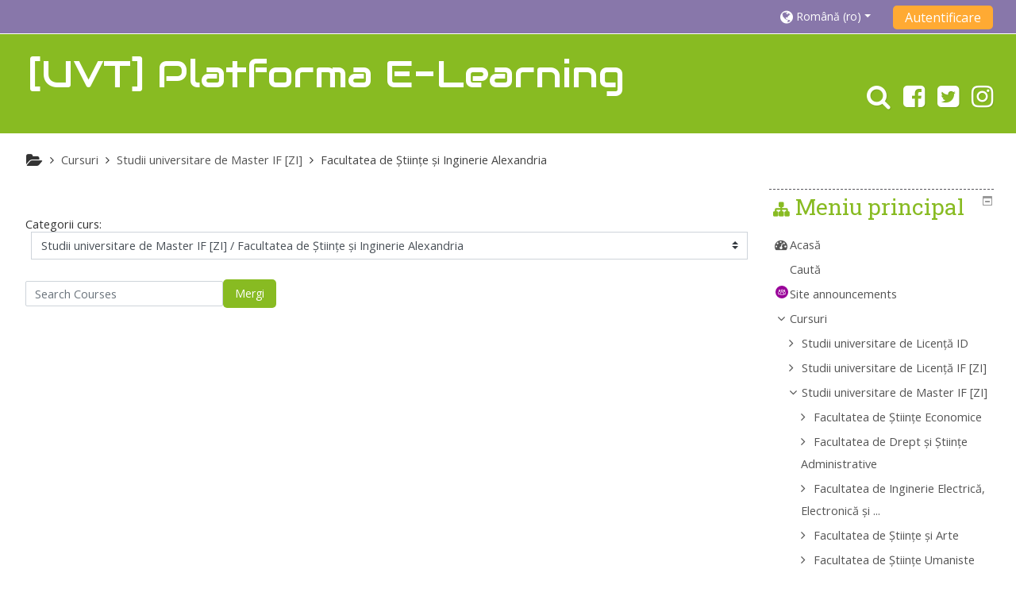

--- FILE ---
content_type: text/html; charset=utf-8
request_url: https://moodle.valahia.ro/course/index.php?categoryid=26
body_size: 21616
content:
<!DOCTYPE html>
<html  dir="ltr" lang="ro" xml:lang="ro">
<head>
    <title>Moodle_UVT: Toate cursurile</title>
    <link rel="icon" href="https://moodle.valahia.ro/theme/image.php/adaptable/theme/1598591696/favicon" />

<meta name="apple-itunes-app" content="app-id=633359593, app-argument=https://moodle.valahia.ro/course/index.php?categoryid=26"/><link rel="manifest" href="https://moodle.valahia.ro/admin/tool/mobile/mobile.webmanifest.php" /><meta http-equiv="Content-Type" content="text/html; charset=utf-8" />
<meta name="keywords" content="moodle, Moodle_UVT: Toate cursurile" />
<link rel="stylesheet" type="text/css" href="https://moodle.valahia.ro/theme/yui_combo.php?rollup/3.17.2/yui-moodlesimple-min.css" /><script id="firstthemesheet" type="text/css">/** Required in order to fix style inclusion problems in IE with YUI **/</script><link rel="stylesheet" type="text/css" href="https://moodle.valahia.ro/theme/styles.php/adaptable/1598591696_1/all" />
<script>
//<![CDATA[
var M = {}; M.yui = {};
M.pageloadstarttime = new Date();
M.cfg = {"wwwroot":"https:\/\/moodle.valahia.ro","sesskey":"q8J76bQSMC","sessiontimeout":"7200","themerev":"1598591696","slasharguments":1,"theme":"adaptable","iconsystemmodule":"core\/icon_system_fontawesome","jsrev":"1598591696","admin":"admin","svgicons":true,"usertimezone":"Europa\/Bucure\u0219ti","contextid":93,"langrev":1768789205,"templaterev":"1598591696"};var yui1ConfigFn = function(me) {if(/-skin|reset|fonts|grids|base/.test(me.name)){me.type='css';me.path=me.path.replace(/\.js/,'.css');me.path=me.path.replace(/\/yui2-skin/,'/assets/skins/sam/yui2-skin')}};
var yui2ConfigFn = function(me) {var parts=me.name.replace(/^moodle-/,'').split('-'),component=parts.shift(),module=parts[0],min='-min';if(/-(skin|core)$/.test(me.name)){parts.pop();me.type='css';min=''}
if(module){var filename=parts.join('-');me.path=component+'/'+module+'/'+filename+min+'.'+me.type}else{me.path=component+'/'+component+'.'+me.type}};
YUI_config = {"debug":false,"base":"https:\/\/moodle.valahia.ro\/lib\/yuilib\/3.17.2\/","comboBase":"https:\/\/moodle.valahia.ro\/theme\/yui_combo.php?","combine":true,"filter":null,"insertBefore":"firstthemesheet","groups":{"yui2":{"base":"https:\/\/moodle.valahia.ro\/lib\/yuilib\/2in3\/2.9.0\/build\/","comboBase":"https:\/\/moodle.valahia.ro\/theme\/yui_combo.php?","combine":true,"ext":false,"root":"2in3\/2.9.0\/build\/","patterns":{"yui2-":{"group":"yui2","configFn":yui1ConfigFn}}},"moodle":{"name":"moodle","base":"https:\/\/moodle.valahia.ro\/theme\/yui_combo.php?m\/1598591696\/","combine":true,"comboBase":"https:\/\/moodle.valahia.ro\/theme\/yui_combo.php?","ext":false,"root":"m\/1598591696\/","patterns":{"moodle-":{"group":"moodle","configFn":yui2ConfigFn}},"filter":null,"modules":{"moodle-core-actionmenu":{"requires":["base","event","node-event-simulate"]},"moodle-core-lockscroll":{"requires":["plugin","base-build"]},"moodle-core-maintenancemodetimer":{"requires":["base","node"]},"moodle-core-handlebars":{"condition":{"trigger":"handlebars","when":"after"}},"moodle-core-event":{"requires":["event-custom"]},"moodle-core-chooserdialogue":{"requires":["base","panel","moodle-core-notification"]},"moodle-core-popuphelp":{"requires":["moodle-core-tooltip"]},"moodle-core-blocks":{"requires":["base","node","io","dom","dd","dd-scroll","moodle-core-dragdrop","moodle-core-notification"]},"moodle-core-formchangechecker":{"requires":["base","event-focus","moodle-core-event"]},"moodle-core-languninstallconfirm":{"requires":["base","node","moodle-core-notification-confirm","moodle-core-notification-alert"]},"moodle-core-notification":{"requires":["moodle-core-notification-dialogue","moodle-core-notification-alert","moodle-core-notification-confirm","moodle-core-notification-exception","moodle-core-notification-ajaxexception"]},"moodle-core-notification-dialogue":{"requires":["base","node","panel","escape","event-key","dd-plugin","moodle-core-widget-focusafterclose","moodle-core-lockscroll"]},"moodle-core-notification-alert":{"requires":["moodle-core-notification-dialogue"]},"moodle-core-notification-confirm":{"requires":["moodle-core-notification-dialogue"]},"moodle-core-notification-exception":{"requires":["moodle-core-notification-dialogue"]},"moodle-core-notification-ajaxexception":{"requires":["moodle-core-notification-dialogue"]},"moodle-core-tooltip":{"requires":["base","node","io-base","moodle-core-notification-dialogue","json-parse","widget-position","widget-position-align","event-outside","cache-base"]},"moodle-core-dragdrop":{"requires":["base","node","io","dom","dd","event-key","event-focus","moodle-core-notification"]},"moodle-core_availability-form":{"requires":["base","node","event","event-delegate","panel","moodle-core-notification-dialogue","json"]},"moodle-backup-backupselectall":{"requires":["node","event","node-event-simulate","anim"]},"moodle-backup-confirmcancel":{"requires":["node","node-event-simulate","moodle-core-notification-confirm"]},"moodle-course-util":{"requires":["node"],"use":["moodle-course-util-base"],"submodules":{"moodle-course-util-base":{},"moodle-course-util-section":{"requires":["node","moodle-course-util-base"]},"moodle-course-util-cm":{"requires":["node","moodle-course-util-base"]}}},"moodle-course-categoryexpander":{"requires":["node","event-key"]},"moodle-course-formatchooser":{"requires":["base","node","node-event-simulate"]},"moodle-course-management":{"requires":["base","node","io-base","moodle-core-notification-exception","json-parse","dd-constrain","dd-proxy","dd-drop","dd-delegate","node-event-delegate"]},"moodle-course-dragdrop":{"requires":["base","node","io","dom","dd","dd-scroll","moodle-core-dragdrop","moodle-core-notification","moodle-course-coursebase","moodle-course-util"]},"moodle-form-dateselector":{"requires":["base","node","overlay","calendar"]},"moodle-form-shortforms":{"requires":["node","base","selector-css3","moodle-core-event"]},"moodle-form-passwordunmask":{"requires":[]},"moodle-question-searchform":{"requires":["base","node"]},"moodle-question-preview":{"requires":["base","dom","event-delegate","event-key","core_question_engine"]},"moodle-question-chooser":{"requires":["moodle-core-chooserdialogue"]},"moodle-availability_completion-form":{"requires":["base","node","event","moodle-core_availability-form"]},"moodle-availability_coursecompleted-form":{"requires":["base","node","event","moodle-core_availability-form"]},"moodle-availability_date-form":{"requires":["base","node","event","io","moodle-core_availability-form"]},"moodle-availability_grade-form":{"requires":["base","node","event","moodle-core_availability-form"]},"moodle-availability_group-form":{"requires":["base","node","event","moodle-core_availability-form"]},"moodle-availability_grouping-form":{"requires":["base","node","event","moodle-core_availability-form"]},"moodle-availability_profile-form":{"requires":["base","node","event","moodle-core_availability-form"]},"moodle-mod_assign-history":{"requires":["node","transition"]},"moodle-mod_quiz-quizbase":{"requires":["base","node"]},"moodle-mod_quiz-util":{"requires":["node","moodle-core-actionmenu"],"use":["moodle-mod_quiz-util-base"],"submodules":{"moodle-mod_quiz-util-base":{},"moodle-mod_quiz-util-slot":{"requires":["node","moodle-mod_quiz-util-base"]},"moodle-mod_quiz-util-page":{"requires":["node","moodle-mod_quiz-util-base"]}}},"moodle-mod_quiz-toolboxes":{"requires":["base","node","event","event-key","io","moodle-mod_quiz-quizbase","moodle-mod_quiz-util-slot","moodle-core-notification-ajaxexception"]},"moodle-mod_quiz-autosave":{"requires":["base","node","event","event-valuechange","node-event-delegate","io-form"]},"moodle-mod_quiz-questionchooser":{"requires":["moodle-core-chooserdialogue","moodle-mod_quiz-util","querystring-parse"]},"moodle-mod_quiz-dragdrop":{"requires":["base","node","io","dom","dd","dd-scroll","moodle-core-dragdrop","moodle-core-notification","moodle-mod_quiz-quizbase","moodle-mod_quiz-util-base","moodle-mod_quiz-util-page","moodle-mod_quiz-util-slot","moodle-course-util"]},"moodle-mod_quiz-modform":{"requires":["base","node","event"]},"moodle-message_airnotifier-toolboxes":{"requires":["base","node","io"]},"moodle-filter_glossary-autolinker":{"requires":["base","node","io-base","json-parse","event-delegate","overlay","moodle-core-event","moodle-core-notification-alert","moodle-core-notification-exception","moodle-core-notification-ajaxexception"]},"moodle-filter_mathjaxloader-loader":{"requires":["moodle-core-event"]},"moodle-editor_atto-rangy":{"requires":[]},"moodle-editor_atto-editor":{"requires":["node","transition","io","overlay","escape","event","event-simulate","event-custom","node-event-html5","node-event-simulate","yui-throttle","moodle-core-notification-dialogue","moodle-core-notification-confirm","moodle-editor_atto-rangy","handlebars","timers","querystring-stringify"]},"moodle-editor_atto-plugin":{"requires":["node","base","escape","event","event-outside","handlebars","event-custom","timers","moodle-editor_atto-menu"]},"moodle-editor_atto-menu":{"requires":["moodle-core-notification-dialogue","node","event","event-custom"]},"moodle-report_eventlist-eventfilter":{"requires":["base","event","node","node-event-delegate","datatable","autocomplete","autocomplete-filters"]},"moodle-report_loglive-fetchlogs":{"requires":["base","event","node","io","node-event-delegate"]},"moodle-gradereport_grader-gradereporttable":{"requires":["base","node","event","handlebars","overlay","event-hover"]},"moodle-gradereport_history-userselector":{"requires":["escape","event-delegate","event-key","handlebars","io-base","json-parse","moodle-core-notification-dialogue"]},"moodle-tool_capability-search":{"requires":["base","node"]},"moodle-tool_lp-dragdrop-reorder":{"requires":["moodle-core-dragdrop"]},"moodle-tool_monitor-dropdown":{"requires":["base","event","node"]},"moodle-assignfeedback_editpdf-editor":{"requires":["base","event","node","io","graphics","json","event-move","event-resize","transition","querystring-stringify-simple","moodle-core-notification-dialog","moodle-core-notification-alert","moodle-core-notification-warning","moodle-core-notification-exception","moodle-core-notification-ajaxexception"]},"moodle-atto_accessibilitychecker-button":{"requires":["color-base","moodle-editor_atto-plugin"]},"moodle-atto_accessibilityhelper-button":{"requires":["moodle-editor_atto-plugin"]},"moodle-atto_align-button":{"requires":["moodle-editor_atto-plugin"]},"moodle-atto_bold-button":{"requires":["moodle-editor_atto-plugin"]},"moodle-atto_charmap-button":{"requires":["moodle-editor_atto-plugin"]},"moodle-atto_clear-button":{"requires":["moodle-editor_atto-plugin"]},"moodle-atto_collapse-button":{"requires":["moodle-editor_atto-plugin"]},"moodle-atto_emojipicker-button":{"requires":["moodle-editor_atto-plugin"]},"moodle-atto_emoticon-button":{"requires":["moodle-editor_atto-plugin"]},"moodle-atto_equation-button":{"requires":["moodle-editor_atto-plugin","moodle-core-event","io","event-valuechange","tabview","array-extras"]},"moodle-atto_h5p-button":{"requires":["moodle-editor_atto-plugin"]},"moodle-atto_html-beautify":{},"moodle-atto_html-button":{"requires":["promise","moodle-editor_atto-plugin","moodle-atto_html-beautify","moodle-atto_html-codemirror","event-valuechange"]},"moodle-atto_html-codemirror":{"requires":["moodle-atto_html-codemirror-skin"]},"moodle-atto_image-button":{"requires":["moodle-editor_atto-plugin"]},"moodle-atto_indent-button":{"requires":["moodle-editor_atto-plugin"]},"moodle-atto_italic-button":{"requires":["moodle-editor_atto-plugin"]},"moodle-atto_link-button":{"requires":["moodle-editor_atto-plugin"]},"moodle-atto_managefiles-usedfiles":{"requires":["node","escape"]},"moodle-atto_managefiles-button":{"requires":["moodle-editor_atto-plugin"]},"moodle-atto_media-button":{"requires":["moodle-editor_atto-plugin","moodle-form-shortforms"]},"moodle-atto_noautolink-button":{"requires":["moodle-editor_atto-plugin"]},"moodle-atto_orderedlist-button":{"requires":["moodle-editor_atto-plugin"]},"moodle-atto_recordrtc-button":{"requires":["moodle-editor_atto-plugin","moodle-atto_recordrtc-recording"]},"moodle-atto_recordrtc-recording":{"requires":["moodle-atto_recordrtc-button"]},"moodle-atto_rtl-button":{"requires":["moodle-editor_atto-plugin"]},"moodle-atto_strike-button":{"requires":["moodle-editor_atto-plugin"]},"moodle-atto_subscript-button":{"requires":["moodle-editor_atto-plugin"]},"moodle-atto_superscript-button":{"requires":["moodle-editor_atto-plugin"]},"moodle-atto_table-button":{"requires":["moodle-editor_atto-plugin","moodle-editor_atto-menu","event","event-valuechange"]},"moodle-atto_teamsmeeting-button":{"requires":["moodle-editor_atto-plugin"]},"moodle-atto_title-button":{"requires":["moodle-editor_atto-plugin"]},"moodle-atto_underline-button":{"requires":["moodle-editor_atto-plugin"]},"moodle-atto_undo-button":{"requires":["moodle-editor_atto-plugin"]},"moodle-atto_unorderedlist-button":{"requires":["moodle-editor_atto-plugin"]}}},"gallery":{"name":"gallery","base":"https:\/\/moodle.valahia.ro\/lib\/yuilib\/gallery\/","combine":true,"comboBase":"https:\/\/moodle.valahia.ro\/theme\/yui_combo.php?","ext":false,"root":"gallery\/1598591696\/","patterns":{"gallery-":{"group":"gallery"}}}},"modules":{"core_filepicker":{"name":"core_filepicker","fullpath":"https:\/\/moodle.valahia.ro\/lib\/javascript.php\/1598591696\/repository\/filepicker.js","requires":["base","node","node-event-simulate","json","async-queue","io-base","io-upload-iframe","io-form","yui2-treeview","panel","cookie","datatable","datatable-sort","resize-plugin","dd-plugin","escape","moodle-core_filepicker","moodle-core-notification-dialogue"]},"core_comment":{"name":"core_comment","fullpath":"https:\/\/moodle.valahia.ro\/lib\/javascript.php\/1598591696\/comment\/comment.js","requires":["base","io-base","node","json","yui2-animation","overlay","escape"]},"mathjax":{"name":"mathjax","fullpath":"https:\/\/cdn.jsdelivr.net\/npm\/mathjax@2.7.8\/MathJax.js?delayStartupUntil=configured"}}};
M.yui.loader = {modules: {}};

//]]>
</script>

<meta name="google-site-verification" content="jTDNr42OYab7MHbGPA8qSSDNmgwxkj9kV4XYpV5v3dA" />
<meta name="robots" content="index,follow">    <!-- CSS print media -->
    <link rel="stylesheet" type="text/css" href="https://moodle.valahia.ro/theme/adaptable/style/print.css" media="print">
    <meta name="viewport" content="width=device-width, initial-scale=1.0">

    <!-- Twitter Card data -->
    <meta name="twitter:card" value="summary">
    <meta name="twitter:site" value="[UVT] Platforma E-Learning" />
    <meta name="twitter:title" value="Moodle_UVT: Toate cursurile" />

    <!-- Open Graph data -->
    <meta property="og:title" content="Moodle_UVT: Toate cursurile" />
    <meta property="og:type" content="website" />
    <meta property="og:url" content="https://moodle.valahia.ro" />
    <meta name="og:site_name" value="[UVT] Platforma E-Learning" />

    <!-- Chrome, Firefox OS and Opera on Android topbar color -->
    <meta name="theme-color" content="#88bb22" />

    <!-- Windows Phone topbar color -->
    <meta name="msapplication-navbutton-color" content="#88bb22" />

    <!-- iOS Safari topbar color -->
    <meta name="apple-mobile-web-app-status-bar-style" content="#88bb22" />

        <!-- Load Google Fonts -->
    <link href='https://fonts.googleapis.com/css?family=Open+Sans:400,400i&subset=latin-ext'
    rel='stylesheet'
    type='text/css'>
    
            <link href='https://fonts.googleapis.com/css?family=Roboto+Slab:400,400i&subset=latin-ext'
        rel='stylesheet'
        type='text/css'>
    
            <link href='https://fonts.googleapis.com/css?family=Audiowide:400,400i&subset=latin-ext'
        rel='stylesheet'
        type='text/css'>
    </head>

<body  id="page-course-index-category" class="format-site  path-course path-course-index chrome dir-ltr lang-ro yui-skin-sam yui3-skin-sam moodle-valahia-ro pagelayout-coursecategory course-1 context-93 category-26 notloggedin two-column  header-style1 has-page-header  nomobilenavigation">

<div>
    <a class="sr-only sr-only-focusable" href="#maincontent">Sari la conţinutul principal</a>
</div><script src="https://moodle.valahia.ro/lib/javascript.php/1598591696/lib/babel-polyfill/polyfill.min.js"></script>
<script src="https://moodle.valahia.ro/lib/javascript.php/1598591696/lib/polyfills/polyfill.js"></script>
<script src="https://moodle.valahia.ro/theme/yui_combo.php?rollup/3.17.2/yui-moodlesimple-min.js"></script><script src="https://moodle.valahia.ro/theme/jquery.php/core/jquery-3.4.1.min.js"></script>
<script src="https://moodle.valahia.ro/theme/jquery.php/theme_adaptable/pace-min.js"></script>
<script src="https://moodle.valahia.ro/theme/jquery.php/theme_adaptable/jquery-flexslider-min.js"></script>
<script src="https://moodle.valahia.ro/theme/jquery.php/theme_adaptable/tickerme.js"></script>
<script src="https://moodle.valahia.ro/theme/jquery.php/theme_adaptable/jquery-easing-min.js"></script>
<script src="https://moodle.valahia.ro/theme/jquery.php/theme_adaptable/adaptable_v2_1_1_2.js"></script>
<script src="https://moodle.valahia.ro/lib/javascript.php/1598591696/lib/javascript-static.js"></script>
<script>
//<![CDATA[
document.body.className += ' jsenabled';
//]]>
</script>


<div id="page" class="container-fluid fullin showblockicons standard">




    <header id="adaptable-page-header-wrapper"  >

    <div id="above-header" class="mb-2 mb-lg-3">
        <div class="container">
            <nav class="navbar navbar-expand btco-hover-menu">

                
                <div class="collapse navbar-collapse">
                <div class="my-auto m-1"></div>
                    <ul class="navbar-nav ml-auto my-auto">

                        <div class="pull-left">
                            <ul class="navbar-nav mr-auto"></ul>                        </div>

                        
                                                <li class="nav-item d-xs-block d-sm-block d-md-none my-auto mx-md-1 my-auto">
                            <a class="nav-link" href="https://moodle.valahia.ro/course/search.php">
                                <i class="icon fa fa-search fa-fw " title="Search" aria-label="Search"></i>
                            </a>
                        </li>

                        <div class="my-auto mx-md-1"></div><li class="nav-item dropdown ml-2 my-auto"><li class="nav-item dropdown my-auto"><a href="#" class="nav-link dropdown-toggle my-auto" role="button" id="langmenu0" aria-haspopup="true" aria-expanded="false" aria-controls="dropdownlangmenu0" data-target="#" data-toggle="dropdown" title="Limbă"><i class="fa fa-globe fa-lg"></i><span class="langdesc">Română ‎(ro)‎</span></a><ul role="menu" class="dropdown-menu" id="dropdownlangmenu0" aria-labelledby="langmenu0"><li><a title="English ‎(en)‎" class="dropdown-item" href="https://moodle.valahia.ro/course/index.php?categoryid=26&amp;lang=en">English ‎(en)‎</a></li><li><a title="Français ‎(fr)‎" class="dropdown-item" href="https://moodle.valahia.ro/course/index.php?categoryid=26&amp;lang=fr">Français ‎(fr)‎</a></li><li><a title="Română ‎(ro)‎" class="dropdown-item" href="https://moodle.valahia.ro/course/index.php?categoryid=26&amp;lang=ro">Română ‎(ro)‎</a></li><li><a title="Русский ‎(ru)‎" class="dropdown-item" href="https://moodle.valahia.ro/course/index.php?categoryid=26&amp;lang=ru">Русский ‎(ru)‎</a></li></ul></li></li>                            <form id="pre-login-form" class="form-inline my-0 my-lg-1"
                                action="https://moodle.valahia.ro/login/index.php" method="post">
                            <input type="hidden" name="logintoken"
                                value="Sjsg4oWL9jnNeXhwdyxc0DzVuzGGs0ie"/>
                            <button class="btn-login" type="submit">
                                Autentificare                            </button>
                            </form>
                        
                    </ul>
                </div>
            </nav>
        </div>
    </div>

    <div id="page-header" class="container d-none d-lg-block">
        <div class="row">

        <div class="col-lg-4">
        <div class="d-flex align-items-start bd-highlight"><div id="sitetitle" class="p-2 bd-highlight d-none d-lg-block"><h1>[UVT] Platforma E-Learning</h1></div></div>        </div>

        <div class="col-lg-8 p-0 my-auto">
                                    <div class="socialbox pull-right d-none d-lg-block">
                            <div class="socialbox"><a target="_self" title="Cauta" href="https://moodle.valahia.ro/course/search.php"><i class="fa fa-search"></i></a><a target="_self" title="Facebook" href="https://facebook.com/"><i class="fa fa-facebook-square"></i></a><a target="_self" title="Twitter" href="https://twitter.com/"><i class="fa fa-twitter-square"></i></a><a target="_self" title="Instagram" href="https://instagram.com"><i class="fa fa-instagram"></i></a></div>                        </div>
                        
                
                <div id="course-header">
                                    </div>

            </div>
            </div>

    </div>





</header>


<div class="container outercont">
    <div class="row"><div id="page-navbar" class="col-12"><nav role="navigation" aria-label="Breadcrumb">
            <ol  class="breadcrumb d-none d-md-flex"><i title="Acasă" class="fa fa-folder-open fa-lg"></i><span class="separator"><i class="fa-angle-right fa"></i>
                             </span><li><span itemscope="" itemtype="http://data-vocabulary.org/Breadcrumb"><a itemprop="url" href="https://moodle.valahia.ro/course/index.php"><span itemprop="title">Cursuri</span></a></span></li><span class="separator"><i class="fa-angle-right fa"></i>
                             </span><li><span itemscope="" itemtype="http://data-vocabulary.org/Breadcrumb"><a itemprop="url" href="https://moodle.valahia.ro/course/index.php?categoryid=3"><span itemprop="title">Studii universitare de Master IF [ZI]</span></a></span></li><span class="separator"><i class="fa-angle-right fa"></i>
                             </span><li><span itemscope="" itemtype="http://data-vocabulary.org/Breadcrumb"><a itemprop="url" aria-current="page" href="https://moodle.valahia.ro/course/index.php?categoryid=26"><span itemprop="title">Facultatea de Ştiinţe şi Inginerie Alexandria</span></a></span></li></ol>
        </nav></div></div>    <div id="page-content" class="row">
        <section id="region-main" class="col-9">
            <span class="notifications" id="user-notifications"></span><div role="main"><span id="maincontent"></span><span></span><div class="categorypicker"><div class="singleselect d-inline-block">
    <form method="get" action="https://moodle.valahia.ro/course/index.php" class="form-inline" id="switchcategory">
            <label for="single_select6970a3528301e1">
                Categorii curs:
            </label>
        <select  id="single_select6970a3528301e1" class="custom-select singleselect" name="categoryid"
                 >
                    <option  value="5" >Studii universitare de Licenţă ID</option>
                    <option  value="47" >Studii universitare de Licenţă ID / Drept ID - ORARE</option>
                    <option  value="1077" >Studii universitare de Licenţă ID / Drept ID - ORARE / 2024-2025</option>
                    <option  value="6" >Studii universitare de Licenţă ID / Drept ID - CURSURI</option>
                    <option  value="457" >Studii universitare de Licenţă ID / Drept ID - CURSURI / 2019-2020</option>
                    <option  value="458" >Studii universitare de Licenţă ID / Drept ID - CURSURI / 2020-2021</option>
                    <option  value="459" >Studii universitare de Licenţă ID / Drept ID - CURSURI / 2020-2021 / ANUL I</option>
                    <option  value="460" >Studii universitare de Licenţă ID / Drept ID - CURSURI / 2020-2021 / ANUL I / SEM. I</option>
                    <option  value="486" >Studii universitare de Licenţă ID / Drept ID - CURSURI / 2020-2021 / ANUL I / SEM. II</option>
                    <option  value="461" >Studii universitare de Licenţă ID / Drept ID - CURSURI / 2020-2021 / ANUL II</option>
                    <option  value="462" >Studii universitare de Licenţă ID / Drept ID - CURSURI / 2020-2021 / ANUL II / SEM I</option>
                    <option  value="487" >Studii universitare de Licenţă ID / Drept ID - CURSURI / 2020-2021 / ANUL II / SEM. II</option>
                    <option  value="463" >Studii universitare de Licenţă ID / Drept ID - CURSURI / 2020-2021 / ANUL III</option>
                    <option  value="464" >Studii universitare de Licenţă ID / Drept ID - CURSURI / 2020-2021 / ANUL III / SEM I</option>
                    <option  value="488" >Studii universitare de Licenţă ID / Drept ID - CURSURI / 2020-2021 / ANUL III / SEM II</option>
                    <option  value="465" >Studii universitare de Licenţă ID / Drept ID - CURSURI / 2020-2021 / ANUL IV</option>
                    <option  value="466" >Studii universitare de Licenţă ID / Drept ID - CURSURI / 2020-2021 / ANUL IV / SEM.I</option>
                    <option  value="489" >Studii universitare de Licenţă ID / Drept ID - CURSURI / 2020-2021 / ANUL IV / SEM II</option>
                    <option  value="669" >Studii universitare de Licenţă ID / Drept ID - CURSURI / 2021-2022</option>
                    <option  value="670" >Studii universitare de Licenţă ID / Drept ID - CURSURI / 2021-2022 / ANUL I</option>
                    <option  value="671" >Studii universitare de Licenţă ID / Drept ID - CURSURI / 2021-2022 / ANUL I / SEM.I</option>
                    <option  value="672" >Studii universitare de Licenţă ID / Drept ID - CURSURI / 2021-2022 / ANUL I / SEM.II</option>
                    <option  value="673" >Studii universitare de Licenţă ID / Drept ID - CURSURI / 2021-2022 / ANUL II</option>
                    <option  value="674" >Studii universitare de Licenţă ID / Drept ID - CURSURI / 2021-2022 / ANUL II / SEM.I</option>
                    <option  value="675" >Studii universitare de Licenţă ID / Drept ID - CURSURI / 2021-2022 / ANUL II / SEM.II</option>
                    <option  value="676" >Studii universitare de Licenţă ID / Drept ID - CURSURI / 2021-2022 / ANUL III</option>
                    <option  value="677" >Studii universitare de Licenţă ID / Drept ID - CURSURI / 2021-2022 / ANUL III / SEM.I</option>
                    <option  value="678" >Studii universitare de Licenţă ID / Drept ID - CURSURI / 2021-2022 / ANUL III / SEM.II</option>
                    <option  value="679" >Studii universitare de Licenţă ID / Drept ID - CURSURI / 2021-2022 / ANUL IV</option>
                    <option  value="680" >Studii universitare de Licenţă ID / Drept ID - CURSURI / 2021-2022 / ANUL IV / SEM.I</option>
                    <option  value="681" >Studii universitare de Licenţă ID / Drept ID - CURSURI / 2021-2022 / ANUL IV / SEM.II</option>
                    <option  value="780" >Studii universitare de Licenţă ID / Drept ID - CURSURI / 2022-2023</option>
                    <option  value="781" >Studii universitare de Licenţă ID / Drept ID - CURSURI / 2022-2023 / Anul I</option>
                    <option  value="785" >Studii universitare de Licenţă ID / Drept ID - CURSURI / 2022-2023 / Anul I / Sem. I</option>
                    <option  value="786" >Studii universitare de Licenţă ID / Drept ID - CURSURI / 2022-2023 / Anul I / Sem. II</option>
                    <option  value="782" >Studii universitare de Licenţă ID / Drept ID - CURSURI / 2022-2023 / Anul II</option>
                    <option  value="787" >Studii universitare de Licenţă ID / Drept ID - CURSURI / 2022-2023 / Anul II / Sem. I</option>
                    <option  value="788" >Studii universitare de Licenţă ID / Drept ID - CURSURI / 2022-2023 / Anul II / Sem. II</option>
                    <option  value="783" >Studii universitare de Licenţă ID / Drept ID - CURSURI / 2022-2023 / Anul III</option>
                    <option  value="789" >Studii universitare de Licenţă ID / Drept ID - CURSURI / 2022-2023 / Anul III / Sem. I</option>
                    <option  value="790" >Studii universitare de Licenţă ID / Drept ID - CURSURI / 2022-2023 / Anul III / Sem. II</option>
                    <option  value="784" >Studii universitare de Licenţă ID / Drept ID - CURSURI / 2022-2023 / Anul IV</option>
                    <option  value="791" >Studii universitare de Licenţă ID / Drept ID - CURSURI / 2022-2023 / Anul IV / Sem. I</option>
                    <option  value="792" >Studii universitare de Licenţă ID / Drept ID - CURSURI / 2022-2023 / Anul IV / Sem. II</option>
                    <option  value="992" >Studii universitare de Licenţă ID / Drept ID - CURSURI / 2023-2024</option>
                    <option  value="993" >Studii universitare de Licenţă ID / Drept ID - CURSURI / 2023-2024 / ANUL I</option>
                    <option  value="994" >Studii universitare de Licenţă ID / Drept ID - CURSURI / 2023-2024 / ANUL I / SEM. I</option>
                    <option  value="995" >Studii universitare de Licenţă ID / Drept ID - CURSURI / 2023-2024 / ANUL I / SEM. II</option>
                    <option  value="996" >Studii universitare de Licenţă ID / Drept ID - CURSURI / 2023-2024 / ANUL II</option>
                    <option  value="997" >Studii universitare de Licenţă ID / Drept ID - CURSURI / 2023-2024 / ANUL II / SEM. I</option>
                    <option  value="998" >Studii universitare de Licenţă ID / Drept ID - CURSURI / 2023-2024 / ANUL II / SEM. II</option>
                    <option  value="1002" >Studii universitare de Licenţă ID / Drept ID - CURSURI / 2023-2024 / ANUL III</option>
                    <option  value="1003" >Studii universitare de Licenţă ID / Drept ID - CURSURI / 2023-2024 / ANUL III / SEM. I</option>
                    <option  value="1004" >Studii universitare de Licenţă ID / Drept ID - CURSURI / 2023-2024 / ANUL III / SEM. II</option>
                    <option  value="1005" >Studii universitare de Licenţă ID / Drept ID - CURSURI / 2023-2024 / ANUL IV</option>
                    <option  value="1006" >Studii universitare de Licenţă ID / Drept ID - CURSURI / 2023-2024 / ANUL IV / SEM. I</option>
                    <option  value="1007" >Studii universitare de Licenţă ID / Drept ID - CURSURI / 2023-2024 / ANUL IV / SEM. II</option>
                    <option  value="1015" >Studii universitare de Licenţă ID / Drept ID - CURSURI / 2024-2025</option>
                    <option  value="1017" >Studii universitare de Licenţă ID / Drept ID - CURSURI / 2024-2025 / ANUL I</option>
                    <option  value="1022" >Studii universitare de Licenţă ID / Drept ID - CURSURI / 2024-2025 / ANUL I / SEM I</option>
                    <option  value="1023" >Studii universitare de Licenţă ID / Drept ID - CURSURI / 2024-2025 / ANUL I / SEM II</option>
                    <option  value="1018" >Studii universitare de Licenţă ID / Drept ID - CURSURI / 2024-2025 / ANUL II</option>
                    <option  value="1024" >Studii universitare de Licenţă ID / Drept ID - CURSURI / 2024-2025 / ANUL II / SEM I</option>
                    <option  value="1025" >Studii universitare de Licenţă ID / Drept ID - CURSURI / 2024-2025 / ANUL II / SEM II</option>
                    <option  value="1019" >Studii universitare de Licenţă ID / Drept ID - CURSURI / 2024-2025 / ANUL III</option>
                    <option  value="1026" >Studii universitare de Licenţă ID / Drept ID - CURSURI / 2024-2025 / ANUL III / SEM I</option>
                    <option  value="1029" >Studii universitare de Licenţă ID / Drept ID - CURSURI / 2024-2025 / ANUL III / SEM II</option>
                    <option  value="1021" >Studii universitare de Licenţă ID / Drept ID - CURSURI / 2024-2025 / ANUL IV</option>
                    <option  value="1027" >Studii universitare de Licenţă ID / Drept ID - CURSURI / 2024-2025 / ANUL IV / SEM I</option>
                    <option  value="1028" >Studii universitare de Licenţă ID / Drept ID - CURSURI / 2024-2025 / ANUL IV / SEM II</option>
                    <option  value="1254" >Studii universitare de Licenţă ID / Drept ID - CURSURI / 2025-2026</option>
                    <option  value="1255" >Studii universitare de Licenţă ID / Drept ID - CURSURI / 2025-2026 / Anul I</option>
                    <option  value="1259" >Studii universitare de Licenţă ID / Drept ID - CURSURI / 2025-2026 / Anul I / Sem I</option>
                    <option  value="1264" >Studii universitare de Licenţă ID / Drept ID - CURSURI / 2025-2026 / Anul I / Sem. II</option>
                    <option  value="1256" >Studii universitare de Licenţă ID / Drept ID - CURSURI / 2025-2026 / Anul II</option>
                    <option  value="1260" >Studii universitare de Licenţă ID / Drept ID - CURSURI / 2025-2026 / Anul II / Sem I</option>
                    <option  value="1265" >Studii universitare de Licenţă ID / Drept ID - CURSURI / 2025-2026 / Anul II / Sem. II</option>
                    <option  value="1257" >Studii universitare de Licenţă ID / Drept ID - CURSURI / 2025-2026 / Anul III</option>
                    <option  value="1262" >Studii universitare de Licenţă ID / Drept ID - CURSURI / 2025-2026 / Anul III / Sem. I</option>
                    <option  value="1266" >Studii universitare de Licenţă ID / Drept ID - CURSURI / 2025-2026 / Anul III / Sem. II</option>
                    <option  value="1258" >Studii universitare de Licenţă ID / Drept ID - CURSURI / 2025-2026 / Anul IV</option>
                    <option  value="1263" >Studii universitare de Licenţă ID / Drept ID - CURSURI / 2025-2026 / Anul IV / Sem. I</option>
                    <option  value="1267" >Studii universitare de Licenţă ID / Drept ID - CURSURI / 2025-2026 / Anul IV / Sem. II</option>
                    <option  value="48" >Studii universitare de Licenţă ID / Management ID - ORARE ȘI EXAMENE</option>
                    <option  value="1012" >Studii universitare de Licenţă ID / Management ID - ORARE ȘI EXAMENE / mai vechi până în-2021</option>
                    <option  value="684" >Studii universitare de Licenţă ID / Management ID - ORARE ȘI EXAMENE / 2021-2022</option>
                    <option  value="725" >Studii universitare de Licenţă ID / Management ID - ORARE ȘI EXAMENE / 2022-2023</option>
                    <option  value="1013" >Studii universitare de Licenţă ID / Management ID - ORARE ȘI EXAMENE / 2023-2024</option>
                    <option  value="1078" >Studii universitare de Licenţă ID / Management ID - ORARE ȘI EXAMENE / 2024-2025</option>
                    <option  value="1079" >Studii universitare de Licenţă ID / Management ID - ORARE ȘI EXAMENE / 2024-2025 / SEM I</option>
                    <option  value="1080" >Studii universitare de Licenţă ID / Management ID - ORARE ȘI EXAMENE / 2024-2025 / SEM II</option>
                    <option  value="1252" >Studii universitare de Licenţă ID / Management ID - ORARE ȘI EXAMENE / 2025-2026</option>
                    <option  value="44" >Studii universitare de Licenţă ID / Management ID - CURSURI</option>
                    <option  value="652" >Studii universitare de Licenţă ID / Management ID - CURSURI / 2021-2022</option>
                    <option  value="653" >Studii universitare de Licenţă ID / Management ID - CURSURI / 2021-2022 / ANUL I</option>
                    <option  value="656" >Studii universitare de Licenţă ID / Management ID - CURSURI / 2021-2022 / ANUL I / SEM. I</option>
                    <option  value="657" >Studii universitare de Licenţă ID / Management ID - CURSURI / 2021-2022 / ANUL I / SEM.II</option>
                    <option  value="654" >Studii universitare de Licenţă ID / Management ID - CURSURI / 2021-2022 / ANUL II</option>
                    <option  value="658" >Studii universitare de Licenţă ID / Management ID - CURSURI / 2021-2022 / ANUL II / SEM.I</option>
                    <option  value="659" >Studii universitare de Licenţă ID / Management ID - CURSURI / 2021-2022 / ANUL II / SEM.II</option>
                    <option  value="655" >Studii universitare de Licenţă ID / Management ID - CURSURI / 2021-2022 / ANUL III</option>
                    <option  value="660" >Studii universitare de Licenţă ID / Management ID - CURSURI / 2021-2022 / ANUL III / SEM.I</option>
                    <option  value="661" >Studii universitare de Licenţă ID / Management ID - CURSURI / 2021-2022 / ANUL III / SEM.II</option>
                    <option  value="763" >Studii universitare de Licenţă ID / Management ID - CURSURI / 2022-2023</option>
                    <option  value="764" >Studii universitare de Licenţă ID / Management ID - CURSURI / 2022-2023 / Anul I</option>
                    <option  value="765" >Studii universitare de Licenţă ID / Management ID - CURSURI / 2022-2023 / Anul I / sem I</option>
                    <option  value="766" >Studii universitare de Licenţă ID / Management ID - CURSURI / 2022-2023 / Anul I / sem II</option>
                    <option  value="767" >Studii universitare de Licenţă ID / Management ID - CURSURI / 2022-2023 / Anul II</option>
                    <option  value="768" >Studii universitare de Licenţă ID / Management ID - CURSURI / 2022-2023 / Anul II / sem I</option>
                    <option  value="769" >Studii universitare de Licenţă ID / Management ID - CURSURI / 2022-2023 / Anul II / sem II</option>
                    <option  value="770" >Studii universitare de Licenţă ID / Management ID - CURSURI / 2022-2023 / Anul III</option>
                    <option  value="771" >Studii universitare de Licenţă ID / Management ID - CURSURI / 2022-2023 / Anul III / sem I</option>
                    <option  value="772" >Studii universitare de Licenţă ID / Management ID - CURSURI / 2022-2023 / Anul III / sem II</option>
                    <option  value="981" >Studii universitare de Licenţă ID / Management ID - CURSURI / 2023-2024</option>
                    <option  value="982" >Studii universitare de Licenţă ID / Management ID - CURSURI / 2023-2024 / ANUL I</option>
                    <option  value="986" >Studii universitare de Licenţă ID / Management ID - CURSURI / 2023-2024 / ANUL I / SEM. I</option>
                    <option  value="987" >Studii universitare de Licenţă ID / Management ID - CURSURI / 2023-2024 / ANUL I / SEM. II</option>
                    <option  value="983" >Studii universitare de Licenţă ID / Management ID - CURSURI / 2023-2024 / ANUL II</option>
                    <option  value="988" >Studii universitare de Licenţă ID / Management ID - CURSURI / 2023-2024 / ANUL II / SEM.I</option>
                    <option  value="989" >Studii universitare de Licenţă ID / Management ID - CURSURI / 2023-2024 / ANUL II / SEM. II</option>
                    <option  value="985" >Studii universitare de Licenţă ID / Management ID - CURSURI / 2023-2024 / ANUL III</option>
                    <option  value="990" >Studii universitare de Licenţă ID / Management ID - CURSURI / 2023-2024 / ANUL III / SEM. I</option>
                    <option  value="991" >Studii universitare de Licenţă ID / Management ID - CURSURI / 2023-2024 / ANUL III / SEM. II</option>
                    <option  value="1030" >Studii universitare de Licenţă ID / Management ID - CURSURI / 2024-2025</option>
                    <option  value="1033" >Studii universitare de Licenţă ID / Management ID - CURSURI / 2024-2025 / ANUL  I</option>
                    <option  value="1073" >Studii universitare de Licenţă ID / Management ID - CURSURI / 2024-2025 / ANUL  I / SEM I</option>
                    <option  value="1074" >Studii universitare de Licenţă ID / Management ID - CURSURI / 2024-2025 / ANUL  I / SEM II</option>
                    <option  value="1032" >Studii universitare de Licenţă ID / Management ID - CURSURI / 2024-2025 / ANUL II</option>
                    <option  value="1036" >Studii universitare de Licenţă ID / Management ID - CURSURI / 2024-2025 / ANUL II / SEM I</option>
                    <option  value="1037" >Studii universitare de Licenţă ID / Management ID - CURSURI / 2024-2025 / ANUL II / SEM II</option>
                    <option  value="1031" >Studii universitare de Licenţă ID / Management ID - CURSURI / 2024-2025 / ANUL III</option>
                    <option  value="1034" >Studii universitare de Licenţă ID / Management ID - CURSURI / 2024-2025 / ANUL III / SEM I</option>
                    <option  value="1035" >Studii universitare de Licenţă ID / Management ID - CURSURI / 2024-2025 / ANUL III / SEM II</option>
                    <option  value="1241" >Studii universitare de Licenţă ID / Management ID - CURSURI / 2025-2026</option>
                    <option  value="1242" >Studii universitare de Licenţă ID / Management ID - CURSURI / 2025-2026 / Anul I</option>
                    <option  value="1243" >Studii universitare de Licenţă ID / Management ID - CURSURI / 2025-2026 / Anul I / Sem. I</option>
                    <option  value="1244" >Studii universitare de Licenţă ID / Management ID - CURSURI / 2025-2026 / Anul I / Sem. II</option>
                    <option  value="1246" >Studii universitare de Licenţă ID / Management ID - CURSURI / 2025-2026 / Anul II</option>
                    <option  value="1247" >Studii universitare de Licenţă ID / Management ID - CURSURI / 2025-2026 / Anul II / Sem. I</option>
                    <option  value="1248" >Studii universitare de Licenţă ID / Management ID - CURSURI / 2025-2026 / Anul II / Sem. II</option>
                    <option  value="1249" >Studii universitare de Licenţă ID / Management ID - CURSURI / 2025-2026 / Anul III</option>
                    <option  value="1250" >Studii universitare de Licenţă ID / Management ID - CURSURI / 2025-2026 / Anul III / Sem. I</option>
                    <option  value="1251" >Studii universitare de Licenţă ID / Management ID - CURSURI / 2025-2026 / Anul III / Sem. II</option>
                    <option  value="1000" >Studii universitare de Licenţă ID / SEM. I</option>
                    <option  value="1001" >Studii universitare de Licenţă ID / SEM. II</option>
                    <option  value="2" >Studii universitare de Licenţă IF [ZI]</option>
                    <option  value="7" >Studii universitare de Licenţă IF [ZI] / Facultatea de Ştiinţe Economice</option>
                    <option  value="162" >Studii universitare de Licenţă IF [ZI] / Facultatea de Ştiinţe Economice / LBA - Business Administration in English (Administrarea afacerilor în limba engleză)</option>
                    <option  value="175" >Studii universitare de Licenţă IF [ZI] / Facultatea de Ştiinţe Economice / LBA - Business Administration in English (Administrarea afacerilor în limba engleză) / LBA 1 - sem 1</option>
                    <option  value="557" >Studii universitare de Licenţă IF [ZI] / Facultatea de Ştiinţe Economice / LBA - Business Administration in English (Administrarea afacerilor în limba engleză) / LBA 1 - sem 1 / an univ. 2020-2021</option>
                    <option  value="695" >Studii universitare de Licenţă IF [ZI] / Facultatea de Ştiinţe Economice / LBA - Business Administration in English (Administrarea afacerilor în limba engleză) / LBA 1 - sem 1 / an univ. 2021-2022</option>
                    <option  value="826" >Studii universitare de Licenţă IF [ZI] / Facultatea de Ştiinţe Economice / LBA - Business Administration in English (Administrarea afacerilor în limba engleză) / LBA 1 - sem 1 / an univ. 2022-2023</option>
                    <option  value="897" >Studii universitare de Licenţă IF [ZI] / Facultatea de Ştiinţe Economice / LBA - Business Administration in English (Administrarea afacerilor în limba engleză) / LBA 1 - sem 1 / an univ. 2023-2024</option>
                    <option  value="1082" >Studii universitare de Licenţă IF [ZI] / Facultatea de Ştiinţe Economice / LBA - Business Administration in English (Administrarea afacerilor în limba engleză) / LBA 1 - sem 1 / an univ. 2024-2025</option>
                    <option  value="1145" >Studii universitare de Licenţă IF [ZI] / Facultatea de Ştiinţe Economice / LBA - Business Administration in English (Administrarea afacerilor în limba engleză) / LBA 1 - sem 1 / an univ. 2025-2026</option>
                    <option  value="176" >Studii universitare de Licenţă IF [ZI] / Facultatea de Ştiinţe Economice / LBA - Business Administration in English (Administrarea afacerilor în limba engleză) / LBA 1 - sem 2</option>
                    <option  value="518" >Studii universitare de Licenţă IF [ZI] / Facultatea de Ştiinţe Economice / LBA - Business Administration in English (Administrarea afacerilor în limba engleză) / LBA 1 - sem 2 / an univ. 2019-2020</option>
                    <option  value="585" >Studii universitare de Licenţă IF [ZI] / Facultatea de Ştiinţe Economice / LBA - Business Administration in English (Administrarea afacerilor în limba engleză) / LBA 1 - sem 2 / an univ. 2020-2021</option>
                    <option  value="796" >Studii universitare de Licenţă IF [ZI] / Facultatea de Ştiinţe Economice / LBA - Business Administration in English (Administrarea afacerilor în limba engleză) / LBA 1 - sem 2 / an univ. 2021-2022</option>
                    <option  value="827" >Studii universitare de Licenţă IF [ZI] / Facultatea de Ştiinţe Economice / LBA - Business Administration in English (Administrarea afacerilor în limba engleză) / LBA 1 - sem 2 / an univ. 2022-2023</option>
                    <option  value="898" >Studii universitare de Licenţă IF [ZI] / Facultatea de Ştiinţe Economice / LBA - Business Administration in English (Administrarea afacerilor în limba engleză) / LBA 1 - sem 2 / an univ. 2023-2024</option>
                    <option  value="1083" >Studii universitare de Licenţă IF [ZI] / Facultatea de Ştiinţe Economice / LBA - Business Administration in English (Administrarea afacerilor în limba engleză) / LBA 1 - sem 2 / an univ. 2024-2025</option>
                    <option  value="1146" >Studii universitare de Licenţă IF [ZI] / Facultatea de Ştiinţe Economice / LBA - Business Administration in English (Administrarea afacerilor în limba engleză) / LBA 1 - sem 2 / an univ. 2025-2026</option>
                    <option  value="177" >Studii universitare de Licenţă IF [ZI] / Facultatea de Ştiinţe Economice / LBA - Business Administration in English (Administrarea afacerilor în limba engleză) / LBA 2 - sem 1</option>
                    <option  value="555" >Studii universitare de Licenţă IF [ZI] / Facultatea de Ştiinţe Economice / LBA - Business Administration in English (Administrarea afacerilor în limba engleză) / LBA 2 - sem 1 / an univ. 2020-2021</option>
                    <option  value="696" >Studii universitare de Licenţă IF [ZI] / Facultatea de Ştiinţe Economice / LBA - Business Administration in English (Administrarea afacerilor în limba engleză) / LBA 2 - sem 1 / an univ. 2021-2022</option>
                    <option  value="828" >Studii universitare de Licenţă IF [ZI] / Facultatea de Ştiinţe Economice / LBA - Business Administration in English (Administrarea afacerilor în limba engleză) / LBA 2 - sem 1 / an univ. 2022-2023</option>
                    <option  value="899" >Studii universitare de Licenţă IF [ZI] / Facultatea de Ştiinţe Economice / LBA - Business Administration in English (Administrarea afacerilor în limba engleză) / LBA 2 - sem 1 / an univ. 2023-2024</option>
                    <option  value="1084" >Studii universitare de Licenţă IF [ZI] / Facultatea de Ştiinţe Economice / LBA - Business Administration in English (Administrarea afacerilor în limba engleză) / LBA 2 - sem 1 / an univ. 2024-2025</option>
                    <option  value="1147" >Studii universitare de Licenţă IF [ZI] / Facultatea de Ştiinţe Economice / LBA - Business Administration in English (Administrarea afacerilor în limba engleză) / LBA 2 - sem 1 / an univ. 2025-2026</option>
                    <option  value="178" >Studii universitare de Licenţă IF [ZI] / Facultatea de Ştiinţe Economice / LBA - Business Administration in English (Administrarea afacerilor în limba engleză) / LBA 2 - sem 2</option>
                    <option  value="519" >Studii universitare de Licenţă IF [ZI] / Facultatea de Ştiinţe Economice / LBA - Business Administration in English (Administrarea afacerilor în limba engleză) / LBA 2 - sem 2 / an univ. 2019-2020</option>
                    <option  value="586" >Studii universitare de Licenţă IF [ZI] / Facultatea de Ştiinţe Economice / LBA - Business Administration in English (Administrarea afacerilor în limba engleză) / LBA 2 - sem 2 / an univ. 2020-2021</option>
                    <option  value="798" >Studii universitare de Licenţă IF [ZI] / Facultatea de Ştiinţe Economice / LBA - Business Administration in English (Administrarea afacerilor în limba engleză) / LBA 2 - sem 2 / an univ. 2021-2022</option>
                    <option  value="829" >Studii universitare de Licenţă IF [ZI] / Facultatea de Ştiinţe Economice / LBA - Business Administration in English (Administrarea afacerilor în limba engleză) / LBA 2 - sem 2 / an univ. 2022-2023</option>
                    <option  value="900" >Studii universitare de Licenţă IF [ZI] / Facultatea de Ştiinţe Economice / LBA - Business Administration in English (Administrarea afacerilor în limba engleză) / LBA 2 - sem 2 / an univ. 2023-2024</option>
                    <option  value="1085" >Studii universitare de Licenţă IF [ZI] / Facultatea de Ştiinţe Economice / LBA - Business Administration in English (Administrarea afacerilor în limba engleză) / LBA 2 - sem 2 / an univ. 2024-2025</option>
                    <option  value="1148" >Studii universitare de Licenţă IF [ZI] / Facultatea de Ştiinţe Economice / LBA - Business Administration in English (Administrarea afacerilor în limba engleză) / LBA 2 - sem 2 / an univ. 2025-2026</option>
                    <option  value="179" >Studii universitare de Licenţă IF [ZI] / Facultatea de Ştiinţe Economice / LBA - Business Administration in English (Administrarea afacerilor în limba engleză) / LBA 3 - sem 1</option>
                    <option  value="556" >Studii universitare de Licenţă IF [ZI] / Facultatea de Ştiinţe Economice / LBA - Business Administration in English (Administrarea afacerilor în limba engleză) / LBA 3 - sem 1 / an univ. 2020-2021</option>
                    <option  value="697" >Studii universitare de Licenţă IF [ZI] / Facultatea de Ştiinţe Economice / LBA - Business Administration in English (Administrarea afacerilor în limba engleză) / LBA 3 - sem 1 / an univ. 2021-2022</option>
                    <option  value="830" >Studii universitare de Licenţă IF [ZI] / Facultatea de Ştiinţe Economice / LBA - Business Administration in English (Administrarea afacerilor în limba engleză) / LBA 3 - sem 1 / an univ. 2022-2023</option>
                    <option  value="901" >Studii universitare de Licenţă IF [ZI] / Facultatea de Ştiinţe Economice / LBA - Business Administration in English (Administrarea afacerilor în limba engleză) / LBA 3 - sem 1 / an univ. 2023-2024</option>
                    <option  value="1086" >Studii universitare de Licenţă IF [ZI] / Facultatea de Ştiinţe Economice / LBA - Business Administration in English (Administrarea afacerilor în limba engleză) / LBA 3 - sem 1 / an univ. 2024-2025</option>
                    <option  value="1149" >Studii universitare de Licenţă IF [ZI] / Facultatea de Ştiinţe Economice / LBA - Business Administration in English (Administrarea afacerilor în limba engleză) / LBA 3 - sem 1 / an univ. 2025-2026</option>
                    <option  value="180" >Studii universitare de Licenţă IF [ZI] / Facultatea de Ştiinţe Economice / LBA - Business Administration in English (Administrarea afacerilor în limba engleză) / LBA 3 - sem 2</option>
                    <option  value="520" >Studii universitare de Licenţă IF [ZI] / Facultatea de Ştiinţe Economice / LBA - Business Administration in English (Administrarea afacerilor în limba engleză) / LBA 3 - sem 2 / an univ. 2019-2020</option>
                    <option  value="587" >Studii universitare de Licenţă IF [ZI] / Facultatea de Ştiinţe Economice / LBA - Business Administration in English (Administrarea afacerilor în limba engleză) / LBA 3 - sem 2 / an univ. 2020-2021</option>
                    <option  value="799" >Studii universitare de Licenţă IF [ZI] / Facultatea de Ştiinţe Economice / LBA - Business Administration in English (Administrarea afacerilor în limba engleză) / LBA 3 - sem 2 / an univ. 2021-2022</option>
                    <option  value="831" >Studii universitare de Licenţă IF [ZI] / Facultatea de Ştiinţe Economice / LBA - Business Administration in English (Administrarea afacerilor în limba engleză) / LBA 3 - sem 2 / an univ. 2022-2023</option>
                    <option  value="902" >Studii universitare de Licenţă IF [ZI] / Facultatea de Ştiinţe Economice / LBA - Business Administration in English (Administrarea afacerilor în limba engleză) / LBA 3 - sem 2 / an univ. 2023-2024</option>
                    <option  value="1087" >Studii universitare de Licenţă IF [ZI] / Facultatea de Ştiinţe Economice / LBA - Business Administration in English (Administrarea afacerilor în limba engleză) / LBA 3 - sem 2 / an univ. 2024-2025</option>
                    <option  value="1150" >Studii universitare de Licenţă IF [ZI] / Facultatea de Ştiinţe Economice / LBA - Business Administration in English (Administrarea afacerilor în limba engleză) / LBA 3 - sem 2 / an univ. 2025-2026</option>
                    <option  value="163" >Studii universitare de Licenţă IF [ZI] / Facultatea de Ştiinţe Economice / LCI - Contabilitate şi informatică de gestiune</option>
                    <option  value="181" >Studii universitare de Licenţă IF [ZI] / Facultatea de Ştiinţe Economice / LCI - Contabilitate şi informatică de gestiune / LCI 1 - sem 1</option>
                    <option  value="558" >Studii universitare de Licenţă IF [ZI] / Facultatea de Ştiinţe Economice / LCI - Contabilitate şi informatică de gestiune / LCI 1 - sem 1 / an univ. 2020-2021</option>
                    <option  value="698" >Studii universitare de Licenţă IF [ZI] / Facultatea de Ştiinţe Economice / LCI - Contabilitate şi informatică de gestiune / LCI 1 - sem 1 / an univ. 2021-2022</option>
                    <option  value="832" >Studii universitare de Licenţă IF [ZI] / Facultatea de Ştiinţe Economice / LCI - Contabilitate şi informatică de gestiune / LCI 1 - sem 1 / an univ. 2022-2023</option>
                    <option  value="903" >Studii universitare de Licenţă IF [ZI] / Facultatea de Ştiinţe Economice / LCI - Contabilitate şi informatică de gestiune / LCI 1 - sem 1 / an univ. 2023-2024</option>
                    <option  value="1088" >Studii universitare de Licenţă IF [ZI] / Facultatea de Ştiinţe Economice / LCI - Contabilitate şi informatică de gestiune / LCI 1 - sem 1 / an univ. 2024-2025</option>
                    <option  value="1151" >Studii universitare de Licenţă IF [ZI] / Facultatea de Ştiinţe Economice / LCI - Contabilitate şi informatică de gestiune / LCI 1 - sem 1 / an univ. 2025-2026</option>
                    <option  value="182" >Studii universitare de Licenţă IF [ZI] / Facultatea de Ştiinţe Economice / LCI - Contabilitate şi informatică de gestiune / LCI 1 - sem 2</option>
                    <option  value="521" >Studii universitare de Licenţă IF [ZI] / Facultatea de Ştiinţe Economice / LCI - Contabilitate şi informatică de gestiune / LCI 1 - sem 2 / an univ. 2019-2020</option>
                    <option  value="588" >Studii universitare de Licenţă IF [ZI] / Facultatea de Ştiinţe Economice / LCI - Contabilitate şi informatică de gestiune / LCI 1 - sem 2 / an univ. 2020-2021</option>
                    <option  value="797" >Studii universitare de Licenţă IF [ZI] / Facultatea de Ştiinţe Economice / LCI - Contabilitate şi informatică de gestiune / LCI 1 - sem 2 / an univ. 2021-2022</option>
                    <option  value="833" >Studii universitare de Licenţă IF [ZI] / Facultatea de Ştiinţe Economice / LCI - Contabilitate şi informatică de gestiune / LCI 1 - sem 2 / an univ. 2022-2023</option>
                    <option  value="904" >Studii universitare de Licenţă IF [ZI] / Facultatea de Ştiinţe Economice / LCI - Contabilitate şi informatică de gestiune / LCI 1 - sem 2 / an univ. 2023-2024</option>
                    <option  value="1089" >Studii universitare de Licenţă IF [ZI] / Facultatea de Ştiinţe Economice / LCI - Contabilitate şi informatică de gestiune / LCI 1 - sem 2 / an univ. 2024-2025</option>
                    <option  value="1152" >Studii universitare de Licenţă IF [ZI] / Facultatea de Ştiinţe Economice / LCI - Contabilitate şi informatică de gestiune / LCI 1 - sem 2 / an univ. 2025-2026</option>
                    <option  value="183" >Studii universitare de Licenţă IF [ZI] / Facultatea de Ştiinţe Economice / LCI - Contabilitate şi informatică de gestiune / LCI 2 - sem 1</option>
                    <option  value="559" >Studii universitare de Licenţă IF [ZI] / Facultatea de Ştiinţe Economice / LCI - Contabilitate şi informatică de gestiune / LCI 2 - sem 1 / an univ. 2020-2021</option>
                    <option  value="699" >Studii universitare de Licenţă IF [ZI] / Facultatea de Ştiinţe Economice / LCI - Contabilitate şi informatică de gestiune / LCI 2 - sem 1 / an univ. 2021-2022</option>
                    <option  value="834" >Studii universitare de Licenţă IF [ZI] / Facultatea de Ştiinţe Economice / LCI - Contabilitate şi informatică de gestiune / LCI 2 - sem 1 / an univ. 2022-2023</option>
                    <option  value="905" >Studii universitare de Licenţă IF [ZI] / Facultatea de Ştiinţe Economice / LCI - Contabilitate şi informatică de gestiune / LCI 2 - sem 1 / an univ. 2023-2024</option>
                    <option  value="1090" >Studii universitare de Licenţă IF [ZI] / Facultatea de Ştiinţe Economice / LCI - Contabilitate şi informatică de gestiune / LCI 2 - sem 1 / an univ. 2024-2025</option>
                    <option  value="1153" >Studii universitare de Licenţă IF [ZI] / Facultatea de Ştiinţe Economice / LCI - Contabilitate şi informatică de gestiune / LCI 2 - sem 1 / an univ. 2025-2026</option>
                    <option  value="184" >Studii universitare de Licenţă IF [ZI] / Facultatea de Ştiinţe Economice / LCI - Contabilitate şi informatică de gestiune / LCI 2 - sem 2</option>
                    <option  value="522" >Studii universitare de Licenţă IF [ZI] / Facultatea de Ştiinţe Economice / LCI - Contabilitate şi informatică de gestiune / LCI 2 - sem 2 / an univ. 2019-2020</option>
                    <option  value="589" >Studii universitare de Licenţă IF [ZI] / Facultatea de Ştiinţe Economice / LCI - Contabilitate şi informatică de gestiune / LCI 2 - sem 2 / an univ. 2020-2021</option>
                    <option  value="800" >Studii universitare de Licenţă IF [ZI] / Facultatea de Ştiinţe Economice / LCI - Contabilitate şi informatică de gestiune / LCI 2 - sem 2 / an univ. 2021-2022</option>
                    <option  value="835" >Studii universitare de Licenţă IF [ZI] / Facultatea de Ştiinţe Economice / LCI - Contabilitate şi informatică de gestiune / LCI 2 - sem 2 / an univ. 2022-2023</option>
                    <option  value="906" >Studii universitare de Licenţă IF [ZI] / Facultatea de Ştiinţe Economice / LCI - Contabilitate şi informatică de gestiune / LCI 2 - sem 2 / an univ. 2023-2024</option>
                    <option  value="1091" >Studii universitare de Licenţă IF [ZI] / Facultatea de Ştiinţe Economice / LCI - Contabilitate şi informatică de gestiune / LCI 2 - sem 2 / an univ. 2024-2025</option>
                    <option  value="1154" >Studii universitare de Licenţă IF [ZI] / Facultatea de Ştiinţe Economice / LCI - Contabilitate şi informatică de gestiune / LCI 2 - sem 2 / an univ. 2025-2026</option>
                    <option  value="185" >Studii universitare de Licenţă IF [ZI] / Facultatea de Ştiinţe Economice / LCI - Contabilitate şi informatică de gestiune / LCI 3 - sem 1</option>
                    <option  value="560" >Studii universitare de Licenţă IF [ZI] / Facultatea de Ştiinţe Economice / LCI - Contabilitate şi informatică de gestiune / LCI 3 - sem 1 / an univ. 2020-2021</option>
                    <option  value="700" >Studii universitare de Licenţă IF [ZI] / Facultatea de Ştiinţe Economice / LCI - Contabilitate şi informatică de gestiune / LCI 3 - sem 1 / an univ. 2021-2022</option>
                    <option  value="836" >Studii universitare de Licenţă IF [ZI] / Facultatea de Ştiinţe Economice / LCI - Contabilitate şi informatică de gestiune / LCI 3 - sem 1 / an univ. 2022-2023</option>
                    <option  value="907" >Studii universitare de Licenţă IF [ZI] / Facultatea de Ştiinţe Economice / LCI - Contabilitate şi informatică de gestiune / LCI 3 - sem 1 / an univ. 2023-2024</option>
                    <option  value="1092" >Studii universitare de Licenţă IF [ZI] / Facultatea de Ştiinţe Economice / LCI - Contabilitate şi informatică de gestiune / LCI 3 - sem 1 / an univ. 2024-2025</option>
                    <option  value="1155" >Studii universitare de Licenţă IF [ZI] / Facultatea de Ştiinţe Economice / LCI - Contabilitate şi informatică de gestiune / LCI 3 - sem 1 / an univ. 2025-2026</option>
                    <option  value="186" >Studii universitare de Licenţă IF [ZI] / Facultatea de Ştiinţe Economice / LCI - Contabilitate şi informatică de gestiune / LCI 3 - sem 2</option>
                    <option  value="523" >Studii universitare de Licenţă IF [ZI] / Facultatea de Ştiinţe Economice / LCI - Contabilitate şi informatică de gestiune / LCI 3 - sem 2 / an univ. 2019-2020</option>
                    <option  value="590" >Studii universitare de Licenţă IF [ZI] / Facultatea de Ştiinţe Economice / LCI - Contabilitate şi informatică de gestiune / LCI 3 - sem 2 / an univ. 2020-2021</option>
                    <option  value="801" >Studii universitare de Licenţă IF [ZI] / Facultatea de Ştiinţe Economice / LCI - Contabilitate şi informatică de gestiune / LCI 3 - sem 2 / an univ. 2021-2022</option>
                    <option  value="837" >Studii universitare de Licenţă IF [ZI] / Facultatea de Ştiinţe Economice / LCI - Contabilitate şi informatică de gestiune / LCI 3 - sem 2 / an univ. 2022-2023</option>
                    <option  value="908" >Studii universitare de Licenţă IF [ZI] / Facultatea de Ştiinţe Economice / LCI - Contabilitate şi informatică de gestiune / LCI 3 - sem 2 / an univ. 2023-2024</option>
                    <option  value="1093" >Studii universitare de Licenţă IF [ZI] / Facultatea de Ştiinţe Economice / LCI - Contabilitate şi informatică de gestiune / LCI 3 - sem 2 / an univ. 2024-2025</option>
                    <option  value="1156" >Studii universitare de Licenţă IF [ZI] / Facultatea de Ştiinţe Economice / LCI - Contabilitate şi informatică de gestiune / LCI 3 - sem 2 / an univ. 2025-2026</option>
                    <option  value="164" >Studii universitare de Licenţă IF [ZI] / Facultatea de Ştiinţe Economice / LEC - Economia comerţului, turismului şi serviciilor</option>
                    <option  value="187" >Studii universitare de Licenţă IF [ZI] / Facultatea de Ştiinţe Economice / LEC - Economia comerţului, turismului şi serviciilor / LEC 1 - sem 1</option>
                    <option  value="561" >Studii universitare de Licenţă IF [ZI] / Facultatea de Ştiinţe Economice / LEC - Economia comerţului, turismului şi serviciilor / LEC 1 - sem 1 / an univ. 2020-2021</option>
                    <option  value="701" >Studii universitare de Licenţă IF [ZI] / Facultatea de Ştiinţe Economice / LEC - Economia comerţului, turismului şi serviciilor / LEC 1 - sem 1 / an univ. 2021-2022</option>
                    <option  value="838" >Studii universitare de Licenţă IF [ZI] / Facultatea de Ştiinţe Economice / LEC - Economia comerţului, turismului şi serviciilor / LEC 1 - sem 1 / an univ. 2022-2023</option>
                    <option  value="909" >Studii universitare de Licenţă IF [ZI] / Facultatea de Ştiinţe Economice / LEC - Economia comerţului, turismului şi serviciilor / LEC 1 - sem 1 / an univ. 2023-2024</option>
                    <option  value="1094" >Studii universitare de Licenţă IF [ZI] / Facultatea de Ştiinţe Economice / LEC - Economia comerţului, turismului şi serviciilor / LEC 1 - sem 1 / an univ. 2024-2025</option>
                    <option  value="1157" >Studii universitare de Licenţă IF [ZI] / Facultatea de Ştiinţe Economice / LEC - Economia comerţului, turismului şi serviciilor / LEC 1 - sem 1 / an univ. 2025-2026</option>
                    <option  value="188" >Studii universitare de Licenţă IF [ZI] / Facultatea de Ştiinţe Economice / LEC - Economia comerţului, turismului şi serviciilor / LEC 1 - sem 2</option>
                    <option  value="524" >Studii universitare de Licenţă IF [ZI] / Facultatea de Ştiinţe Economice / LEC - Economia comerţului, turismului şi serviciilor / LEC 1 - sem 2 / an univ. 2019-2020</option>
                    <option  value="591" >Studii universitare de Licenţă IF [ZI] / Facultatea de Ştiinţe Economice / LEC - Economia comerţului, turismului şi serviciilor / LEC 1 - sem 2 / an univ. 2020-2021</option>
                    <option  value="802" >Studii universitare de Licenţă IF [ZI] / Facultatea de Ştiinţe Economice / LEC - Economia comerţului, turismului şi serviciilor / LEC 1 - sem 2 / an univ. 2021-2022</option>
                    <option  value="839" >Studii universitare de Licenţă IF [ZI] / Facultatea de Ştiinţe Economice / LEC - Economia comerţului, turismului şi serviciilor / LEC 1 - sem 2 / an univ. 2022-2023</option>
                    <option  value="910" >Studii universitare de Licenţă IF [ZI] / Facultatea de Ştiinţe Economice / LEC - Economia comerţului, turismului şi serviciilor / LEC 1 - sem 2 / an univ. 2023-2024</option>
                    <option  value="1095" >Studii universitare de Licenţă IF [ZI] / Facultatea de Ştiinţe Economice / LEC - Economia comerţului, turismului şi serviciilor / LEC 1 - sem 2 / an univ. 2024-2025</option>
                    <option  value="1158" >Studii universitare de Licenţă IF [ZI] / Facultatea de Ştiinţe Economice / LEC - Economia comerţului, turismului şi serviciilor / LEC 1 - sem 2 / an univ. 2025-2026</option>
                    <option  value="189" >Studii universitare de Licenţă IF [ZI] / Facultatea de Ştiinţe Economice / LEC - Economia comerţului, turismului şi serviciilor / LEC 2 - sem 1</option>
                    <option  value="562" >Studii universitare de Licenţă IF [ZI] / Facultatea de Ştiinţe Economice / LEC - Economia comerţului, turismului şi serviciilor / LEC 2 - sem 1 / an univ. 2020-2021</option>
                    <option  value="702" >Studii universitare de Licenţă IF [ZI] / Facultatea de Ştiinţe Economice / LEC - Economia comerţului, turismului şi serviciilor / LEC 2 - sem 1 / an univ. 2021-2022</option>
                    <option  value="840" >Studii universitare de Licenţă IF [ZI] / Facultatea de Ştiinţe Economice / LEC - Economia comerţului, turismului şi serviciilor / LEC 2 - sem 1 / an univ. 2022-2023</option>
                    <option  value="911" >Studii universitare de Licenţă IF [ZI] / Facultatea de Ştiinţe Economice / LEC - Economia comerţului, turismului şi serviciilor / LEC 2 - sem 1 / an univ. 2023-2024</option>
                    <option  value="1096" >Studii universitare de Licenţă IF [ZI] / Facultatea de Ştiinţe Economice / LEC - Economia comerţului, turismului şi serviciilor / LEC 2 - sem 1 / an univ. 2024-2025</option>
                    <option  value="1159" >Studii universitare de Licenţă IF [ZI] / Facultatea de Ştiinţe Economice / LEC - Economia comerţului, turismului şi serviciilor / LEC 2 - sem 1 / an univ. 2025-2026</option>
                    <option  value="190" >Studii universitare de Licenţă IF [ZI] / Facultatea de Ştiinţe Economice / LEC - Economia comerţului, turismului şi serviciilor / LEC 2 - sem 2</option>
                    <option  value="525" >Studii universitare de Licenţă IF [ZI] / Facultatea de Ştiinţe Economice / LEC - Economia comerţului, turismului şi serviciilor / LEC 2 - sem 2 / an univ. 2019-2020</option>
                    <option  value="592" >Studii universitare de Licenţă IF [ZI] / Facultatea de Ştiinţe Economice / LEC - Economia comerţului, turismului şi serviciilor / LEC 2 - sem 2 / an univ. 2020-2021</option>
                    <option  value="803" >Studii universitare de Licenţă IF [ZI] / Facultatea de Ştiinţe Economice / LEC - Economia comerţului, turismului şi serviciilor / LEC 2 - sem 2 / an univ. 2021-2022</option>
                    <option  value="841" >Studii universitare de Licenţă IF [ZI] / Facultatea de Ştiinţe Economice / LEC - Economia comerţului, turismului şi serviciilor / LEC 2 - sem 2 / an univ. 2022-2023</option>
                    <option  value="912" >Studii universitare de Licenţă IF [ZI] / Facultatea de Ştiinţe Economice / LEC - Economia comerţului, turismului şi serviciilor / LEC 2 - sem 2 / an univ. 2023-2024</option>
                    <option  value="1097" >Studii universitare de Licenţă IF [ZI] / Facultatea de Ştiinţe Economice / LEC - Economia comerţului, turismului şi serviciilor / LEC 2 - sem 2 / an univ. 2024-2025</option>
                    <option  value="1160" >Studii universitare de Licenţă IF [ZI] / Facultatea de Ştiinţe Economice / LEC - Economia comerţului, turismului şi serviciilor / LEC 2 - sem 2 / an univ. 2025-2026</option>
                    <option  value="191" >Studii universitare de Licenţă IF [ZI] / Facultatea de Ştiinţe Economice / LEC - Economia comerţului, turismului şi serviciilor / LEC 3 - sem 1</option>
                    <option  value="563" >Studii universitare de Licenţă IF [ZI] / Facultatea de Ştiinţe Economice / LEC - Economia comerţului, turismului şi serviciilor / LEC 3 - sem 1 / an univ. 2020-2021</option>
                    <option  value="703" >Studii universitare de Licenţă IF [ZI] / Facultatea de Ştiinţe Economice / LEC - Economia comerţului, turismului şi serviciilor / LEC 3 - sem 1 / an univ. 2021-2022</option>
                    <option  value="842" >Studii universitare de Licenţă IF [ZI] / Facultatea de Ştiinţe Economice / LEC - Economia comerţului, turismului şi serviciilor / LEC 3 - sem 1 / an univ. 2022-2023</option>
                    <option  value="913" >Studii universitare de Licenţă IF [ZI] / Facultatea de Ştiinţe Economice / LEC - Economia comerţului, turismului şi serviciilor / LEC 3 - sem 1 / an univ. 2023-2024</option>
                    <option  value="1098" >Studii universitare de Licenţă IF [ZI] / Facultatea de Ştiinţe Economice / LEC - Economia comerţului, turismului şi serviciilor / LEC 3 - sem 1 / an univ. 2024-2025</option>
                    <option  value="1161" >Studii universitare de Licenţă IF [ZI] / Facultatea de Ştiinţe Economice / LEC - Economia comerţului, turismului şi serviciilor / LEC 3 - sem 1 / an univ. 2025-2026</option>
                    <option  value="192" >Studii universitare de Licenţă IF [ZI] / Facultatea de Ştiinţe Economice / LEC - Economia comerţului, turismului şi serviciilor / LEC 3 - sem 2</option>
                    <option  value="526" >Studii universitare de Licenţă IF [ZI] / Facultatea de Ştiinţe Economice / LEC - Economia comerţului, turismului şi serviciilor / LEC 3 - sem 2 / an univ. 2019-2020</option>
                    <option  value="593" >Studii universitare de Licenţă IF [ZI] / Facultatea de Ştiinţe Economice / LEC - Economia comerţului, turismului şi serviciilor / LEC 3 - sem 2 / an univ. 2020-2021</option>
                    <option  value="804" >Studii universitare de Licenţă IF [ZI] / Facultatea de Ştiinţe Economice / LEC - Economia comerţului, turismului şi serviciilor / LEC 3 - sem 2 / an univ. 2021-2022</option>
                    <option  value="843" >Studii universitare de Licenţă IF [ZI] / Facultatea de Ştiinţe Economice / LEC - Economia comerţului, turismului şi serviciilor / LEC 3 - sem 2 / an univ. 2022-2023</option>
                    <option  value="914" >Studii universitare de Licenţă IF [ZI] / Facultatea de Ştiinţe Economice / LEC - Economia comerţului, turismului şi serviciilor / LEC 3 - sem 2 / an univ. 2023-2024</option>
                    <option  value="1099" >Studii universitare de Licenţă IF [ZI] / Facultatea de Ştiinţe Economice / LEC - Economia comerţului, turismului şi serviciilor / LEC 3 - sem 2 / an univ. 2024-2025</option>
                    <option  value="1162" >Studii universitare de Licenţă IF [ZI] / Facultatea de Ştiinţe Economice / LEC - Economia comerţului, turismului şi serviciilor / LEC 3 - sem 2 / an univ. 2025-2026</option>
                    <option  value="165" >Studii universitare de Licenţă IF [ZI] / Facultatea de Ştiinţe Economice / LFB - Finanţe şi bănci</option>
                    <option  value="193" >Studii universitare de Licenţă IF [ZI] / Facultatea de Ştiinţe Economice / LFB - Finanţe şi bănci / LFB 1 - sem 1</option>
                    <option  value="564" >Studii universitare de Licenţă IF [ZI] / Facultatea de Ştiinţe Economice / LFB - Finanţe şi bănci / LFB 1 - sem 1 / an univ. 2020-2021</option>
                    <option  value="704" >Studii universitare de Licenţă IF [ZI] / Facultatea de Ştiinţe Economice / LFB - Finanţe şi bănci / LFB 1 - sem 1 / an univ. 2021-2022</option>
                    <option  value="844" >Studii universitare de Licenţă IF [ZI] / Facultatea de Ştiinţe Economice / LFB - Finanţe şi bănci / LFB 1 - sem 1 / an univ. 2022-2023</option>
                    <option  value="915" >Studii universitare de Licenţă IF [ZI] / Facultatea de Ştiinţe Economice / LFB - Finanţe şi bănci / LFB 1 - sem 1 / an univ. 2023-2024</option>
                    <option  value="1100" >Studii universitare de Licenţă IF [ZI] / Facultatea de Ştiinţe Economice / LFB - Finanţe şi bănci / LFB 1 - sem 1 / an univ. 2024-2025</option>
                    <option  value="1163" >Studii universitare de Licenţă IF [ZI] / Facultatea de Ştiinţe Economice / LFB - Finanţe şi bănci / LFB 1 - sem 1 / an univ. 2025-2026</option>
                    <option  value="194" >Studii universitare de Licenţă IF [ZI] / Facultatea de Ştiinţe Economice / LFB - Finanţe şi bănci / LFB 1 - sem 2</option>
                    <option  value="527" >Studii universitare de Licenţă IF [ZI] / Facultatea de Ştiinţe Economice / LFB - Finanţe şi bănci / LFB 1 - sem 2 / an univ. 2019-2020</option>
                    <option  value="594" >Studii universitare de Licenţă IF [ZI] / Facultatea de Ştiinţe Economice / LFB - Finanţe şi bănci / LFB 1 - sem 2 / an univ. 2020-2021</option>
                    <option  value="805" >Studii universitare de Licenţă IF [ZI] / Facultatea de Ştiinţe Economice / LFB - Finanţe şi bănci / LFB 1 - sem 2 / an univ. 2021-2022</option>
                    <option  value="845" >Studii universitare de Licenţă IF [ZI] / Facultatea de Ştiinţe Economice / LFB - Finanţe şi bănci / LFB 1 - sem 2 / an univ. 2022-2023</option>
                    <option  value="916" >Studii universitare de Licenţă IF [ZI] / Facultatea de Ştiinţe Economice / LFB - Finanţe şi bănci / LFB 1 - sem 2 / an univ. 2023-2024</option>
                    <option  value="1101" >Studii universitare de Licenţă IF [ZI] / Facultatea de Ştiinţe Economice / LFB - Finanţe şi bănci / LFB 1 - sem 2 / an univ. 2024-2025</option>
                    <option  value="1164" >Studii universitare de Licenţă IF [ZI] / Facultatea de Ştiinţe Economice / LFB - Finanţe şi bănci / LFB 1 - sem 2 / an univ. 2025-2026</option>
                    <option  value="195" >Studii universitare de Licenţă IF [ZI] / Facultatea de Ştiinţe Economice / LFB - Finanţe şi bănci / LFB 2 - sem 1</option>
                    <option  value="565" >Studii universitare de Licenţă IF [ZI] / Facultatea de Ştiinţe Economice / LFB - Finanţe şi bănci / LFB 2 - sem 1 / an univ. 2020-2021</option>
                    <option  value="705" >Studii universitare de Licenţă IF [ZI] / Facultatea de Ştiinţe Economice / LFB - Finanţe şi bănci / LFB 2 - sem 1 / an univ. 2021-2022</option>
                    <option  value="846" >Studii universitare de Licenţă IF [ZI] / Facultatea de Ştiinţe Economice / LFB - Finanţe şi bănci / LFB 2 - sem 1 / an univ. 2022-2023</option>
                    <option  value="917" >Studii universitare de Licenţă IF [ZI] / Facultatea de Ştiinţe Economice / LFB - Finanţe şi bănci / LFB 2 - sem 1 / an univ. 2023-2024</option>
                    <option  value="1102" >Studii universitare de Licenţă IF [ZI] / Facultatea de Ştiinţe Economice / LFB - Finanţe şi bănci / LFB 2 - sem 1 / an univ. 2024-2025</option>
                    <option  value="1165" >Studii universitare de Licenţă IF [ZI] / Facultatea de Ştiinţe Economice / LFB - Finanţe şi bănci / LFB 2 - sem 1 / an univ. 2025-2026</option>
                    <option  value="196" >Studii universitare de Licenţă IF [ZI] / Facultatea de Ştiinţe Economice / LFB - Finanţe şi bănci / LFB 2 - sem 2</option>
                    <option  value="528" >Studii universitare de Licenţă IF [ZI] / Facultatea de Ştiinţe Economice / LFB - Finanţe şi bănci / LFB 2 - sem 2 / an univ. 2019-2020</option>
                    <option  value="595" >Studii universitare de Licenţă IF [ZI] / Facultatea de Ştiinţe Economice / LFB - Finanţe şi bănci / LFB 2 - sem 2 / an univ. 2020-2021</option>
                    <option  value="806" >Studii universitare de Licenţă IF [ZI] / Facultatea de Ştiinţe Economice / LFB - Finanţe şi bănci / LFB 2 - sem 2 / an univ. 2021-2022</option>
                    <option  value="847" >Studii universitare de Licenţă IF [ZI] / Facultatea de Ştiinţe Economice / LFB - Finanţe şi bănci / LFB 2 - sem 2 / an univ. 2022-2023</option>
                    <option  value="918" >Studii universitare de Licenţă IF [ZI] / Facultatea de Ştiinţe Economice / LFB - Finanţe şi bănci / LFB 2 - sem 2 / an univ. 2023-2024</option>
                    <option  value="1103" >Studii universitare de Licenţă IF [ZI] / Facultatea de Ştiinţe Economice / LFB - Finanţe şi bănci / LFB 2 - sem 2 / an univ. 2024-2025</option>
                    <option  value="1166" >Studii universitare de Licenţă IF [ZI] / Facultatea de Ştiinţe Economice / LFB - Finanţe şi bănci / LFB 2 - sem 2 / an univ. 2025-2026</option>
                    <option  value="197" >Studii universitare de Licenţă IF [ZI] / Facultatea de Ştiinţe Economice / LFB - Finanţe şi bănci / LFB 3 - sem 1</option>
                    <option  value="566" >Studii universitare de Licenţă IF [ZI] / Facultatea de Ştiinţe Economice / LFB - Finanţe şi bănci / LFB 3 - sem 1 / an univ. 2020-2021</option>
                    <option  value="706" >Studii universitare de Licenţă IF [ZI] / Facultatea de Ştiinţe Economice / LFB - Finanţe şi bănci / LFB 3 - sem 1 / an univ. 2021-2022</option>
                    <option  value="849" >Studii universitare de Licenţă IF [ZI] / Facultatea de Ştiinţe Economice / LFB - Finanţe şi bănci / LFB 3 - sem 1 / an univ. 2022-2023</option>
                    <option  value="919" >Studii universitare de Licenţă IF [ZI] / Facultatea de Ştiinţe Economice / LFB - Finanţe şi bănci / LFB 3 - sem 1 / an univ. 2023-2024</option>
                    <option  value="1104" >Studii universitare de Licenţă IF [ZI] / Facultatea de Ştiinţe Economice / LFB - Finanţe şi bănci / LFB 3 - sem 1 / an univ. 2024-2025</option>
                    <option  value="1167" >Studii universitare de Licenţă IF [ZI] / Facultatea de Ştiinţe Economice / LFB - Finanţe şi bănci / LFB 3 - sem 1 / an univ. 2025-2026</option>
                    <option  value="198" >Studii universitare de Licenţă IF [ZI] / Facultatea de Ştiinţe Economice / LFB - Finanţe şi bănci / LFB 3 - sem 2</option>
                    <option  value="529" >Studii universitare de Licenţă IF [ZI] / Facultatea de Ştiinţe Economice / LFB - Finanţe şi bănci / LFB 3 - sem 2 / an univ. 2019-2020</option>
                    <option  value="596" >Studii universitare de Licenţă IF [ZI] / Facultatea de Ştiinţe Economice / LFB - Finanţe şi bănci / LFB 3 - sem 2 / an univ. 2020-2021</option>
                    <option  value="807" >Studii universitare de Licenţă IF [ZI] / Facultatea de Ştiinţe Economice / LFB - Finanţe şi bănci / LFB 3 - sem 2 / an univ. 2021-2022</option>
                    <option  value="850" >Studii universitare de Licenţă IF [ZI] / Facultatea de Ştiinţe Economice / LFB - Finanţe şi bănci / LFB 3 - sem 2 / an univ. 2022-2023</option>
                    <option  value="920" >Studii universitare de Licenţă IF [ZI] / Facultatea de Ştiinţe Economice / LFB - Finanţe şi bănci / LFB 3 - sem 2 / an univ. 2023-2024</option>
                    <option  value="1105" >Studii universitare de Licenţă IF [ZI] / Facultatea de Ştiinţe Economice / LFB - Finanţe şi bănci / LFB 3 - sem 2 / an univ. 2024-2025</option>
                    <option  value="1168" >Studii universitare de Licenţă IF [ZI] / Facultatea de Ştiinţe Economice / LFB - Finanţe şi bănci / LFB 3 - sem 2 / an univ. 2025-2026</option>
                    <option  value="166" >Studii universitare de Licenţă IF [ZI] / Facultatea de Ştiinţe Economice / LMG - Management</option>
                    <option  value="199" >Studii universitare de Licenţă IF [ZI] / Facultatea de Ştiinţe Economice / LMG - Management / LMG 1 - sem 1</option>
                    <option  value="567" >Studii universitare de Licenţă IF [ZI] / Facultatea de Ştiinţe Economice / LMG - Management / LMG 1 - sem 1 / an univ. 2020-2021</option>
                    <option  value="707" >Studii universitare de Licenţă IF [ZI] / Facultatea de Ştiinţe Economice / LMG - Management / LMG 1 - sem 1 / an univ. 2021-2022</option>
                    <option  value="861" >Studii universitare de Licenţă IF [ZI] / Facultatea de Ştiinţe Economice / LMG - Management / LMG 1 - sem 1 / an univ. 2022-2023</option>
                    <option  value="921" >Studii universitare de Licenţă IF [ZI] / Facultatea de Ştiinţe Economice / LMG - Management / LMG 1 - sem 1 / an univ. 2023-2024</option>
                    <option  value="1106" >Studii universitare de Licenţă IF [ZI] / Facultatea de Ştiinţe Economice / LMG - Management / LMG 1 - sem 1 / an univ. 2024-2025</option>
                    <option  value="1169" >Studii universitare de Licenţă IF [ZI] / Facultatea de Ştiinţe Economice / LMG - Management / LMG 1 - sem 1 / an univ. 2025-2026</option>
                    <option  value="200" >Studii universitare de Licenţă IF [ZI] / Facultatea de Ştiinţe Economice / LMG - Management / LMG 1 - sem 2</option>
                    <option  value="530" >Studii universitare de Licenţă IF [ZI] / Facultatea de Ştiinţe Economice / LMG - Management / LMG 1 - sem 2 / an univ. 2019-2020</option>
                    <option  value="597" >Studii universitare de Licenţă IF [ZI] / Facultatea de Ştiinţe Economice / LMG - Management / LMG 1 - sem 2 / an univ. 2020-2021</option>
                    <option  value="808" >Studii universitare de Licenţă IF [ZI] / Facultatea de Ştiinţe Economice / LMG - Management / LMG 1 - sem 2 / an univ. 2021-2022</option>
                    <option  value="862" >Studii universitare de Licenţă IF [ZI] / Facultatea de Ştiinţe Economice / LMG - Management / LMG 1 - sem 2 / an univ. 2022-2023</option>
                    <option  value="922" >Studii universitare de Licenţă IF [ZI] / Facultatea de Ştiinţe Economice / LMG - Management / LMG 1 - sem 2 / an univ. 2023-2024</option>
                    <option  value="1107" >Studii universitare de Licenţă IF [ZI] / Facultatea de Ştiinţe Economice / LMG - Management / LMG 1 - sem 2 / an univ. 2024-2025</option>
                    <option  value="1170" >Studii universitare de Licenţă IF [ZI] / Facultatea de Ştiinţe Economice / LMG - Management / LMG 1 - sem 2 / an univ. 2025-2026</option>
                    <option  value="201" >Studii universitare de Licenţă IF [ZI] / Facultatea de Ştiinţe Economice / LMG - Management / LMG 2 - sem 1</option>
                    <option  value="568" >Studii universitare de Licenţă IF [ZI] / Facultatea de Ştiinţe Economice / LMG - Management / LMG 2 - sem 1 / an univ. 2020-2021</option>
                    <option  value="708" >Studii universitare de Licenţă IF [ZI] / Facultatea de Ştiinţe Economice / LMG - Management / LMG 2 - sem 1 / an univ. 2021-2022</option>
                    <option  value="863" >Studii universitare de Licenţă IF [ZI] / Facultatea de Ştiinţe Economice / LMG - Management / LMG 2 - sem 1 / an univ. 2022-2023</option>
                    <option  value="923" >Studii universitare de Licenţă IF [ZI] / Facultatea de Ştiinţe Economice / LMG - Management / LMG 2 - sem 1 / an univ. 2023-2024</option>
                    <option  value="1108" >Studii universitare de Licenţă IF [ZI] / Facultatea de Ştiinţe Economice / LMG - Management / LMG 2 - sem 1 / an univ. 2024-2025</option>
                    <option  value="1171" >Studii universitare de Licenţă IF [ZI] / Facultatea de Ştiinţe Economice / LMG - Management / LMG 2 - sem 1 / an univ. 2025-2026</option>
                    <option  value="202" >Studii universitare de Licenţă IF [ZI] / Facultatea de Ştiinţe Economice / LMG - Management / LMG 2 - sem 2</option>
                    <option  value="531" >Studii universitare de Licenţă IF [ZI] / Facultatea de Ştiinţe Economice / LMG - Management / LMG 2 - sem 2 / an univ. 2019-2020</option>
                    <option  value="598" >Studii universitare de Licenţă IF [ZI] / Facultatea de Ştiinţe Economice / LMG - Management / LMG 2 - sem 2 / an univ. 2020-2021</option>
                    <option  value="809" >Studii universitare de Licenţă IF [ZI] / Facultatea de Ştiinţe Economice / LMG - Management / LMG 2 - sem 2 / an univ. 2021-2022</option>
                    <option  value="864" >Studii universitare de Licenţă IF [ZI] / Facultatea de Ştiinţe Economice / LMG - Management / LMG 2 - sem 2 / an univ. 2022-2023</option>
                    <option  value="924" >Studii universitare de Licenţă IF [ZI] / Facultatea de Ştiinţe Economice / LMG - Management / LMG 2 - sem 2 / an univ. 2023-2024</option>
                    <option  value="1109" >Studii universitare de Licenţă IF [ZI] / Facultatea de Ştiinţe Economice / LMG - Management / LMG 2 - sem 2 / an univ. 2024-2025</option>
                    <option  value="1172" >Studii universitare de Licenţă IF [ZI] / Facultatea de Ştiinţe Economice / LMG - Management / LMG 2 - sem 2 / an univ. 2025-2026</option>
                    <option  value="203" >Studii universitare de Licenţă IF [ZI] / Facultatea de Ştiinţe Economice / LMG - Management / LMG 3 - sem 1</option>
                    <option  value="569" >Studii universitare de Licenţă IF [ZI] / Facultatea de Ştiinţe Economice / LMG - Management / LMG 3 - sem 1 / an univ. 2020-2021</option>
                    <option  value="709" >Studii universitare de Licenţă IF [ZI] / Facultatea de Ştiinţe Economice / LMG - Management / LMG 3 - sem 1 / an univ. 2021-2022</option>
                    <option  value="865" >Studii universitare de Licenţă IF [ZI] / Facultatea de Ştiinţe Economice / LMG - Management / LMG 3 - sem 1 / an univ. 2022-2023</option>
                    <option  value="925" >Studii universitare de Licenţă IF [ZI] / Facultatea de Ştiinţe Economice / LMG - Management / LMG 3 - sem 1 / an univ. 2023-2024</option>
                    <option  value="1110" >Studii universitare de Licenţă IF [ZI] / Facultatea de Ştiinţe Economice / LMG - Management / LMG 3 - sem 1 / an univ. 2024-2025</option>
                    <option  value="1173" >Studii universitare de Licenţă IF [ZI] / Facultatea de Ştiinţe Economice / LMG - Management / LMG 3 - sem 1 / an univ. 2025-2026</option>
                    <option  value="204" >Studii universitare de Licenţă IF [ZI] / Facultatea de Ştiinţe Economice / LMG - Management / LMG 3 - sem 2</option>
                    <option  value="532" >Studii universitare de Licenţă IF [ZI] / Facultatea de Ştiinţe Economice / LMG - Management / LMG 3 - sem 2 / an univ. 2019-2020</option>
                    <option  value="599" >Studii universitare de Licenţă IF [ZI] / Facultatea de Ştiinţe Economice / LMG - Management / LMG 3 - sem 2 / an univ. 2020-2021</option>
                    <option  value="810" >Studii universitare de Licenţă IF [ZI] / Facultatea de Ştiinţe Economice / LMG - Management / LMG 3 - sem 2 / an univ. 2021-2022</option>
                    <option  value="866" >Studii universitare de Licenţă IF [ZI] / Facultatea de Ştiinţe Economice / LMG - Management / LMG 3 - sem 2 / an univ. 2022-2023</option>
                    <option  value="926" >Studii universitare de Licenţă IF [ZI] / Facultatea de Ştiinţe Economice / LMG - Management / LMG 3 - sem 2 / an univ. 2023-2024</option>
                    <option  value="1111" >Studii universitare de Licenţă IF [ZI] / Facultatea de Ştiinţe Economice / LMG - Management / LMG 3 - sem 2 / an univ. 2024-2025</option>
                    <option  value="1174" >Studii universitare de Licenţă IF [ZI] / Facultatea de Ştiinţe Economice / LMG - Management / LMG 3 - sem 2 / an univ. 2025-2026</option>
                    <option  value="167" >Studii universitare de Licenţă IF [ZI] / Facultatea de Ştiinţe Economice / LMK - Marketing</option>
                    <option  value="205" >Studii universitare de Licenţă IF [ZI] / Facultatea de Ştiinţe Economice / LMK - Marketing / LMK 1 - sem 1</option>
                    <option  value="570" >Studii universitare de Licenţă IF [ZI] / Facultatea de Ştiinţe Economice / LMK - Marketing / LMK 1 - sem 1 / an univ. 2020-2021</option>
                    <option  value="710" >Studii universitare de Licenţă IF [ZI] / Facultatea de Ştiinţe Economice / LMK - Marketing / LMK 1 - sem 1 / an univ. 2021-2022</option>
                    <option  value="867" >Studii universitare de Licenţă IF [ZI] / Facultatea de Ştiinţe Economice / LMK - Marketing / LMK 1 - sem 1 / an univ. 2022-2023</option>
                    <option  value="927" >Studii universitare de Licenţă IF [ZI] / Facultatea de Ştiinţe Economice / LMK - Marketing / LMK 1 - sem 1 / an univ. 2023-2024</option>
                    <option  value="1112" >Studii universitare de Licenţă IF [ZI] / Facultatea de Ştiinţe Economice / LMK - Marketing / LMK 1 - sem 1 / an univ. 2024-2025</option>
                    <option  value="1175" >Studii universitare de Licenţă IF [ZI] / Facultatea de Ştiinţe Economice / LMK - Marketing / LMK 1 - sem 1 / an univ. 2025-2026</option>
                    <option  value="206" >Studii universitare de Licenţă IF [ZI] / Facultatea de Ştiinţe Economice / LMK - Marketing / LMK 1 - sem 2</option>
                    <option  value="533" >Studii universitare de Licenţă IF [ZI] / Facultatea de Ştiinţe Economice / LMK - Marketing / LMK 1 - sem 2 / an univ. 2019-2020</option>
                    <option  value="600" >Studii universitare de Licenţă IF [ZI] / Facultatea de Ştiinţe Economice / LMK - Marketing / LMK 1 - sem 2 / an univ. 2020-2021</option>
                    <option  value="811" >Studii universitare de Licenţă IF [ZI] / Facultatea de Ştiinţe Economice / LMK - Marketing / LMK 1 - sem 2 / an univ. 2021-2022</option>
                    <option  value="868" >Studii universitare de Licenţă IF [ZI] / Facultatea de Ştiinţe Economice / LMK - Marketing / LMK 1 - sem 2 / an univ. 2022-2023</option>
                    <option  value="928" >Studii universitare de Licenţă IF [ZI] / Facultatea de Ştiinţe Economice / LMK - Marketing / LMK 1 - sem 2 / an univ. 2023-2024</option>
                    <option  value="1113" >Studii universitare de Licenţă IF [ZI] / Facultatea de Ştiinţe Economice / LMK - Marketing / LMK 1 - sem 2 / an univ. 2024-2025</option>
                    <option  value="1176" >Studii universitare de Licenţă IF [ZI] / Facultatea de Ştiinţe Economice / LMK - Marketing / LMK 1 - sem 2 / an univ. 2025-2026</option>
                    <option  value="207" >Studii universitare de Licenţă IF [ZI] / Facultatea de Ştiinţe Economice / LMK - Marketing / LMK 2 - sem 1</option>
                    <option  value="571" >Studii universitare de Licenţă IF [ZI] / Facultatea de Ştiinţe Economice / LMK - Marketing / LMK 2 - sem 1 / an univ. 2020-2021</option>
                    <option  value="711" >Studii universitare de Licenţă IF [ZI] / Facultatea de Ştiinţe Economice / LMK - Marketing / LMK 2 - sem 1 / an univ. 2021-2022</option>
                    <option  value="869" >Studii universitare de Licenţă IF [ZI] / Facultatea de Ştiinţe Economice / LMK - Marketing / LMK 2 - sem 1 / an univ. 2022-2023</option>
                    <option  value="929" >Studii universitare de Licenţă IF [ZI] / Facultatea de Ştiinţe Economice / LMK - Marketing / LMK 2 - sem 1 / an univ. 2023-2024</option>
                    <option  value="1114" >Studii universitare de Licenţă IF [ZI] / Facultatea de Ştiinţe Economice / LMK - Marketing / LMK 2 - sem 1 / an univ. 2024-2025</option>
                    <option  value="1177" >Studii universitare de Licenţă IF [ZI] / Facultatea de Ştiinţe Economice / LMK - Marketing / LMK 2 - sem 1 / an univ. 2025-2026</option>
                    <option  value="208" >Studii universitare de Licenţă IF [ZI] / Facultatea de Ştiinţe Economice / LMK - Marketing / LMK 2 - sem 2</option>
                    <option  value="534" >Studii universitare de Licenţă IF [ZI] / Facultatea de Ştiinţe Economice / LMK - Marketing / LMK 2 - sem 2 / an univ. 2019-2020</option>
                    <option  value="601" >Studii universitare de Licenţă IF [ZI] / Facultatea de Ştiinţe Economice / LMK - Marketing / LMK 2 - sem 2 / an univ. 2020-2021</option>
                    <option  value="812" >Studii universitare de Licenţă IF [ZI] / Facultatea de Ştiinţe Economice / LMK - Marketing / LMK 2 - sem 2 / an univ. 2021-2022</option>
                    <option  value="870" >Studii universitare de Licenţă IF [ZI] / Facultatea de Ştiinţe Economice / LMK - Marketing / LMK 2 - sem 2 / an univ. 2022-2023</option>
                    <option  value="930" >Studii universitare de Licenţă IF [ZI] / Facultatea de Ştiinţe Economice / LMK - Marketing / LMK 2 - sem 2 / an univ. 2023-2024</option>
                    <option  value="1115" >Studii universitare de Licenţă IF [ZI] / Facultatea de Ştiinţe Economice / LMK - Marketing / LMK 2 - sem 2 / an univ. 2024-2025</option>
                    <option  value="1178" >Studii universitare de Licenţă IF [ZI] / Facultatea de Ştiinţe Economice / LMK - Marketing / LMK 2 - sem 2 / an univ. 2025-2026</option>
                    <option  value="209" >Studii universitare de Licenţă IF [ZI] / Facultatea de Ştiinţe Economice / LMK - Marketing / LMK 3 - sem 1</option>
                    <option  value="572" >Studii universitare de Licenţă IF [ZI] / Facultatea de Ştiinţe Economice / LMK - Marketing / LMK 3 - sem 1 / an univ. 2020-2021</option>
                    <option  value="712" >Studii universitare de Licenţă IF [ZI] / Facultatea de Ştiinţe Economice / LMK - Marketing / LMK 3 - sem 1 / an univ. 2021-2022</option>
                    <option  value="871" >Studii universitare de Licenţă IF [ZI] / Facultatea de Ştiinţe Economice / LMK - Marketing / LMK 3 - sem 1 / an univ. 2022-2023</option>
                    <option  value="931" >Studii universitare de Licenţă IF [ZI] / Facultatea de Ştiinţe Economice / LMK - Marketing / LMK 3 - sem 1 / an univ. 2023-2024</option>
                    <option  value="1116" >Studii universitare de Licenţă IF [ZI] / Facultatea de Ştiinţe Economice / LMK - Marketing / LMK 3 - sem 1 / an univ. 2024-2025</option>
                    <option  value="1179" >Studii universitare de Licenţă IF [ZI] / Facultatea de Ştiinţe Economice / LMK - Marketing / LMK 3 - sem 1 / an univ. 2025-2026</option>
                    <option  value="210" >Studii universitare de Licenţă IF [ZI] / Facultatea de Ştiinţe Economice / LMK - Marketing / LMK 3 - sem 2</option>
                    <option  value="535" >Studii universitare de Licenţă IF [ZI] / Facultatea de Ştiinţe Economice / LMK - Marketing / LMK 3 - sem 2 / an univ. 2019-2020</option>
                    <option  value="602" >Studii universitare de Licenţă IF [ZI] / Facultatea de Ştiinţe Economice / LMK - Marketing / LMK 3 - sem 2 / an univ. 2020-2021</option>
                    <option  value="813" >Studii universitare de Licenţă IF [ZI] / Facultatea de Ştiinţe Economice / LMK - Marketing / LMK 3 - sem 2 / an univ. 2021-2022</option>
                    <option  value="872" >Studii universitare de Licenţă IF [ZI] / Facultatea de Ştiinţe Economice / LMK - Marketing / LMK 3 - sem 2 / an univ. 2022-2023</option>
                    <option  value="932" >Studii universitare de Licenţă IF [ZI] / Facultatea de Ştiinţe Economice / LMK - Marketing / LMK 3 - sem 2 / an univ. 2023-2024</option>
                    <option  value="1117" >Studii universitare de Licenţă IF [ZI] / Facultatea de Ştiinţe Economice / LMK - Marketing / LMK 3 - sem 2 / an univ. 2024-2025</option>
                    <option  value="1180" >Studii universitare de Licenţă IF [ZI] / Facultatea de Ştiinţe Economice / LMK - Marketing / LMK 3 - sem 2 / an univ. 2025-2026</option>
                    <option  value="285" >Studii universitare de Licenţă IF [ZI] / Facultatea de Ştiinţe Economice / DIFERENȚE</option>
                    <option  value="286" >Studii universitare de Licenţă IF [ZI] / Facultatea de Ştiinţe Economice / DIFERENȚE / Diferențe licență 2019-2020 sem 2</option>
                    <option  value="490" >Studii universitare de Licenţă IF [ZI] / Facultatea de Ştiinţe Economice / DIFERENȚE / Diferențe licență 2020-2021 sem 1</option>
                    <option  value="553" >Studii universitare de Licenţă IF [ZI] / Facultatea de Ştiinţe Economice / DIFERENȚE / Diferențe licență 2020-2021 sem 2</option>
                    <option  value="253" >Studii universitare de Licenţă IF [ZI] / Facultatea de Ştiinţe Economice / REFACERE CREDITE (restanțe și măriri)</option>
                    <option  value="304" >Studii universitare de Licenţă IF [ZI] / Facultatea de Ştiinţe Economice / REFACERE CREDITE (restanțe și măriri) / Refacere credite 2020-2021 sem 1</option>
                    <option  value="254" >Studii universitare de Licenţă IF [ZI] / Facultatea de Ştiinţe Economice / REFACERE CREDITE (restanțe și măriri) / Refacere credite 2020-2021 sem 2</option>
                    <option  value="8" >Studii universitare de Licenţă IF [ZI] / Facultatea de Drept şi Ştiinţe Administrative</option>
                    <option  value="1205" >Studii universitare de Licenţă IF [ZI] / Facultatea de Drept şi Ştiinţe Administrative / AN UNIVERSITAR 2025-2026</option>
                    <option  value="1206" >Studii universitare de Licenţă IF [ZI] / Facultatea de Drept şi Ştiinţe Administrative / AN UNIVERSITAR 2025-2026 / DREPT</option>
                    <option  value="1208" >Studii universitare de Licenţă IF [ZI] / Facultatea de Drept şi Ştiinţe Administrative / AN UNIVERSITAR 2025-2026 / DREPT / ANUL 1</option>
                    <option  value="1221" >Studii universitare de Licenţă IF [ZI] / Facultatea de Drept şi Ştiinţe Administrative / AN UNIVERSITAR 2025-2026 / DREPT / ANUL 1 / SEMESTRUL I</option>
                    <option  value="1222" >Studii universitare de Licenţă IF [ZI] / Facultatea de Drept şi Ştiinţe Administrative / AN UNIVERSITAR 2025-2026 / DREPT / ANUL 1 / SEMESTRUL II</option>
                    <option  value="1209" >Studii universitare de Licenţă IF [ZI] / Facultatea de Drept şi Ştiinţe Administrative / AN UNIVERSITAR 2025-2026 / DREPT / ANUL 2</option>
                    <option  value="1223" >Studii universitare de Licenţă IF [ZI] / Facultatea de Drept şi Ştiinţe Administrative / AN UNIVERSITAR 2025-2026 / DREPT / ANUL 2 / SEMESTRUL I</option>
                    <option  value="1224" >Studii universitare de Licenţă IF [ZI] / Facultatea de Drept şi Ştiinţe Administrative / AN UNIVERSITAR 2025-2026 / DREPT / ANUL 2 / SEMESTRUL II</option>
                    <option  value="1210" >Studii universitare de Licenţă IF [ZI] / Facultatea de Drept şi Ştiinţe Administrative / AN UNIVERSITAR 2025-2026 / DREPT / ANUL 3</option>
                    <option  value="1225" >Studii universitare de Licenţă IF [ZI] / Facultatea de Drept şi Ştiinţe Administrative / AN UNIVERSITAR 2025-2026 / DREPT / ANUL 3 / SEMESTRUL I</option>
                    <option  value="1226" >Studii universitare de Licenţă IF [ZI] / Facultatea de Drept şi Ştiinţe Administrative / AN UNIVERSITAR 2025-2026 / DREPT / ANUL 3 / SEMESTRUL II</option>
                    <option  value="1211" >Studii universitare de Licenţă IF [ZI] / Facultatea de Drept şi Ştiinţe Administrative / AN UNIVERSITAR 2025-2026 / DREPT / ANUL 4</option>
                    <option  value="1227" >Studii universitare de Licenţă IF [ZI] / Facultatea de Drept şi Ştiinţe Administrative / AN UNIVERSITAR 2025-2026 / DREPT / ANUL 4 / SEMESTRUL I</option>
                    <option  value="1228" >Studii universitare de Licenţă IF [ZI] / Facultatea de Drept şi Ştiinţe Administrative / AN UNIVERSITAR 2025-2026 / DREPT / ANUL 4 / SEMESTRUL II</option>
                    <option  value="1207" >Studii universitare de Licenţă IF [ZI] / Facultatea de Drept şi Ştiinţe Administrative / AN UNIVERSITAR 2025-2026 / ADMINISTRAŢIE PUBLICĂ</option>
                    <option  value="1212" >Studii universitare de Licenţă IF [ZI] / Facultatea de Drept şi Ştiinţe Administrative / AN UNIVERSITAR 2025-2026 / ADMINISTRAŢIE PUBLICĂ / ANUL 1</option>
                    <option  value="1215" >Studii universitare de Licenţă IF [ZI] / Facultatea de Drept şi Ştiinţe Administrative / AN UNIVERSITAR 2025-2026 / ADMINISTRAŢIE PUBLICĂ / ANUL 1 / SEMESTRUL I</option>
                    <option  value="1216" >Studii universitare de Licenţă IF [ZI] / Facultatea de Drept şi Ştiinţe Administrative / AN UNIVERSITAR 2025-2026 / ADMINISTRAŢIE PUBLICĂ / ANUL 1 / SEMESTRUL II</option>
                    <option  value="1213" >Studii universitare de Licenţă IF [ZI] / Facultatea de Drept şi Ştiinţe Administrative / AN UNIVERSITAR 2025-2026 / ADMINISTRAŢIE PUBLICĂ / ANUL 2</option>
                    <option  value="1217" >Studii universitare de Licenţă IF [ZI] / Facultatea de Drept şi Ştiinţe Administrative / AN UNIVERSITAR 2025-2026 / ADMINISTRAŢIE PUBLICĂ / ANUL 2 / SEMESTRUL I</option>
                    <option  value="1218" >Studii universitare de Licenţă IF [ZI] / Facultatea de Drept şi Ştiinţe Administrative / AN UNIVERSITAR 2025-2026 / ADMINISTRAŢIE PUBLICĂ / ANUL 2 / SEMESTRUL II</option>
                    <option  value="1214" >Studii universitare de Licenţă IF [ZI] / Facultatea de Drept şi Ştiinţe Administrative / AN UNIVERSITAR 2025-2026 / ADMINISTRAŢIE PUBLICĂ / ANUL 3</option>
                    <option  value="1219" >Studii universitare de Licenţă IF [ZI] / Facultatea de Drept şi Ştiinţe Administrative / AN UNIVERSITAR 2025-2026 / ADMINISTRAŢIE PUBLICĂ / ANUL 3 / SEMESTRUL I</option>
                    <option  value="1220" >Studii universitare de Licenţă IF [ZI] / Facultatea de Drept şi Ştiinţe Administrative / AN UNIVERSITAR 2025-2026 / ADMINISTRAŢIE PUBLICĂ / ANUL 3 / SEMESTRUL II</option>
                    <option  value="1049" >Studii universitare de Licenţă IF [ZI] / Facultatea de Drept şi Ştiinţe Administrative / AN UNIVERSITAR 2024-2025</option>
                    <option  value="1050" >Studii universitare de Licenţă IF [ZI] / Facultatea de Drept şi Ştiinţe Administrative / AN UNIVERSITAR 2024-2025 / DREPT</option>
                    <option  value="1052" >Studii universitare de Licenţă IF [ZI] / Facultatea de Drept şi Ştiinţe Administrative / AN UNIVERSITAR 2024-2025 / DREPT / ANUL 1</option>
                    <option  value="1059" >Studii universitare de Licenţă IF [ZI] / Facultatea de Drept şi Ştiinţe Administrative / AN UNIVERSITAR 2024-2025 / DREPT / ANUL 1 / SEMESTRUL I</option>
                    <option  value="1060" >Studii universitare de Licenţă IF [ZI] / Facultatea de Drept şi Ştiinţe Administrative / AN UNIVERSITAR 2024-2025 / DREPT / ANUL 1 / SEMESTRUL II</option>
                    <option  value="1053" >Studii universitare de Licenţă IF [ZI] / Facultatea de Drept şi Ştiinţe Administrative / AN UNIVERSITAR 2024-2025 / DREPT / ANUL 2</option>
                    <option  value="1061" >Studii universitare de Licenţă IF [ZI] / Facultatea de Drept şi Ştiinţe Administrative / AN UNIVERSITAR 2024-2025 / DREPT / ANUL 2 / SEMESTRUL I</option>
                    <option  value="1062" >Studii universitare de Licenţă IF [ZI] / Facultatea de Drept şi Ştiinţe Administrative / AN UNIVERSITAR 2024-2025 / DREPT / ANUL 2 / SEMESTRUL II</option>
                    <option  value="1054" >Studii universitare de Licenţă IF [ZI] / Facultatea de Drept şi Ştiinţe Administrative / AN UNIVERSITAR 2024-2025 / DREPT / ANUL 3</option>
                    <option  value="1063" >Studii universitare de Licenţă IF [ZI] / Facultatea de Drept şi Ştiinţe Administrative / AN UNIVERSITAR 2024-2025 / DREPT / ANUL 3 / SEMESTRUL I</option>
                    <option  value="1064" >Studii universitare de Licenţă IF [ZI] / Facultatea de Drept şi Ştiinţe Administrative / AN UNIVERSITAR 2024-2025 / DREPT / ANUL 3 / SEMESTRUL II</option>
                    <option  value="1055" >Studii universitare de Licenţă IF [ZI] / Facultatea de Drept şi Ştiinţe Administrative / AN UNIVERSITAR 2024-2025 / DREPT / ANUL 4</option>
                    <option  value="1065" >Studii universitare de Licenţă IF [ZI] / Facultatea de Drept şi Ştiinţe Administrative / AN UNIVERSITAR 2024-2025 / DREPT / ANUL 4 / SEMESTRUL I</option>
                    <option  value="1066" >Studii universitare de Licenţă IF [ZI] / Facultatea de Drept şi Ştiinţe Administrative / AN UNIVERSITAR 2024-2025 / DREPT / ANUL 4 / SEMESTRUL II</option>
                    <option  value="1051" >Studii universitare de Licenţă IF [ZI] / Facultatea de Drept şi Ştiinţe Administrative / AN UNIVERSITAR 2024-2025 / ADMINISTRAŢIE PUBLICĂ</option>
                    <option  value="1056" >Studii universitare de Licenţă IF [ZI] / Facultatea de Drept şi Ştiinţe Administrative / AN UNIVERSITAR 2024-2025 / ADMINISTRAŢIE PUBLICĂ / ANUL 1</option>
                    <option  value="1067" >Studii universitare de Licenţă IF [ZI] / Facultatea de Drept şi Ştiinţe Administrative / AN UNIVERSITAR 2024-2025 / ADMINISTRAŢIE PUBLICĂ / ANUL 1 / SEMESTRUL I</option>
                    <option  value="1068" >Studii universitare de Licenţă IF [ZI] / Facultatea de Drept şi Ştiinţe Administrative / AN UNIVERSITAR 2024-2025 / ADMINISTRAŢIE PUBLICĂ / ANUL 1 / SEMESTRUL II</option>
                    <option  value="1057" >Studii universitare de Licenţă IF [ZI] / Facultatea de Drept şi Ştiinţe Administrative / AN UNIVERSITAR 2024-2025 / ADMINISTRAŢIE PUBLICĂ / ANUL 2</option>
                    <option  value="1069" >Studii universitare de Licenţă IF [ZI] / Facultatea de Drept şi Ştiinţe Administrative / AN UNIVERSITAR 2024-2025 / ADMINISTRAŢIE PUBLICĂ / ANUL 2 / SEMESTRUL I</option>
                    <option  value="1070" >Studii universitare de Licenţă IF [ZI] / Facultatea de Drept şi Ştiinţe Administrative / AN UNIVERSITAR 2024-2025 / ADMINISTRAŢIE PUBLICĂ / ANUL 2 / SEMESTRUL II</option>
                    <option  value="1058" >Studii universitare de Licenţă IF [ZI] / Facultatea de Drept şi Ştiinţe Administrative / AN UNIVERSITAR 2024-2025 / ADMINISTRAŢIE PUBLICĂ / ANUL 3</option>
                    <option  value="1071" >Studii universitare de Licenţă IF [ZI] / Facultatea de Drept şi Ştiinţe Administrative / AN UNIVERSITAR 2024-2025 / ADMINISTRAŢIE PUBLICĂ / ANUL 3 / SEMESTRUL I</option>
                    <option  value="1072" >Studii universitare de Licenţă IF [ZI] / Facultatea de Drept şi Ştiinţe Administrative / AN UNIVERSITAR 2024-2025 / ADMINISTRAŢIE PUBLICĂ / ANUL 3 / SEMESTRUL II</option>
                    <option  value="957" >Studii universitare de Licenţă IF [ZI] / Facultatea de Drept şi Ştiinţe Administrative / AN UNIVERSITAR 2023-2024</option>
                    <option  value="958" >Studii universitare de Licenţă IF [ZI] / Facultatea de Drept şi Ştiinţe Administrative / AN UNIVERSITAR 2023-2024 / DREPT</option>
                    <option  value="960" >Studii universitare de Licenţă IF [ZI] / Facultatea de Drept şi Ştiinţe Administrative / AN UNIVERSITAR 2023-2024 / DREPT / ANUL I</option>
                    <option  value="970" >Studii universitare de Licenţă IF [ZI] / Facultatea de Drept şi Ştiinţe Administrative / AN UNIVERSITAR 2023-2024 / DREPT / ANUL I / SEMESTRUL I</option>
                    <option  value="971" >Studii universitare de Licenţă IF [ZI] / Facultatea de Drept şi Ştiinţe Administrative / AN UNIVERSITAR 2023-2024 / DREPT / ANUL I / SEMESTRUL II</option>
                    <option  value="961" >Studii universitare de Licenţă IF [ZI] / Facultatea de Drept şi Ştiinţe Administrative / AN UNIVERSITAR 2023-2024 / DREPT / ANUL II</option>
                    <option  value="968" >Studii universitare de Licenţă IF [ZI] / Facultatea de Drept şi Ştiinţe Administrative / AN UNIVERSITAR 2023-2024 / DREPT / ANUL II / SEMESTRUL I</option>
                    <option  value="969" >Studii universitare de Licenţă IF [ZI] / Facultatea de Drept şi Ştiinţe Administrative / AN UNIVERSITAR 2023-2024 / DREPT / ANUL II / SEMESTRUL II</option>
                    <option  value="962" >Studii universitare de Licenţă IF [ZI] / Facultatea de Drept şi Ştiinţe Administrative / AN UNIVERSITAR 2023-2024 / DREPT / ANUL III</option>
                    <option  value="966" >Studii universitare de Licenţă IF [ZI] / Facultatea de Drept şi Ştiinţe Administrative / AN UNIVERSITAR 2023-2024 / DREPT / ANUL III / SEMESTRUL I</option>
                    <option  value="967" >Studii universitare de Licenţă IF [ZI] / Facultatea de Drept şi Ştiinţe Administrative / AN UNIVERSITAR 2023-2024 / DREPT / ANUL III / SEMESTRUL II</option>
                    <option  value="963" >Studii universitare de Licenţă IF [ZI] / Facultatea de Drept şi Ştiinţe Administrative / AN UNIVERSITAR 2023-2024 / DREPT / ANUL IV</option>
                    <option  value="964" >Studii universitare de Licenţă IF [ZI] / Facultatea de Drept şi Ştiinţe Administrative / AN UNIVERSITAR 2023-2024 / DREPT / ANUL IV / SEMESTRUL I</option>
                    <option  value="965" >Studii universitare de Licenţă IF [ZI] / Facultatea de Drept şi Ştiinţe Administrative / AN UNIVERSITAR 2023-2024 / DREPT / ANUL IV / SEMESTRUL II</option>
                    <option  value="959" >Studii universitare de Licenţă IF [ZI] / Facultatea de Drept şi Ştiinţe Administrative / AN UNIVERSITAR 2023-2024 / ADMINISTRAŢIE PUBLICĂ</option>
                    <option  value="972" >Studii universitare de Licenţă IF [ZI] / Facultatea de Drept şi Ştiinţe Administrative / AN UNIVERSITAR 2023-2024 / ADMINISTRAŢIE PUBLICĂ / ANUL I</option>
                    <option  value="979" >Studii universitare de Licenţă IF [ZI] / Facultatea de Drept şi Ştiinţe Administrative / AN UNIVERSITAR 2023-2024 / ADMINISTRAŢIE PUBLICĂ / ANUL I / SEMESTRUL I</option>
                    <option  value="980" >Studii universitare de Licenţă IF [ZI] / Facultatea de Drept şi Ştiinţe Administrative / AN UNIVERSITAR 2023-2024 / ADMINISTRAŢIE PUBLICĂ / ANUL I / SEMESTRUL II</option>
                    <option  value="973" >Studii universitare de Licenţă IF [ZI] / Facultatea de Drept şi Ştiinţe Administrative / AN UNIVERSITAR 2023-2024 / ADMINISTRAŢIE PUBLICĂ / ANUL II</option>
                    <option  value="977" >Studii universitare de Licenţă IF [ZI] / Facultatea de Drept şi Ştiinţe Administrative / AN UNIVERSITAR 2023-2024 / ADMINISTRAŢIE PUBLICĂ / ANUL II / SEMESTRUL I</option>
                    <option  value="978" >Studii universitare de Licenţă IF [ZI] / Facultatea de Drept şi Ştiinţe Administrative / AN UNIVERSITAR 2023-2024 / ADMINISTRAŢIE PUBLICĂ / ANUL II / SEMESTRUL II</option>
                    <option  value="974" >Studii universitare de Licenţă IF [ZI] / Facultatea de Drept şi Ştiinţe Administrative / AN UNIVERSITAR 2023-2024 / ADMINISTRAŢIE PUBLICĂ / ANUL III</option>
                    <option  value="975" >Studii universitare de Licenţă IF [ZI] / Facultatea de Drept şi Ştiinţe Administrative / AN UNIVERSITAR 2023-2024 / ADMINISTRAŢIE PUBLICĂ / ANUL III / SEMESTRUL I</option>
                    <option  value="976" >Studii universitare de Licenţă IF [ZI] / Facultatea de Drept şi Ştiinţe Administrative / AN UNIVERSITAR 2023-2024 / ADMINISTRAŢIE PUBLICĂ / ANUL III / SEMESTRUL II</option>
                    <option  value="739" >Studii universitare de Licenţă IF [ZI] / Facultatea de Drept şi Ştiinţe Administrative / AN UNIVERSITAR 2022-2023</option>
                    <option  value="740" >Studii universitare de Licenţă IF [ZI] / Facultatea de Drept şi Ştiinţe Administrative / AN UNIVERSITAR 2022-2023 / DREPT</option>
                    <option  value="742" >Studii universitare de Licenţă IF [ZI] / Facultatea de Drept şi Ştiinţe Administrative / AN UNIVERSITAR 2022-2023 / DREPT / ANUL I</option>
                    <option  value="749" >Studii universitare de Licenţă IF [ZI] / Facultatea de Drept şi Ştiinţe Administrative / AN UNIVERSITAR 2022-2023 / DREPT / ANUL I / SEMESTRUL I</option>
                    <option  value="750" >Studii universitare de Licenţă IF [ZI] / Facultatea de Drept şi Ştiinţe Administrative / AN UNIVERSITAR 2022-2023 / DREPT / ANUL I / SEMESTRUL II</option>
                    <option  value="743" >Studii universitare de Licenţă IF [ZI] / Facultatea de Drept şi Ştiinţe Administrative / AN UNIVERSITAR 2022-2023 / DREPT / ANUL II</option>
                    <option  value="751" >Studii universitare de Licenţă IF [ZI] / Facultatea de Drept şi Ştiinţe Administrative / AN UNIVERSITAR 2022-2023 / DREPT / ANUL II / SEMESTRUL I</option>
                    <option  value="752" >Studii universitare de Licenţă IF [ZI] / Facultatea de Drept şi Ştiinţe Administrative / AN UNIVERSITAR 2022-2023 / DREPT / ANUL II / SEMESTRUL II</option>
                    <option  value="744" >Studii universitare de Licenţă IF [ZI] / Facultatea de Drept şi Ştiinţe Administrative / AN UNIVERSITAR 2022-2023 / DREPT / ANUL III</option>
                    <option  value="753" >Studii universitare de Licenţă IF [ZI] / Facultatea de Drept şi Ştiinţe Administrative / AN UNIVERSITAR 2022-2023 / DREPT / ANUL III / SEMESTRUL I</option>
                    <option  value="754" >Studii universitare de Licenţă IF [ZI] / Facultatea de Drept şi Ştiinţe Administrative / AN UNIVERSITAR 2022-2023 / DREPT / ANUL III / SEMESTRUL II</option>
                    <option  value="745" >Studii universitare de Licenţă IF [ZI] / Facultatea de Drept şi Ştiinţe Administrative / AN UNIVERSITAR 2022-2023 / DREPT / ANUL IV</option>
                    <option  value="755" >Studii universitare de Licenţă IF [ZI] / Facultatea de Drept şi Ştiinţe Administrative / AN UNIVERSITAR 2022-2023 / DREPT / ANUL IV / SEMESTRUL I</option>
                    <option  value="756" >Studii universitare de Licenţă IF [ZI] / Facultatea de Drept şi Ştiinţe Administrative / AN UNIVERSITAR 2022-2023 / DREPT / ANUL IV / SEMESTRUL II</option>
                    <option  value="741" >Studii universitare de Licenţă IF [ZI] / Facultatea de Drept şi Ştiinţe Administrative / AN UNIVERSITAR 2022-2023 / ADMINISTRAŢIE PUBLICĂ</option>
                    <option  value="746" >Studii universitare de Licenţă IF [ZI] / Facultatea de Drept şi Ştiinţe Administrative / AN UNIVERSITAR 2022-2023 / ADMINISTRAŢIE PUBLICĂ / ANUL I</option>
                    <option  value="757" >Studii universitare de Licenţă IF [ZI] / Facultatea de Drept şi Ştiinţe Administrative / AN UNIVERSITAR 2022-2023 / ADMINISTRAŢIE PUBLICĂ / ANUL I / SEMESTRUL I</option>
                    <option  value="758" >Studii universitare de Licenţă IF [ZI] / Facultatea de Drept şi Ştiinţe Administrative / AN UNIVERSITAR 2022-2023 / ADMINISTRAŢIE PUBLICĂ / ANUL I / SEMESTRUL II</option>
                    <option  value="747" >Studii universitare de Licenţă IF [ZI] / Facultatea de Drept şi Ştiinţe Administrative / AN UNIVERSITAR 2022-2023 / ADMINISTRAŢIE PUBLICĂ / ANUL II</option>
                    <option  value="759" >Studii universitare de Licenţă IF [ZI] / Facultatea de Drept şi Ştiinţe Administrative / AN UNIVERSITAR 2022-2023 / ADMINISTRAŢIE PUBLICĂ / ANUL II / SEMESTRUL I</option>
                    <option  value="760" >Studii universitare de Licenţă IF [ZI] / Facultatea de Drept şi Ştiinţe Administrative / AN UNIVERSITAR 2022-2023 / ADMINISTRAŢIE PUBLICĂ / ANUL II / SEMESTRUL II</option>
                    <option  value="748" >Studii universitare de Licenţă IF [ZI] / Facultatea de Drept şi Ştiinţe Administrative / AN UNIVERSITAR 2022-2023 / ADMINISTRAŢIE PUBLICĂ / ANUL III</option>
                    <option  value="761" >Studii universitare de Licenţă IF [ZI] / Facultatea de Drept şi Ştiinţe Administrative / AN UNIVERSITAR 2022-2023 / ADMINISTRAŢIE PUBLICĂ / ANUL III / SEMESTRUL I</option>
                    <option  value="762" >Studii universitare de Licenţă IF [ZI] / Facultatea de Drept şi Ştiinţe Administrative / AN UNIVERSITAR 2022-2023 / ADMINISTRAŢIE PUBLICĂ / ANUL III / SEMESTRUL II</option>
                    <option  value="615" >Studii universitare de Licenţă IF [ZI] / Facultatea de Drept şi Ştiinţe Administrative / AN UNIVERSITAR 2021-2022</option>
                    <option  value="616" >Studii universitare de Licenţă IF [ZI] / Facultatea de Drept şi Ştiinţe Administrative / AN UNIVERSITAR 2021-2022 / DREPT</option>
                    <option  value="618" >Studii universitare de Licenţă IF [ZI] / Facultatea de Drept şi Ştiinţe Administrative / AN UNIVERSITAR 2021-2022 / DREPT / ANUL I</option>
                    <option  value="625" >Studii universitare de Licenţă IF [ZI] / Facultatea de Drept şi Ştiinţe Administrative / AN UNIVERSITAR 2021-2022 / DREPT / ANUL I / SEMESTRUL I</option>
                    <option  value="626" >Studii universitare de Licenţă IF [ZI] / Facultatea de Drept şi Ştiinţe Administrative / AN UNIVERSITAR 2021-2022 / DREPT / ANUL I / SEMESTRUL II</option>
                    <option  value="619" >Studii universitare de Licenţă IF [ZI] / Facultatea de Drept şi Ştiinţe Administrative / AN UNIVERSITAR 2021-2022 / DREPT / ANUL II</option>
                    <option  value="627" >Studii universitare de Licenţă IF [ZI] / Facultatea de Drept şi Ştiinţe Administrative / AN UNIVERSITAR 2021-2022 / DREPT / ANUL II / SEMESTRUL I</option>
                    <option  value="639" >Studii universitare de Licenţă IF [ZI] / Facultatea de Drept şi Ştiinţe Administrative / AN UNIVERSITAR 2021-2022 / DREPT / ANUL II / SEMESTRUL II</option>
                    <option  value="620" >Studii universitare de Licenţă IF [ZI] / Facultatea de Drept şi Ştiinţe Administrative / AN UNIVERSITAR 2021-2022 / DREPT / ANUL III</option>
                    <option  value="629" >Studii universitare de Licenţă IF [ZI] / Facultatea de Drept şi Ştiinţe Administrative / AN UNIVERSITAR 2021-2022 / DREPT / ANUL III / SEMESTRUL I</option>
                    <option  value="630" >Studii universitare de Licenţă IF [ZI] / Facultatea de Drept şi Ştiinţe Administrative / AN UNIVERSITAR 2021-2022 / DREPT / ANUL III / SEMESTRUL II</option>
                    <option  value="621" >Studii universitare de Licenţă IF [ZI] / Facultatea de Drept şi Ştiinţe Administrative / AN UNIVERSITAR 2021-2022 / DREPT / ANUL IV</option>
                    <option  value="631" >Studii universitare de Licenţă IF [ZI] / Facultatea de Drept şi Ştiinţe Administrative / AN UNIVERSITAR 2021-2022 / DREPT / ANUL IV / SEMESTRUL I</option>
                    <option  value="632" >Studii universitare de Licenţă IF [ZI] / Facultatea de Drept şi Ştiinţe Administrative / AN UNIVERSITAR 2021-2022 / DREPT / ANUL IV / SEMESTRUL II</option>
                    <option  value="617" >Studii universitare de Licenţă IF [ZI] / Facultatea de Drept şi Ştiinţe Administrative / AN UNIVERSITAR 2021-2022 / ADMINISTRAŢIE PUBLICĂ</option>
                    <option  value="622" >Studii universitare de Licenţă IF [ZI] / Facultatea de Drept şi Ştiinţe Administrative / AN UNIVERSITAR 2021-2022 / ADMINISTRAŢIE PUBLICĂ / ANUL I</option>
                    <option  value="633" >Studii universitare de Licenţă IF [ZI] / Facultatea de Drept şi Ştiinţe Administrative / AN UNIVERSITAR 2021-2022 / ADMINISTRAŢIE PUBLICĂ / ANUL I / SEMESTRUL I</option>
                    <option  value="634" >Studii universitare de Licenţă IF [ZI] / Facultatea de Drept şi Ştiinţe Administrative / AN UNIVERSITAR 2021-2022 / ADMINISTRAŢIE PUBLICĂ / ANUL I / SEMESTRUL II</option>
                    <option  value="623" >Studii universitare de Licenţă IF [ZI] / Facultatea de Drept şi Ştiinţe Administrative / AN UNIVERSITAR 2021-2022 / ADMINISTRAŢIE PUBLICĂ / ANUL II</option>
                    <option  value="635" >Studii universitare de Licenţă IF [ZI] / Facultatea de Drept şi Ştiinţe Administrative / AN UNIVERSITAR 2021-2022 / ADMINISTRAŢIE PUBLICĂ / ANUL II / SEMESTRUL I</option>
                    <option  value="636" >Studii universitare de Licenţă IF [ZI] / Facultatea de Drept şi Ştiinţe Administrative / AN UNIVERSITAR 2021-2022 / ADMINISTRAŢIE PUBLICĂ / ANUL II / SEMESTRUL II</option>
                    <option  value="624" >Studii universitare de Licenţă IF [ZI] / Facultatea de Drept şi Ştiinţe Administrative / AN UNIVERSITAR 2021-2022 / ADMINISTRAŢIE PUBLICĂ / ANUL III</option>
                    <option  value="637" >Studii universitare de Licenţă IF [ZI] / Facultatea de Drept şi Ştiinţe Administrative / AN UNIVERSITAR 2021-2022 / ADMINISTRAŢIE PUBLICĂ / ANUL III / SEMESTRUL I</option>
                    <option  value="638" >Studii universitare de Licenţă IF [ZI] / Facultatea de Drept şi Ştiinţe Administrative / AN UNIVERSITAR 2021-2022 / ADMINISTRAŢIE PUBLICĂ / ANUL III / SEMESTRUL II</option>
                    <option  value="415" >Studii universitare de Licenţă IF [ZI] / Facultatea de Drept şi Ştiinţe Administrative / AN UNIVERSITAR 2020-2021</option>
                    <option  value="425" >Studii universitare de Licenţă IF [ZI] / Facultatea de Drept şi Ştiinţe Administrative / AN UNIVERSITAR 2020-2021 / DREPT</option>
                    <option  value="426" >Studii universitare de Licenţă IF [ZI] / Facultatea de Drept şi Ştiinţe Administrative / AN UNIVERSITAR 2020-2021 / DREPT / ANUL I</option>
                    <option  value="430" >Studii universitare de Licenţă IF [ZI] / Facultatea de Drept şi Ştiinţe Administrative / AN UNIVERSITAR 2020-2021 / DREPT / ANUL I / SEMESTRUL I</option>
                    <option  value="431" >Studii universitare de Licenţă IF [ZI] / Facultatea de Drept şi Ştiinţe Administrative / AN UNIVERSITAR 2020-2021 / DREPT / ANUL I / SEMESTRUL II</option>
                    <option  value="427" >Studii universitare de Licenţă IF [ZI] / Facultatea de Drept şi Ştiinţe Administrative / AN UNIVERSITAR 2020-2021 / DREPT / ANUL II</option>
                    <option  value="432" >Studii universitare de Licenţă IF [ZI] / Facultatea de Drept şi Ştiinţe Administrative / AN UNIVERSITAR 2020-2021 / DREPT / ANUL II / SEMESTRUL I</option>
                    <option  value="434" >Studii universitare de Licenţă IF [ZI] / Facultatea de Drept şi Ştiinţe Administrative / AN UNIVERSITAR 2020-2021 / DREPT / ANUL II / SEMESTRUL II</option>
                    <option  value="428" >Studii universitare de Licenţă IF [ZI] / Facultatea de Drept şi Ştiinţe Administrative / AN UNIVERSITAR 2020-2021 / DREPT / ANUL III</option>
                    <option  value="435" >Studii universitare de Licenţă IF [ZI] / Facultatea de Drept şi Ştiinţe Administrative / AN UNIVERSITAR 2020-2021 / DREPT / ANUL III / SEMESTRUL I</option>
                    <option  value="436" >Studii universitare de Licenţă IF [ZI] / Facultatea de Drept şi Ştiinţe Administrative / AN UNIVERSITAR 2020-2021 / DREPT / ANUL III / SEMESTRUL II</option>
                    <option  value="429" >Studii universitare de Licenţă IF [ZI] / Facultatea de Drept şi Ştiinţe Administrative / AN UNIVERSITAR 2020-2021 / DREPT / ANUL IV</option>
                    <option  value="437" >Studii universitare de Licenţă IF [ZI] / Facultatea de Drept şi Ştiinţe Administrative / AN UNIVERSITAR 2020-2021 / DREPT / ANUL IV / SEMESTRUL I</option>
                    <option  value="438" >Studii universitare de Licenţă IF [ZI] / Facultatea de Drept şi Ştiinţe Administrative / AN UNIVERSITAR 2020-2021 / DREPT / ANUL IV / SEMESTRUL II</option>
                    <option  value="439" >Studii universitare de Licenţă IF [ZI] / Facultatea de Drept şi Ştiinţe Administrative / AN UNIVERSITAR 2020-2021 / ADMINISTRAŢIE PUBLICĂ</option>
                    <option  value="440" >Studii universitare de Licenţă IF [ZI] / Facultatea de Drept şi Ştiinţe Administrative / AN UNIVERSITAR 2020-2021 / ADMINISTRAŢIE PUBLICĂ / ANUL I</option>
                    <option  value="443" >Studii universitare de Licenţă IF [ZI] / Facultatea de Drept şi Ştiinţe Administrative / AN UNIVERSITAR 2020-2021 / ADMINISTRAŢIE PUBLICĂ / ANUL I / SEMESTRUL I</option>
                    <option  value="444" >Studii universitare de Licenţă IF [ZI] / Facultatea de Drept şi Ştiinţe Administrative / AN UNIVERSITAR 2020-2021 / ADMINISTRAŢIE PUBLICĂ / ANUL I / SEMESTRUL II</option>
                    <option  value="441" >Studii universitare de Licenţă IF [ZI] / Facultatea de Drept şi Ştiinţe Administrative / AN UNIVERSITAR 2020-2021 / ADMINISTRAŢIE PUBLICĂ / ANUL II</option>
                    <option  value="445" >Studii universitare de Licenţă IF [ZI] / Facultatea de Drept şi Ştiinţe Administrative / AN UNIVERSITAR 2020-2021 / ADMINISTRAŢIE PUBLICĂ / ANUL II / SEMESTRUL I</option>
                    <option  value="446" >Studii universitare de Licenţă IF [ZI] / Facultatea de Drept şi Ştiinţe Administrative / AN UNIVERSITAR 2020-2021 / ADMINISTRAŢIE PUBLICĂ / ANUL II / SEMESTRUL II</option>
                    <option  value="442" >Studii universitare de Licenţă IF [ZI] / Facultatea de Drept şi Ştiinţe Administrative / AN UNIVERSITAR 2020-2021 / ADMINISTRAŢIE PUBLICĂ / ANUL III</option>
                    <option  value="447" >Studii universitare de Licenţă IF [ZI] / Facultatea de Drept şi Ştiinţe Administrative / AN UNIVERSITAR 2020-2021 / ADMINISTRAŢIE PUBLICĂ / ANUL III / SEMESTRUL I</option>
                    <option  value="448" >Studii universitare de Licenţă IF [ZI] / Facultatea de Drept şi Ştiinţe Administrative / AN UNIVERSITAR 2020-2021 / ADMINISTRAŢIE PUBLICĂ / ANUL III / SEMESTRUL II</option>
                    <option  value="484" >Studii universitare de Licenţă IF [ZI] / Facultatea de Drept şi Ştiinţe Administrative / AN UNIVERSITAR 2020-2021 / SESIUNE REFACERE CREDITE 09.11.2020-13.11.2020</option>
                    <option  value="493" >Studii universitare de Licenţă IF [ZI] / Facultatea de Drept şi Ştiinţe Administrative / AN UNIVERSITAR 2020-2021 / SESIUNE REFACERE CREDITE 11.01.2021-22.01.2021</option>
                    <option  value="424" >Studii universitare de Licenţă IF [ZI] / Facultatea de Drept şi Ştiinţe Administrative / AN UNIVERSITAR 2019-2020</option>
                    <option  value="267" >Studii universitare de Licenţă IF [ZI] / Facultatea de Drept şi Ştiinţe Administrative / AN UNIVERSITAR 2019-2020 / SESIUNE REFACERE CREDITE DREPT IV IF/ID</option>
                    <option  value="315" >Studii universitare de Licenţă IF [ZI] / Facultatea de Drept şi Ştiinţe Administrative / AN UNIVERSITAR 2019-2020 / SESIUNE SUPLIMENTARA DE REFACERE CREDITE 21-25 SEPTEMBRIE 2020</option>
                    <option  value="314" >Studii universitare de Licenţă IF [ZI] / Facultatea de Drept şi Ştiinţe Administrative / AN UNIVERSITAR 2019-2020 / Mariri note 14-16 septembrie 2020</option>
                    <option  value="301" >Studii universitare de Licenţă IF [ZI] / Facultatea de Drept şi Ştiinţe Administrative / AN UNIVERSITAR 2019-2020 / SESIUNE REFACERE CREDITE  SEPTEMBRIE 2020 </option>
                    <option  value="297" >Studii universitare de Licenţă IF [ZI] / Facultatea de Drept şi Ştiinţe Administrative / AN UNIVERSITAR 2019-2020 / SESIUNE REFACERE CREDITE 29 IUNIE - 03 IULIE 2020 AP III, APE II, DA</option>
                    <option  value="295" >Studii universitare de Licenţă IF [ZI] / Facultatea de Drept şi Ştiinţe Administrative / AN UNIVERSITAR 2019-2020 / SESIUNE REFACERE CREDITE DREPT IV IF/ID 15-26 IUNIE 2020</option>
                    <option  value="268" >Studii universitare de Licenţă IF [ZI] / Facultatea de Drept şi Ştiinţe Administrative / AN UNIVERSITAR 2019-2020 / SESIUNE REFACERE CREDITE 25 MAI - 05 IUNIE 2020 - DREPT I, II, III IF/ID si AP I, II, III</option>
                    <option  value="261" >Studii universitare de Licenţă IF [ZI] / Facultatea de Drept şi Ştiinţe Administrative / AN UNIVERSITAR 2019-2020 / ADMINISTRATIE PUBLICA III </option>
                    <option  value="260" >Studii universitare de Licenţă IF [ZI] / Facultatea de Drept şi Ştiinţe Administrative / AN UNIVERSITAR 2019-2020 / ADMINISTRATIE PUBLICA II </option>
                    <option  value="259" >Studii universitare de Licenţă IF [ZI] / Facultatea de Drept şi Ştiinţe Administrative / AN UNIVERSITAR 2019-2020 / ADMINISTRATIE PUBLICA I </option>
                    <option  value="258" >Studii universitare de Licenţă IF [ZI] / Facultatea de Drept şi Ştiinţe Administrative / AN UNIVERSITAR 2019-2020 / DREPT IV </option>
                    <option  value="257" >Studii universitare de Licenţă IF [ZI] / Facultatea de Drept şi Ştiinţe Administrative / AN UNIVERSITAR 2019-2020 / DREPT III </option>
                    <option  value="256" >Studii universitare de Licenţă IF [ZI] / Facultatea de Drept şi Ştiinţe Administrative / AN UNIVERSITAR 2019-2020 / DREPT II </option>
                    <option  value="255" >Studii universitare de Licenţă IF [ZI] / Facultatea de Drept şi Ştiinţe Administrative / AN UNIVERSITAR 2019-2020 / DREPT I </option>
                    <option  value="9" >Studii universitare de Licenţă IF [ZI] / Facultatea de Inginerie Electrică, Electronică şi Tehnologia Informaţiei </option>
                    <option  value="38" >Studii universitare de Licenţă IF [ZI] / Facultatea de Inginerie Electrică, Electronică şi Tehnologia Informaţiei  / Electronică aplicată + Tehnologii și sisteme de telecomunicații</option>
                    <option  value="39" >Studii universitare de Licenţă IF [ZI] / Facultatea de Inginerie Electrică, Electronică şi Tehnologia Informaţiei  / Electronică aplicată + Tehnologii și sisteme de telecomunicații / Electronică aplicată</option>
                    <option  value="40" >Studii universitare de Licenţă IF [ZI] / Facultatea de Inginerie Electrică, Electronică şi Tehnologia Informaţiei  / Electronică aplicată + Tehnologii și sisteme de telecomunicații / Tehnologii și sisteme de telecomunicații</option>
                    <option  value="42" >Studii universitare de Licenţă IF [ZI] / Facultatea de Inginerie Electrică, Electronică şi Tehnologia Informaţiei  / Automatică și informatică aplicată + Electrotehnică + Energetică industrială</option>
                    <option  value="33" >Studii universitare de Licenţă IF [ZI] / Facultatea de Inginerie Electrică, Electronică şi Tehnologia Informaţiei  / Automatică și informatică aplicată + Electrotehnică + Energetică industrială / Automatică și informatică aplicată</option>
                    <option  value="36" >Studii universitare de Licenţă IF [ZI] / Facultatea de Inginerie Electrică, Electronică şi Tehnologia Informaţiei  / Automatică și informatică aplicată + Electrotehnică + Energetică industrială / Energetică industrială</option>
                    <option  value="37" >Studii universitare de Licenţă IF [ZI] / Facultatea de Inginerie Electrică, Electronică şi Tehnologia Informaţiei  / Automatică și informatică aplicată + Electrotehnică + Energetică industrială / Electrotehnică</option>
                    <option  value="494" >Studii universitare de Licenţă IF [ZI] / Facultatea de Inginerie Electrică, Electronică şi Tehnologia Informaţiei  / Evaluarea satisfactiei studentilor</option>
                    <option  value="495" >Studii universitare de Licenţă IF [ZI] / Facultatea de Inginerie Electrică, Electronică şi Tehnologia Informaţiei  / Evaluarea satisfactiei studentilor / Electronica aplicata</option>
                    <option  value="10" >Studii universitare de Licenţă IF [ZI] / Facultatea de Ştiinţe şi Arte </option>
                    <option  value="83" >Studii universitare de Licenţă IF [ZI] / Facultatea de Ştiinţe şi Arte  / FIZICA</option>
                    <option  value="172" >Studii universitare de Licenţă IF [ZI] / Facultatea de Ştiinţe şi Arte  / CHIMIE</option>
                    <option  value="173" >Studii universitare de Licenţă IF [ZI] / Facultatea de Ştiinţe şi Arte  / MATEMATICA-INFORMATICA</option>
                    <option  value="278" >Studii universitare de Licenţă IF [ZI] / Facultatea de Ştiinţe şi Arte  /  MUZICĂ</option>
                    <option  value="11" >Studii universitare de Licenţă IF [ZI] / Facultatea de Ştiinţe Umaniste </option>
                    <option  value="140" >Studii universitare de Licenţă IF [ZI] / Facultatea de Ştiinţe Umaniste  / Geografie</option>
                    <option  value="151" >Studii universitare de Licenţă IF [ZI] / Facultatea de Ştiinţe Umaniste  / Geografie / Anul I</option>
                    <option  value="351" >Studii universitare de Licenţă IF [ZI] / Facultatea de Ştiinţe Umaniste  / Geografie / Anul I / Semestrul I</option>
                    <option  value="350" >Studii universitare de Licenţă IF [ZI] / Facultatea de Ştiinţe Umaniste  / Geografie / Anul I / Semestrul II</option>
                    <option  value="152" >Studii universitare de Licenţă IF [ZI] / Facultatea de Ştiinţe Umaniste  / Geografie / Anul II</option>
                    <option  value="352" >Studii universitare de Licenţă IF [ZI] / Facultatea de Ştiinţe Umaniste  / Geografie / Anul II / Semestrul I</option>
                    <option  value="353" >Studii universitare de Licenţă IF [ZI] / Facultatea de Ştiinţe Umaniste  / Geografie / Anul II / Semestrul II</option>
                    <option  value="153" >Studii universitare de Licenţă IF [ZI] / Facultatea de Ştiinţe Umaniste  / Geografie / Anul III</option>
                    <option  value="354" >Studii universitare de Licenţă IF [ZI] / Facultatea de Ştiinţe Umaniste  / Geografie / Anul III / Semestrul I</option>
                    <option  value="355" >Studii universitare de Licenţă IF [ZI] / Facultatea de Ştiinţe Umaniste  / Geografie / Anul III / Semestrul II</option>
                    <option  value="141" >Studii universitare de Licenţă IF [ZI] / Facultatea de Ştiinţe Umaniste  / Geografia turismului</option>
                    <option  value="159" >Studii universitare de Licenţă IF [ZI] / Facultatea de Ştiinţe Umaniste  / Geografia turismului / Anul I</option>
                    <option  value="362" >Studii universitare de Licenţă IF [ZI] / Facultatea de Ştiinţe Umaniste  / Geografia turismului / Anul I / Semestrul I</option>
                    <option  value="363" >Studii universitare de Licenţă IF [ZI] / Facultatea de Ştiinţe Umaniste  / Geografia turismului / Anul I / Semestrul II</option>
                    <option  value="160" >Studii universitare de Licenţă IF [ZI] / Facultatea de Ştiinţe Umaniste  / Geografia turismului / Anul II</option>
                    <option  value="368" >Studii universitare de Licenţă IF [ZI] / Facultatea de Ştiinţe Umaniste  / Geografia turismului / Anul II / Semestrul I</option>
                    <option  value="369" >Studii universitare de Licenţă IF [ZI] / Facultatea de Ştiinţe Umaniste  / Geografia turismului / Anul II / Semestrul II</option>
                    <option  value="161" >Studii universitare de Licenţă IF [ZI] / Facultatea de Ştiinţe Umaniste  / Geografia turismului / Anul III</option>
                    <option  value="372" >Studii universitare de Licenţă IF [ZI] / Facultatea de Ştiinţe Umaniste  / Geografia turismului / Anul III / Semestrul I</option>
                    <option  value="373" >Studii universitare de Licenţă IF [ZI] / Facultatea de Ştiinţe Umaniste  / Geografia turismului / Anul III / Semestrul II</option>
                    <option  value="142" >Studii universitare de Licenţă IF [ZI] / Facultatea de Ştiinţe Umaniste  / Istorie</option>
                    <option  value="154" >Studii universitare de Licenţă IF [ZI] / Facultatea de Ştiinţe Umaniste  / Istorie / Anul I</option>
                    <option  value="356" >Studii universitare de Licenţă IF [ZI] / Facultatea de Ştiinţe Umaniste  / Istorie / Anul I / Semestrul I</option>
                    <option  value="357" >Studii universitare de Licenţă IF [ZI] / Facultatea de Ştiinţe Umaniste  / Istorie / Anul I / Semestrul II</option>
                    <option  value="155" >Studii universitare de Licenţă IF [ZI] / Facultatea de Ştiinţe Umaniste  / Istorie / Anul II</option>
                    <option  value="358" >Studii universitare de Licenţă IF [ZI] / Facultatea de Ştiinţe Umaniste  / Istorie / Anul II / Semestrul I</option>
                    <option  value="359" >Studii universitare de Licenţă IF [ZI] / Facultatea de Ştiinţe Umaniste  / Istorie / Anul II / Semestrul II</option>
                    <option  value="156" >Studii universitare de Licenţă IF [ZI] / Facultatea de Ştiinţe Umaniste  / Istorie / Anul III</option>
                    <option  value="360" >Studii universitare de Licenţă IF [ZI] / Facultatea de Ştiinţe Umaniste  / Istorie / Anul III / Semestrul I</option>
                    <option  value="361" >Studii universitare de Licenţă IF [ZI] / Facultatea de Ştiinţe Umaniste  / Istorie / Anul III / Semestrul II</option>
                    <option  value="143" >Studii universitare de Licenţă IF [ZI] / Facultatea de Ştiinţe Umaniste  / Educație fizică și sport</option>
                    <option  value="211" >Studii universitare de Licenţă IF [ZI] / Facultatea de Ştiinţe Umaniste  / Educație fizică și sport / Anul I</option>
                    <option  value="398" >Studii universitare de Licenţă IF [ZI] / Facultatea de Ştiinţe Umaniste  / Educație fizică și sport / Anul I / Semestrul I</option>
                    <option  value="399" >Studii universitare de Licenţă IF [ZI] / Facultatea de Ştiinţe Umaniste  / Educație fizică și sport / Anul I / Semestrul II</option>
                    <option  value="212" >Studii universitare de Licenţă IF [ZI] / Facultatea de Ştiinţe Umaniste  / Educație fizică și sport / Anul II</option>
                    <option  value="400" >Studii universitare de Licenţă IF [ZI] / Facultatea de Ştiinţe Umaniste  / Educație fizică și sport / Anul II / Semestrul I</option>
                    <option  value="401" >Studii universitare de Licenţă IF [ZI] / Facultatea de Ştiinţe Umaniste  / Educație fizică și sport / Anul II / Semestrul II</option>
                    <option  value="213" >Studii universitare de Licenţă IF [ZI] / Facultatea de Ştiinţe Umaniste  / Educație fizică și sport / Anul III</option>
                    <option  value="404" >Studii universitare de Licenţă IF [ZI] / Facultatea de Ştiinţe Umaniste  / Educație fizică și sport / Anul III / Semestrul I</option>
                    <option  value="403" >Studii universitare de Licenţă IF [ZI] / Facultatea de Ştiinţe Umaniste  / Educație fizică și sport / Anul III / Semestrul II</option>
                    <option  value="144" >Studii universitare de Licenţă IF [ZI] / Facultatea de Ştiinţe Umaniste  / Kinetoterapie și motricitate specială</option>
                    <option  value="219" >Studii universitare de Licenţă IF [ZI] / Facultatea de Ştiinţe Umaniste  / Kinetoterapie și motricitate specială / Anul I</option>
                    <option  value="405" >Studii universitare de Licenţă IF [ZI] / Facultatea de Ştiinţe Umaniste  / Kinetoterapie și motricitate specială / Anul I / Semestrul I</option>
                    <option  value="406" >Studii universitare de Licenţă IF [ZI] / Facultatea de Ştiinţe Umaniste  / Kinetoterapie și motricitate specială / Anul I / Semestrul II</option>
                    <option  value="220" >Studii universitare de Licenţă IF [ZI] / Facultatea de Ştiinţe Umaniste  / Kinetoterapie și motricitate specială / Anul II</option>
                    <option  value="407" >Studii universitare de Licenţă IF [ZI] / Facultatea de Ştiinţe Umaniste  / Kinetoterapie și motricitate specială / Anul II / Semestrul I</option>
                    <option  value="408" >Studii universitare de Licenţă IF [ZI] / Facultatea de Ştiinţe Umaniste  / Kinetoterapie și motricitate specială / Anul II / Semestrul II</option>
                    <option  value="221" >Studii universitare de Licenţă IF [ZI] / Facultatea de Ştiinţe Umaniste  / Kinetoterapie și motricitate specială / Anul III</option>
                    <option  value="410" >Studii universitare de Licenţă IF [ZI] / Facultatea de Ştiinţe Umaniste  / Kinetoterapie și motricitate specială / Anul III / Semestrul I</option>
                    <option  value="409" >Studii universitare de Licenţă IF [ZI] / Facultatea de Ştiinţe Umaniste  / Kinetoterapie și motricitate specială / Anul III / Semestrul II</option>
                    <option  value="694" >Studii universitare de Licenţă IF [ZI] / Facultatea de Ştiinţe Umaniste  / PERFECT-INFRA-CLIMA (Proiect CNFIS-FDI-2021-0240)</option>
                    <option  value="12" >Studii universitare de Licenţă IF [ZI] / Facultatea de Teologie Ortodoxă şi Ştiinţele Educaţiei </option>
                    <option  value="158" >Studii universitare de Licenţă IF [ZI] / Facultatea de Teologie Ortodoxă şi Ştiinţele Educaţiei  / Științe ale Educației</option>
                    <option  value="157" >Studii universitare de Licenţă IF [ZI] / Facultatea de Teologie Ortodoxă şi Ştiinţele Educaţiei  / Teologie Ortodoxă Pastorală</option>
                    <option  value="13" >Studii universitare de Licenţă IF [ZI] / Facultatea de Ingineria Mediului şi Ştiinţa Alimentelor</option>
                    <option  value="98" >Studii universitare de Licenţă IF [ZI] / Facultatea de Ingineria Mediului şi Ştiinţa Alimentelor / Tehnologia Prelucrarii Produselor Agricole</option>
                    <option  value="105" >Studii universitare de Licenţă IF [ZI] / Facultatea de Ingineria Mediului şi Ştiinţa Alimentelor / Tehnologia Prelucrarii Produselor Agricole / Anul I</option>
                    <option  value="321" >Studii universitare de Licenţă IF [ZI] / Facultatea de Ingineria Mediului şi Ştiinţa Alimentelor / Tehnologia Prelucrarii Produselor Agricole / Anul I / Sem I</option>
                    <option  value="322" >Studii universitare de Licenţă IF [ZI] / Facultatea de Ingineria Mediului şi Ştiinţa Alimentelor / Tehnologia Prelucrarii Produselor Agricole / Anul I / Sem II</option>
                    <option  value="106" >Studii universitare de Licenţă IF [ZI] / Facultatea de Ingineria Mediului şi Ştiinţa Alimentelor / Tehnologia Prelucrarii Produselor Agricole / Anul II</option>
                    <option  value="323" >Studii universitare de Licenţă IF [ZI] / Facultatea de Ingineria Mediului şi Ştiinţa Alimentelor / Tehnologia Prelucrarii Produselor Agricole / Anul II / Sem I</option>
                    <option  value="324" >Studii universitare de Licenţă IF [ZI] / Facultatea de Ingineria Mediului şi Ştiinţa Alimentelor / Tehnologia Prelucrarii Produselor Agricole / Anul II / Sem II</option>
                    <option  value="107" >Studii universitare de Licenţă IF [ZI] / Facultatea de Ingineria Mediului şi Ştiinţa Alimentelor / Tehnologia Prelucrarii Produselor Agricole / Anul III</option>
                    <option  value="325" >Studii universitare de Licenţă IF [ZI] / Facultatea de Ingineria Mediului şi Ştiinţa Alimentelor / Tehnologia Prelucrarii Produselor Agricole / Anul III / Sem I</option>
                    <option  value="326" >Studii universitare de Licenţă IF [ZI] / Facultatea de Ingineria Mediului şi Ştiinţa Alimentelor / Tehnologia Prelucrarii Produselor Agricole / Anul III / Sem II</option>
                    <option  value="108" >Studii universitare de Licenţă IF [ZI] / Facultatea de Ingineria Mediului şi Ştiinţa Alimentelor / Tehnologia Prelucrarii Produselor Agricole / Anul IV</option>
                    <option  value="327" >Studii universitare de Licenţă IF [ZI] / Facultatea de Ingineria Mediului şi Ştiinţa Alimentelor / Tehnologia Prelucrarii Produselor Agricole / Anul IV / Sem I</option>
                    <option  value="328" >Studii universitare de Licenţă IF [ZI] / Facultatea de Ingineria Mediului şi Ştiinţa Alimentelor / Tehnologia Prelucrarii Produselor Agricole / Anul IV / Sem II</option>
                    <option  value="102" >Studii universitare de Licenţă IF [ZI] / Facultatea de Ingineria Mediului şi Ştiinţa Alimentelor / Controlul si Securitatea Produselor Alimentare</option>
                    <option  value="109" >Studii universitare de Licenţă IF [ZI] / Facultatea de Ingineria Mediului şi Ştiinţa Alimentelor / Controlul si Securitatea Produselor Alimentare / Anul I</option>
                    <option  value="329" >Studii universitare de Licenţă IF [ZI] / Facultatea de Ingineria Mediului şi Ştiinţa Alimentelor / Controlul si Securitatea Produselor Alimentare / Anul I / Sem I</option>
                    <option  value="330" >Studii universitare de Licenţă IF [ZI] / Facultatea de Ingineria Mediului şi Ştiinţa Alimentelor / Controlul si Securitatea Produselor Alimentare / Anul I / Sem II</option>
                    <option  value="110" >Studii universitare de Licenţă IF [ZI] / Facultatea de Ingineria Mediului şi Ştiinţa Alimentelor / Controlul si Securitatea Produselor Alimentare / Anul II</option>
                    <option  value="331" >Studii universitare de Licenţă IF [ZI] / Facultatea de Ingineria Mediului şi Ştiinţa Alimentelor / Controlul si Securitatea Produselor Alimentare / Anul II / Sem I</option>
                    <option  value="332" >Studii universitare de Licenţă IF [ZI] / Facultatea de Ingineria Mediului şi Ştiinţa Alimentelor / Controlul si Securitatea Produselor Alimentare / Anul II / Sem II</option>
                    <option  value="111" >Studii universitare de Licenţă IF [ZI] / Facultatea de Ingineria Mediului şi Ştiinţa Alimentelor / Controlul si Securitatea Produselor Alimentare / Anul III</option>
                    <option  value="333" >Studii universitare de Licenţă IF [ZI] / Facultatea de Ingineria Mediului şi Ştiinţa Alimentelor / Controlul si Securitatea Produselor Alimentare / Anul III / Sem I</option>
                    <option  value="334" >Studii universitare de Licenţă IF [ZI] / Facultatea de Ingineria Mediului şi Ştiinţa Alimentelor / Controlul si Securitatea Produselor Alimentare / Anul III / Sem II</option>
                    <option  value="112" >Studii universitare de Licenţă IF [ZI] / Facultatea de Ingineria Mediului şi Ştiinţa Alimentelor / Controlul si Securitatea Produselor Alimentare / Anul IV</option>
                    <option  value="335" >Studii universitare de Licenţă IF [ZI] / Facultatea de Ingineria Mediului şi Ştiinţa Alimentelor / Controlul si Securitatea Produselor Alimentare / Anul IV / Sem I</option>
                    <option  value="336" >Studii universitare de Licenţă IF [ZI] / Facultatea de Ingineria Mediului şi Ştiinţa Alimentelor / Controlul si Securitatea Produselor Alimentare / Anul IV / Sem II</option>
                    <option  value="103" >Studii universitare de Licenţă IF [ZI] / Facultatea de Ingineria Mediului şi Ştiinţa Alimentelor / Ingineria si Protectia Mediului in Agricultura</option>
                    <option  value="113" >Studii universitare de Licenţă IF [ZI] / Facultatea de Ingineria Mediului şi Ştiinţa Alimentelor / Ingineria si Protectia Mediului in Agricultura / Anul I</option>
                    <option  value="342" >Studii universitare de Licenţă IF [ZI] / Facultatea de Ingineria Mediului şi Ştiinţa Alimentelor / Ingineria si Protectia Mediului in Agricultura / Anul I / Sem I</option>
                    <option  value="343" >Studii universitare de Licenţă IF [ZI] / Facultatea de Ingineria Mediului şi Ştiinţa Alimentelor / Ingineria si Protectia Mediului in Agricultura / Anul I / Sem II</option>
                    <option  value="114" >Studii universitare de Licenţă IF [ZI] / Facultatea de Ingineria Mediului şi Ştiinţa Alimentelor / Ingineria si Protectia Mediului in Agricultura / Anul II</option>
                    <option  value="344" >Studii universitare de Licenţă IF [ZI] / Facultatea de Ingineria Mediului şi Ştiinţa Alimentelor / Ingineria si Protectia Mediului in Agricultura / Anul II / Sem I</option>
                    <option  value="345" >Studii universitare de Licenţă IF [ZI] / Facultatea de Ingineria Mediului şi Ştiinţa Alimentelor / Ingineria si Protectia Mediului in Agricultura / Anul II / Sem II</option>
                    <option  value="115" >Studii universitare de Licenţă IF [ZI] / Facultatea de Ingineria Mediului şi Ştiinţa Alimentelor / Ingineria si Protectia Mediului in Agricultura / Anul III</option>
                    <option  value="346" >Studii universitare de Licenţă IF [ZI] / Facultatea de Ingineria Mediului şi Ştiinţa Alimentelor / Ingineria si Protectia Mediului in Agricultura / Anul III / Sem I</option>
                    <option  value="347" >Studii universitare de Licenţă IF [ZI] / Facultatea de Ingineria Mediului şi Ştiinţa Alimentelor / Ingineria si Protectia Mediului in Agricultura / Anul III / Sem II</option>
                    <option  value="116" >Studii universitare de Licenţă IF [ZI] / Facultatea de Ingineria Mediului şi Ştiinţa Alimentelor / Ingineria si Protectia Mediului in Agricultura / Anul IV</option>
                    <option  value="348" >Studii universitare de Licenţă IF [ZI] / Facultatea de Ingineria Mediului şi Ştiinţa Alimentelor / Ingineria si Protectia Mediului in Agricultura / Anul IV / Sem I</option>
                    <option  value="349" >Studii universitare de Licenţă IF [ZI] / Facultatea de Ingineria Mediului şi Ştiinţa Alimentelor / Ingineria si Protectia Mediului in Agricultura / Anul IV / Sem II</option>
                    <option  value="104" >Studii universitare de Licenţă IF [ZI] / Facultatea de Ingineria Mediului şi Ştiinţa Alimentelor / Montanologie</option>
                    <option  value="117" >Studii universitare de Licenţă IF [ZI] / Facultatea de Ingineria Mediului şi Ştiinţa Alimentelor / Montanologie / Anul I</option>
                    <option  value="364" >Studii universitare de Licenţă IF [ZI] / Facultatea de Ingineria Mediului şi Ştiinţa Alimentelor / Montanologie / Anul I / Sem I</option>
                    <option  value="365" >Studii universitare de Licenţă IF [ZI] / Facultatea de Ingineria Mediului şi Ştiinţa Alimentelor / Montanologie / Anul I / Sem II</option>
                    <option  value="118" >Studii universitare de Licenţă IF [ZI] / Facultatea de Ingineria Mediului şi Ştiinţa Alimentelor / Montanologie / Anul II</option>
                    <option  value="366" >Studii universitare de Licenţă IF [ZI] / Facultatea de Ingineria Mediului şi Ştiinţa Alimentelor / Montanologie / Anul II / Sem I</option>
                    <option  value="367" >Studii universitare de Licenţă IF [ZI] / Facultatea de Ingineria Mediului şi Ştiinţa Alimentelor / Montanologie / Anul II / Sem II</option>
                    <option  value="119" >Studii universitare de Licenţă IF [ZI] / Facultatea de Ingineria Mediului şi Ştiinţa Alimentelor / Montanologie / Anul III</option>
                    <option  value="370" >Studii universitare de Licenţă IF [ZI] / Facultatea de Ingineria Mediului şi Ştiinţa Alimentelor / Montanologie / Anul III / Sem I</option>
                    <option  value="371" >Studii universitare de Licenţă IF [ZI] / Facultatea de Ingineria Mediului şi Ştiinţa Alimentelor / Montanologie / Anul III / Sem II</option>
                    <option  value="120" >Studii universitare de Licenţă IF [ZI] / Facultatea de Ingineria Mediului şi Ştiinţa Alimentelor / Montanologie / Anul IV</option>
                    <option  value="374" >Studii universitare de Licenţă IF [ZI] / Facultatea de Ingineria Mediului şi Ştiinţa Alimentelor / Montanologie / Anul IV / Sem I</option>
                    <option  value="375" >Studii universitare de Licenţă IF [ZI] / Facultatea de Ingineria Mediului şi Ştiinţa Alimentelor / Montanologie / Anul IV / Sem II</option>
                    <option  value="273" >Studii universitare de Licenţă IF [ZI] / Facultatea de Ingineria Mediului şi Ştiinţa Alimentelor / Sesiune refacere credite Tehnologia Prelucrarii Produselor Agricole Controlul si Securitatea Produselor Alimentare</option>
                    <option  value="275" >Studii universitare de Licenţă IF [ZI] / Facultatea de Ingineria Mediului şi Ştiinţa Alimentelor / Sesiune refacere credite Ingineria si Protectia Mediului in Agricultura Montanologie</option>
                    <option  value="277" >Studii universitare de Licenţă IF [ZI] / Facultatea de Ingineria Mediului şi Ştiinţa Alimentelor / Sesiune refacere credite Cursuri comune TPPA, CSPA, IPMA, AM, </option>
                    <option  value="300" >Studii universitare de Licenţă IF [ZI] / Facultatea de Ingineria Mediului şi Ştiinţa Alimentelor / Practica</option>
                    <option  value="14" >Studii universitare de Licenţă IF [ZI] / Facultatea de Ştiinţe Politice, Litere şi Comunicare</option>
                    <option  value="223" >Studii universitare de Licenţă IF [ZI] / Facultatea de Ştiinţe Politice, Litere şi Comunicare / LLR</option>
                    <option  value="238" >Studii universitare de Licenţă IF [ZI] / Facultatea de Ştiinţe Politice, Litere şi Comunicare / LJR - LSP</option>
                    <option  value="15" >Studii universitare de Licenţă IF [ZI] / Facultatea de Ingineria Materialelor şi Mecanică</option>
                    <option  value="308" >Studii universitare de Licenţă IF [ZI] / Facultatea de Ingineria Materialelor şi Mecanică / Anul Universitar 2025-2026</option>
                    <option  value="502" >Studii universitare de Licenţă IF [ZI] / Facultatea de Ingineria Materialelor şi Mecanică / Anul Universitar 2025-2026 / SEMESTRUL I</option>
                    <option  value="309" >Studii universitare de Licenţă IF [ZI] / Facultatea de Ingineria Materialelor şi Mecanică / Anul Universitar 2025-2026 / SEMESTRUL I / Anul I</option>
                    <option  value="310" >Studii universitare de Licenţă IF [ZI] / Facultatea de Ingineria Materialelor şi Mecanică / Anul Universitar 2025-2026 / SEMESTRUL I / Anul II</option>
                    <option  value="311" >Studii universitare de Licenţă IF [ZI] / Facultatea de Ingineria Materialelor şi Mecanică / Anul Universitar 2025-2026 / SEMESTRUL I / Anul III</option>
                    <option  value="312" >Studii universitare de Licenţă IF [ZI] / Facultatea de Ingineria Materialelor şi Mecanică / Anul Universitar 2025-2026 / SEMESTRUL I / Anul IV</option>
                    <option  value="503" >Studii universitare de Licenţă IF [ZI] / Facultatea de Ingineria Materialelor şi Mecanică / Anul Universitar 2025-2026 / SEMESTRUL II</option>
                    <option  value="88" >Studii universitare de Licenţă IF [ZI] / Facultatea de Ingineria Materialelor şi Mecanică / Anul Universitar 2025-2026 / SEMESTRUL II / Ingineria Materialelor</option>
                    <option  value="90" >Studii universitare de Licenţă IF [ZI] / Facultatea de Ingineria Materialelor şi Mecanică / Anul Universitar 2025-2026 / SEMESTRUL II / Ingineria Materialelor / Anul I</option>
                    <option  value="91" >Studii universitare de Licenţă IF [ZI] / Facultatea de Ingineria Materialelor şi Mecanică / Anul Universitar 2025-2026 / SEMESTRUL II / Ingineria Materialelor / Anul II</option>
                    <option  value="92" >Studii universitare de Licenţă IF [ZI] / Facultatea de Ingineria Materialelor şi Mecanică / Anul Universitar 2025-2026 / SEMESTRUL II / Ingineria Materialelor / Anul III</option>
                    <option  value="93" >Studii universitare de Licenţă IF [ZI] / Facultatea de Ingineria Materialelor şi Mecanică / Anul Universitar 2025-2026 / SEMESTRUL II / Ingineria Materialelor / Anul IV</option>
                    <option  value="89" >Studii universitare de Licenţă IF [ZI] / Facultatea de Ingineria Materialelor şi Mecanică / Anul Universitar 2025-2026 / SEMESTRUL II / Inginerie Mecanica</option>
                    <option  value="94" >Studii universitare de Licenţă IF [ZI] / Facultatea de Ingineria Materialelor şi Mecanică / Anul Universitar 2025-2026 / SEMESTRUL II / Inginerie Mecanica / Anul I</option>
                    <option  value="95" >Studii universitare de Licenţă IF [ZI] / Facultatea de Ingineria Materialelor şi Mecanică / Anul Universitar 2025-2026 / SEMESTRUL II / Inginerie Mecanica / Anul II</option>
                    <option  value="96" >Studii universitare de Licenţă IF [ZI] / Facultatea de Ingineria Materialelor şi Mecanică / Anul Universitar 2025-2026 / SEMESTRUL II / Inginerie Mecanica / Anul III</option>
                    <option  value="97" >Studii universitare de Licenţă IF [ZI] / Facultatea de Ingineria Materialelor şi Mecanică / Anul Universitar 2025-2026 / SEMESTRUL II / Inginerie Mecanica / Anul IV</option>
                    <option  value="1014" >Studii universitare de Licenţă IF [ZI] / Facultatea de Ingineria Materialelor şi Mecanică / Anul Universitar 2025-2026 / SEMESTRUL II / Inginerie economica in domeniul mecanic</option>
                    <option  value="250" >Studii universitare de Licenţă IF [ZI] / Facultatea de Ingineria Materialelor şi Mecanică / Anul Universitar 2025-2026 / RESTANTE - ONLINE</option>
                    <option  value="504" >Studii universitare de Licenţă IF [ZI] / Facultatea de Ingineria Materialelor şi Mecanică / Anul Universitar 2019-2020</option>
                    <option  value="505" >Studii universitare de Licenţă IF [ZI] / Facultatea de Ingineria Materialelor şi Mecanică / Anul Universitar 2019-2020 / Semestrul II</option>
                    <option  value="506" >Studii universitare de Licenţă IF [ZI] / Facultatea de Ingineria Materialelor şi Mecanică / Anul Universitar 2019-2020 / Semestrul II / Ingineria Materialelor</option>
                    <option  value="508" >Studii universitare de Licenţă IF [ZI] / Facultatea de Ingineria Materialelor şi Mecanică / Anul Universitar 2019-2020 / Semestrul II / Ingineria Materialelor / Anul I</option>
                    <option  value="512" >Studii universitare de Licenţă IF [ZI] / Facultatea de Ingineria Materialelor şi Mecanică / Anul Universitar 2019-2020 / Semestrul II / Ingineria Materialelor / Anul II</option>
                    <option  value="513" >Studii universitare de Licenţă IF [ZI] / Facultatea de Ingineria Materialelor şi Mecanică / Anul Universitar 2019-2020 / Semestrul II / Ingineria Materialelor / Anul III</option>
                    <option  value="514" >Studii universitare de Licenţă IF [ZI] / Facultatea de Ingineria Materialelor şi Mecanică / Anul Universitar 2019-2020 / Semestrul II / Ingineria Materialelor / Anul IV</option>
                    <option  value="507" >Studii universitare de Licenţă IF [ZI] / Facultatea de Ingineria Materialelor şi Mecanică / Anul Universitar 2019-2020 / Semestrul II / Inginerie Mecanica</option>
                    <option  value="511" >Studii universitare de Licenţă IF [ZI] / Facultatea de Ingineria Materialelor şi Mecanică / Anul IV</option>
                    <option  value="16" >Studii universitare de Licenţă IF [ZI] / Facultatea de Ştiinţe şi Inginerie Alexandria</option>
                    <option  value="46" >Studii universitare de Licenţă IF [ZI] / Facultatea de Ştiinţe şi Inginerie Alexandria / Ingineria sistemelor multimedia</option>
                    <option  value="85" >Studii universitare de Licenţă IF [ZI] / Facultatea de Ştiinţe şi Inginerie Alexandria / Agricultură</option>
                    <option  value="129" >Studii universitare de Licenţă IF [ZI] / Facultatea de Ştiinţe şi Inginerie Alexandria / Agricultură / Anul 1</option>
                    <option  value="389" >Studii universitare de Licenţă IF [ZI] / Facultatea de Ştiinţe şi Inginerie Alexandria / Agricultură / Anul 1 / Sem I</option>
                    <option  value="390" >Studii universitare de Licenţă IF [ZI] / Facultatea de Ştiinţe şi Inginerie Alexandria / Agricultură / Anul 1 / Sem II</option>
                    <option  value="130" >Studii universitare de Licenţă IF [ZI] / Facultatea de Ştiinţe şi Inginerie Alexandria / Agricultură / Anul 2</option>
                    <option  value="391" >Studii universitare de Licenţă IF [ZI] / Facultatea de Ştiinţe şi Inginerie Alexandria / Agricultură / Anul 2 / Sem I</option>
                    <option  value="392" >Studii universitare de Licenţă IF [ZI] / Facultatea de Ştiinţe şi Inginerie Alexandria / Agricultură / Anul 2 / Sem II</option>
                    <option  value="131" >Studii universitare de Licenţă IF [ZI] / Facultatea de Ştiinţe şi Inginerie Alexandria / Agricultură / Anul 3</option>
                    <option  value="393" >Studii universitare de Licenţă IF [ZI] / Facultatea de Ştiinţe şi Inginerie Alexandria / Agricultură / Anul 3 / Sem I</option>
                    <option  value="394" >Studii universitare de Licenţă IF [ZI] / Facultatea de Ştiinţe şi Inginerie Alexandria / Agricultură / Anul 3 / Sem II</option>
                    <option  value="132" >Studii universitare de Licenţă IF [ZI] / Facultatea de Ştiinţe şi Inginerie Alexandria / Agricultură / Anul 4</option>
                    <option  value="395" >Studii universitare de Licenţă IF [ZI] / Facultatea de Ştiinţe şi Inginerie Alexandria / Agricultură / Anul 4 / Sem I</option>
                    <option  value="396" >Studii universitare de Licenţă IF [ZI] / Facultatea de Ştiinţe şi Inginerie Alexandria / Agricultură / Anul 4 / Sem II</option>
                    <option  value="483" >Studii universitare de Licenţă IF [ZI] / Facultatea de Ştiinţe şi Inginerie Alexandria / Agricultură / Sesiune de refacere credite</option>
                    <option  value="86" >Studii universitare de Licenţă IF [ZI] / Facultatea de Ştiinţe şi Inginerie Alexandria / Economia comerțului, turismului și serviciilor (LTA)</option>
                    <option  value="247" >Studii universitare de Licenţă IF [ZI] / Facultatea de Ştiinţe şi Inginerie Alexandria / Economia comerțului, turismului și serviciilor (LTA) / LTA 1 - sem 1</option>
                    <option  value="248" >Studii universitare de Licenţă IF [ZI] / Facultatea de Ştiinţe şi Inginerie Alexandria / Economia comerțului, turismului și serviciilor (LTA) / LTA 1 - sem 2</option>
                    <option  value="249" >Studii universitare de Licenţă IF [ZI] / Facultatea de Ştiinţe şi Inginerie Alexandria / Economia comerțului, turismului și serviciilor (LTA) / LTA 2 - sem 1</option>
                    <option  value="244" >Studii universitare de Licenţă IF [ZI] / Facultatea de Ştiinţe şi Inginerie Alexandria / Economia comerțului, turismului și serviciilor (LTA) / LTA 2 - sem 2</option>
                    <option  value="245" >Studii universitare de Licenţă IF [ZI] / Facultatea de Ştiinţe şi Inginerie Alexandria / Economia comerțului, turismului și serviciilor (LTA) / LTA 3 - sem 1</option>
                    <option  value="246" >Studii universitare de Licenţă IF [ZI] / Facultatea de Ştiinţe şi Inginerie Alexandria / Economia comerțului, turismului și serviciilor (LTA) / LTA 3 - sem 2</option>
                    <option  value="87" >Studii universitare de Licenţă IF [ZI] / Facultatea de Ştiinţe şi Inginerie Alexandria / Administrație publică</option>
                    <option  value="3" >Studii universitare de Master IF [ZI]</option>
                    <option  value="17" >Studii universitare de Master IF [ZI] / Facultatea de Ştiinţe Economice</option>
                    <option  value="50" >Studii universitare de Master IF [ZI] / Facultatea de Ştiinţe Economice / MCO - Contabilitate</option>
                    <option  value="67" >Studii universitare de Master IF [ZI] / Facultatea de Ştiinţe Economice / MCO - Contabilitate / MCO 1 - sem 1</option>
                    <option  value="573" >Studii universitare de Master IF [ZI] / Facultatea de Ştiinţe Economice / MCO - Contabilitate / MCO 1 - sem 1 / an univ. 2020-2021</option>
                    <option  value="713" >Studii universitare de Master IF [ZI] / Facultatea de Ştiinţe Economice / MCO - Contabilitate / MCO 1 - sem 1 / an univ. 2021-2022</option>
                    <option  value="873" >Studii universitare de Master IF [ZI] / Facultatea de Ştiinţe Economice / MCO - Contabilitate / MCO 1 - sem 1 / an univ. 2022-2023</option>
                    <option  value="933" >Studii universitare de Master IF [ZI] / Facultatea de Ştiinţe Economice / MCO - Contabilitate / MCO 1 - sem 1 / an univ. 2023-2024</option>
                    <option  value="1075" >Studii universitare de Master IF [ZI] / Facultatea de Ştiinţe Economice / MCO - Contabilitate / MCO 1 - sem 1 / an univ. 2024-2025</option>
                    <option  value="1181" >Studii universitare de Master IF [ZI] / Facultatea de Ştiinţe Economice / MCO - Contabilitate / MCO 1 - sem 1 / an univ. 2025-2026</option>
                    <option  value="68" >Studii universitare de Master IF [ZI] / Facultatea de Ştiinţe Economice / MCO - Contabilitate / MCO 1 - sem 2</option>
                    <option  value="538" >Studii universitare de Master IF [ZI] / Facultatea de Ştiinţe Economice / MCO - Contabilitate / MCO 1 - sem 2 / an univ. 2019-2020</option>
                    <option  value="603" >Studii universitare de Master IF [ZI] / Facultatea de Ştiinţe Economice / MCO - Contabilitate / MCO 1 - sem 2 / an univ. 2020-2021</option>
                    <option  value="814" >Studii universitare de Master IF [ZI] / Facultatea de Ştiinţe Economice / MCO - Contabilitate / MCO 1 - sem 2 / an univ. 2021-2022</option>
                    <option  value="874" >Studii universitare de Master IF [ZI] / Facultatea de Ştiinţe Economice / MCO - Contabilitate / MCO 1 - sem 2 / an univ. 2022-2023</option>
                    <option  value="934" >Studii universitare de Master IF [ZI] / Facultatea de Ştiinţe Economice / MCO - Contabilitate / MCO 1 - sem 2 / an univ. 2023-2024</option>
                    <option  value="1076" >Studii universitare de Master IF [ZI] / Facultatea de Ştiinţe Economice / MCO - Contabilitate / MCO 1 - sem 2 / an univ. 2024-2025</option>
                    <option  value="1182" >Studii universitare de Master IF [ZI] / Facultatea de Ştiinţe Economice / MCO - Contabilitate / MCO 1 - sem 2 / an univ. 2025-2026</option>
                    <option  value="69" >Studii universitare de Master IF [ZI] / Facultatea de Ştiinţe Economice / MCO - Contabilitate / MCO 2 - sem 1</option>
                    <option  value="574" >Studii universitare de Master IF [ZI] / Facultatea de Ştiinţe Economice / MCO - Contabilitate / MCO 2 - sem 1 / an univ. 2020-2021</option>
                    <option  value="714" >Studii universitare de Master IF [ZI] / Facultatea de Ştiinţe Economice / MCO - Contabilitate / MCO 2 - sem 1 / an univ. 2021-2022</option>
                    <option  value="875" >Studii universitare de Master IF [ZI] / Facultatea de Ştiinţe Economice / MCO - Contabilitate / MCO 2 - sem 1 / an univ. 2022-2023</option>
                    <option  value="935" >Studii universitare de Master IF [ZI] / Facultatea de Ştiinţe Economice / MCO - Contabilitate / MCO 2 - sem 1 / an univ. 2023-2024</option>
                    <option  value="1118" >Studii universitare de Master IF [ZI] / Facultatea de Ştiinţe Economice / MCO - Contabilitate / MCO 2 - sem 1 / an univ. 2024-2025</option>
                    <option  value="1183" >Studii universitare de Master IF [ZI] / Facultatea de Ştiinţe Economice / MCO - Contabilitate / MCO 2 - sem 1 / an univ. 2025-2026</option>
                    <option  value="70" >Studii universitare de Master IF [ZI] / Facultatea de Ştiinţe Economice / MCO - Contabilitate / MCO 2 - sem 2</option>
                    <option  value="539" >Studii universitare de Master IF [ZI] / Facultatea de Ştiinţe Economice / MCO - Contabilitate / MCO 2 - sem 2 / an univ. 2019-2020</option>
                    <option  value="604" >Studii universitare de Master IF [ZI] / Facultatea de Ştiinţe Economice / MCO - Contabilitate / MCO 2 - sem 2 / an univ. 2020-2021</option>
                    <option  value="815" >Studii universitare de Master IF [ZI] / Facultatea de Ştiinţe Economice / MCO - Contabilitate / MCO 2 - sem 2 / an univ. 2021-2022</option>
                    <option  value="876" >Studii universitare de Master IF [ZI] / Facultatea de Ştiinţe Economice / MCO - Contabilitate / MCO 2 - sem 2 / an univ. 2022-2023</option>
                    <option  value="936" >Studii universitare de Master IF [ZI] / Facultatea de Ştiinţe Economice / MCO - Contabilitate / MCO 2 - sem 2 / an univ. 2023-2024</option>
                    <option  value="1119" >Studii universitare de Master IF [ZI] / Facultatea de Ştiinţe Economice / MCO - Contabilitate / MCO 2 - sem 2 / an univ. 2024-2025</option>
                    <option  value="1184" >Studii universitare de Master IF [ZI] / Facultatea de Ştiinţe Economice / MCO - Contabilitate / MCO 2 - sem 2 / an univ. 2025-2026</option>
                    <option  value="51" >Studii universitare de Master IF [ZI] / Facultatea de Ştiinţe Economice / MEP - Auditul Entitatilor Publice si Private</option>
                    <option  value="59" >Studii universitare de Master IF [ZI] / Facultatea de Ştiinţe Economice / MEP - Auditul Entitatilor Publice si Private / MEP 1 - sem 1</option>
                    <option  value="575" >Studii universitare de Master IF [ZI] / Facultatea de Ştiinţe Economice / MEP - Auditul Entitatilor Publice si Private / MEP 1 - sem 1 / an univ. 2020-2021</option>
                    <option  value="715" >Studii universitare de Master IF [ZI] / Facultatea de Ştiinţe Economice / MEP - Auditul Entitatilor Publice si Private / MEP 1 - sem 1 / an univ. 2021-2022</option>
                    <option  value="877" >Studii universitare de Master IF [ZI] / Facultatea de Ştiinţe Economice / MEP - Auditul Entitatilor Publice si Private / MEP 1 - sem 1 / an univ. 2022-2023</option>
                    <option  value="937" >Studii universitare de Master IF [ZI] / Facultatea de Ştiinţe Economice / MEP - Auditul Entitatilor Publice si Private / MEP 1 - sem 1 / an univ. 2023-2024</option>
                    <option  value="1120" >Studii universitare de Master IF [ZI] / Facultatea de Ştiinţe Economice / MEP - Auditul Entitatilor Publice si Private / MEP 1 - sem 1 / an univ. 2024-2025</option>
                    <option  value="1185" >Studii universitare de Master IF [ZI] / Facultatea de Ştiinţe Economice / MEP - Auditul Entitatilor Publice si Private / MEP 1 - sem 1 / an univ. 2025-2026</option>
                    <option  value="60" >Studii universitare de Master IF [ZI] / Facultatea de Ştiinţe Economice / MEP - Auditul Entitatilor Publice si Private / MEP 1 - sem 2</option>
                    <option  value="540" >Studii universitare de Master IF [ZI] / Facultatea de Ştiinţe Economice / MEP - Auditul Entitatilor Publice si Private / MEP 1 - sem 2 / an univ. 2019-2020</option>
                    <option  value="605" >Studii universitare de Master IF [ZI] / Facultatea de Ştiinţe Economice / MEP - Auditul Entitatilor Publice si Private / MEP 1 - sem 2 / an univ. 2020-2021</option>
                    <option  value="816" >Studii universitare de Master IF [ZI] / Facultatea de Ştiinţe Economice / MEP - Auditul Entitatilor Publice si Private / MEP 1 - sem 2 / an univ. 2021-2022</option>
                    <option  value="878" >Studii universitare de Master IF [ZI] / Facultatea de Ştiinţe Economice / MEP - Auditul Entitatilor Publice si Private / MEP 1 - sem 2 / an univ. 2022-2023</option>
                    <option  value="938" >Studii universitare de Master IF [ZI] / Facultatea de Ştiinţe Economice / MEP - Auditul Entitatilor Publice si Private / MEP 1 - sem 2 / an univ. 2023-2024</option>
                    <option  value="1121" >Studii universitare de Master IF [ZI] / Facultatea de Ştiinţe Economice / MEP - Auditul Entitatilor Publice si Private / MEP 1 - sem 2 / an univ. 2024-2025</option>
                    <option  value="1186" >Studii universitare de Master IF [ZI] / Facultatea de Ştiinţe Economice / MEP - Auditul Entitatilor Publice si Private / MEP 1 - sem 2 / an univ. 2025-2026</option>
                    <option  value="61" >Studii universitare de Master IF [ZI] / Facultatea de Ştiinţe Economice / MEP - Auditul Entitatilor Publice si Private / MEP 2 - sem 1</option>
                    <option  value="576" >Studii universitare de Master IF [ZI] / Facultatea de Ştiinţe Economice / MEP - Auditul Entitatilor Publice si Private / MEP 2 - sem 1 / an univ. 2020-2021</option>
                    <option  value="716" >Studii universitare de Master IF [ZI] / Facultatea de Ştiinţe Economice / MEP - Auditul Entitatilor Publice si Private / MEP 2 - sem 1 / an univ. 2021-2022</option>
                    <option  value="879" >Studii universitare de Master IF [ZI] / Facultatea de Ştiinţe Economice / MEP - Auditul Entitatilor Publice si Private / MEP 2 - sem 1 / an univ. 2022-2023</option>
                    <option  value="939" >Studii universitare de Master IF [ZI] / Facultatea de Ştiinţe Economice / MEP - Auditul Entitatilor Publice si Private / MEP 2 - sem 1 / an univ. 2023-2024</option>
                    <option  value="1122" >Studii universitare de Master IF [ZI] / Facultatea de Ştiinţe Economice / MEP - Auditul Entitatilor Publice si Private / MEP 2 - sem 1 / an univ. 2024-2025</option>
                    <option  value="1187" >Studii universitare de Master IF [ZI] / Facultatea de Ştiinţe Economice / MEP - Auditul Entitatilor Publice si Private / MEP 2 - sem 1 / an univ. 2025-2026</option>
                    <option  value="62" >Studii universitare de Master IF [ZI] / Facultatea de Ştiinţe Economice / MEP - Auditul Entitatilor Publice si Private / MEP 2 - sem 2</option>
                    <option  value="541" >Studii universitare de Master IF [ZI] / Facultatea de Ştiinţe Economice / MEP - Auditul Entitatilor Publice si Private / MEP 2 - sem 2 / an univ. 2019-2020</option>
                    <option  value="606" >Studii universitare de Master IF [ZI] / Facultatea de Ştiinţe Economice / MEP - Auditul Entitatilor Publice si Private / MEP 2 - sem 2 / an univ. 2020-2021</option>
                    <option  value="817" >Studii universitare de Master IF [ZI] / Facultatea de Ştiinţe Economice / MEP - Auditul Entitatilor Publice si Private / MEP 2 - sem 2 / an univ. 2021-2022</option>
                    <option  value="880" >Studii universitare de Master IF [ZI] / Facultatea de Ştiinţe Economice / MEP - Auditul Entitatilor Publice si Private / MEP 2 - sem 2 / an univ. 2022-2023</option>
                    <option  value="940" >Studii universitare de Master IF [ZI] / Facultatea de Ştiinţe Economice / MEP - Auditul Entitatilor Publice si Private / MEP 2 - sem 2 / an univ. 2023-2024</option>
                    <option  value="1123" >Studii universitare de Master IF [ZI] / Facultatea de Ştiinţe Economice / MEP - Auditul Entitatilor Publice si Private / MEP 2 - sem 2 / an univ. 2024-2025</option>
                    <option  value="1188" >Studii universitare de Master IF [ZI] / Facultatea de Ştiinţe Economice / MEP - Auditul Entitatilor Publice si Private / MEP 2 - sem 2 / an univ. 2025-2026</option>
                    <option  value="49" >Studii universitare de Master IF [ZI] / Facultatea de Ştiinţe Economice / MFB - Management Financiar-Bancar</option>
                    <option  value="63" >Studii universitare de Master IF [ZI] / Facultatea de Ştiinţe Economice / MFB - Management Financiar-Bancar / MFB 1 - sem 1</option>
                    <option  value="577" >Studii universitare de Master IF [ZI] / Facultatea de Ştiinţe Economice / MFB - Management Financiar-Bancar / MFB 1 - sem 1 / an univ. 2020-2021</option>
                    <option  value="717" >Studii universitare de Master IF [ZI] / Facultatea de Ştiinţe Economice / MFB - Management Financiar-Bancar / MFB 1 - sem 1 / an univ. 2021-2022</option>
                    <option  value="881" >Studii universitare de Master IF [ZI] / Facultatea de Ştiinţe Economice / MFB - Management Financiar-Bancar / MFB 1 - sem 1 / an univ. 2022-2023</option>
                    <option  value="941" >Studii universitare de Master IF [ZI] / Facultatea de Ştiinţe Economice / MFB - Management Financiar-Bancar / MFB 1 - sem 1 / an univ. 2023-2024</option>
                    <option  value="1124" >Studii universitare de Master IF [ZI] / Facultatea de Ştiinţe Economice / MFB - Management Financiar-Bancar / MFB 1 - sem 1 / an univ. 2024-2025</option>
                    <option  value="1189" >Studii universitare de Master IF [ZI] / Facultatea de Ştiinţe Economice / MFB - Management Financiar-Bancar / MFB 1 - sem 1 / an univ. 2025-2026</option>
                    <option  value="64" >Studii universitare de Master IF [ZI] / Facultatea de Ştiinţe Economice / MFB - Management Financiar-Bancar / MFB 1 - sem 2</option>
                    <option  value="542" >Studii universitare de Master IF [ZI] / Facultatea de Ştiinţe Economice / MFB - Management Financiar-Bancar / MFB 1 - sem 2 / an univ. 2019-2020</option>
                    <option  value="607" >Studii universitare de Master IF [ZI] / Facultatea de Ştiinţe Economice / MFB - Management Financiar-Bancar / MFB 1 - sem 2 / an univ. 2020-2021</option>
                    <option  value="818" >Studii universitare de Master IF [ZI] / Facultatea de Ştiinţe Economice / MFB - Management Financiar-Bancar / MFB 1 - sem 2 / an univ. 2021-2022</option>
                    <option  value="882" >Studii universitare de Master IF [ZI] / Facultatea de Ştiinţe Economice / MFB - Management Financiar-Bancar / MFB 1 - sem 2 / an univ. 2022-2023</option>
                    <option  value="942" >Studii universitare de Master IF [ZI] / Facultatea de Ştiinţe Economice / MFB - Management Financiar-Bancar / MFB 1 - sem 2 / an univ. 2023-2024</option>
                    <option  value="1125" >Studii universitare de Master IF [ZI] / Facultatea de Ştiinţe Economice / MFB - Management Financiar-Bancar / MFB 1 - sem 2 / an univ. 2024-2025</option>
                    <option  value="1190" >Studii universitare de Master IF [ZI] / Facultatea de Ştiinţe Economice / MFB - Management Financiar-Bancar / MFB 1 - sem 2 / an univ. 2025-2026</option>
                    <option  value="65" >Studii universitare de Master IF [ZI] / Facultatea de Ştiinţe Economice / MFB - Management Financiar-Bancar / MFB 2 - sem 1</option>
                    <option  value="578" >Studii universitare de Master IF [ZI] / Facultatea de Ştiinţe Economice / MFB - Management Financiar-Bancar / MFB 2 - sem 1 / an univ. 2020-2021</option>
                    <option  value="718" >Studii universitare de Master IF [ZI] / Facultatea de Ştiinţe Economice / MFB - Management Financiar-Bancar / MFB 2 - sem 1 / an univ. 2021-2022</option>
                    <option  value="883" >Studii universitare de Master IF [ZI] / Facultatea de Ştiinţe Economice / MFB - Management Financiar-Bancar / MFB 2 - sem 1 / an univ. 2022-2023</option>
                    <option  value="943" >Studii universitare de Master IF [ZI] / Facultatea de Ştiinţe Economice / MFB - Management Financiar-Bancar / MFB 2 - sem 1 / an univ. 2023-2024</option>
                    <option  value="1126" >Studii universitare de Master IF [ZI] / Facultatea de Ştiinţe Economice / MFB - Management Financiar-Bancar / MFB 2 - sem 1 / an univ. 2024-2025</option>
                    <option  value="1191" >Studii universitare de Master IF [ZI] / Facultatea de Ştiinţe Economice / MFB - Management Financiar-Bancar / MFB 2 - sem 1 / an univ. 2025-2026</option>
                    <option  value="66" >Studii universitare de Master IF [ZI] / Facultatea de Ştiinţe Economice / MFB - Management Financiar-Bancar / MFB 2 - sem 2</option>
                    <option  value="543" >Studii universitare de Master IF [ZI] / Facultatea de Ştiinţe Economice / MFB - Management Financiar-Bancar / MFB 2 - sem 2 / an univ. 2019-2020</option>
                    <option  value="608" >Studii universitare de Master IF [ZI] / Facultatea de Ştiinţe Economice / MFB - Management Financiar-Bancar / MFB 2 - sem 2 / an univ. 2020-2021</option>
                    <option  value="819" >Studii universitare de Master IF [ZI] / Facultatea de Ştiinţe Economice / MFB - Management Financiar-Bancar / MFB 2 - sem 2 / an univ. 2021-2022</option>
                    <option  value="884" >Studii universitare de Master IF [ZI] / Facultatea de Ştiinţe Economice / MFB - Management Financiar-Bancar / MFB 2 - sem 2 / an univ. 2022-2023</option>
                    <option  value="944" >Studii universitare de Master IF [ZI] / Facultatea de Ştiinţe Economice / MFB - Management Financiar-Bancar / MFB 2 - sem 2 / an univ. 2023-2024</option>
                    <option  value="1127" >Studii universitare de Master IF [ZI] / Facultatea de Ştiinţe Economice / MFB - Management Financiar-Bancar / MFB 2 - sem 2 / an univ. 2024-2025</option>
                    <option  value="1192" >Studii universitare de Master IF [ZI] / Facultatea de Ştiinţe Economice / MFB - Management Financiar-Bancar / MFB 2 - sem 2 / an univ. 2025-2026</option>
                    <option  value="55" >Studii universitare de Master IF [ZI] / Facultatea de Ştiinţe Economice / MMI - Managementul Informaţiilor</option>
                    <option  value="75" >Studii universitare de Master IF [ZI] / Facultatea de Ştiinţe Economice / MMI - Managementul Informaţiilor / MMI 1 - sem 1</option>
                    <option  value="579" >Studii universitare de Master IF [ZI] / Facultatea de Ştiinţe Economice / MMI - Managementul Informaţiilor / MMI 1 - sem 1 / an univ. 2020-2021</option>
                    <option  value="719" >Studii universitare de Master IF [ZI] / Facultatea de Ştiinţe Economice / MMI - Managementul Informaţiilor / MMI 1 - sem 1 / an univ. 2021-2022</option>
                    <option  value="885" >Studii universitare de Master IF [ZI] / Facultatea de Ştiinţe Economice / MMI - Managementul Informaţiilor / MMI 1 - sem 1 / an univ. 2022-2023</option>
                    <option  value="945" >Studii universitare de Master IF [ZI] / Facultatea de Ştiinţe Economice / MMI - Managementul Informaţiilor / MMI 1 - sem 1 / an univ. 2023-2024</option>
                    <option  value="1128" >Studii universitare de Master IF [ZI] / Facultatea de Ştiinţe Economice / MMI - Managementul Informaţiilor / MMI 1 - sem 1 / an univ. 2024-2025</option>
                    <option  value="1193" >Studii universitare de Master IF [ZI] / Facultatea de Ştiinţe Economice / MMI - Managementul Informaţiilor / MMI 1 - sem 1 / an univ. 2025-2026</option>
                    <option  value="76" >Studii universitare de Master IF [ZI] / Facultatea de Ştiinţe Economice / MMI - Managementul Informaţiilor / MMI 1 - sem 2</option>
                    <option  value="544" >Studii universitare de Master IF [ZI] / Facultatea de Ştiinţe Economice / MMI - Managementul Informaţiilor / MMI 1 - sem 2 / an univ. 2019-2020</option>
                    <option  value="609" >Studii universitare de Master IF [ZI] / Facultatea de Ştiinţe Economice / MMI - Managementul Informaţiilor / MMI 1 - sem 2 / an univ. 2020-2021</option>
                    <option  value="820" >Studii universitare de Master IF [ZI] / Facultatea de Ştiinţe Economice / MMI - Managementul Informaţiilor / MMI 1 - sem 2 / an univ. 2021-2022</option>
                    <option  value="886" >Studii universitare de Master IF [ZI] / Facultatea de Ştiinţe Economice / MMI - Managementul Informaţiilor / MMI 1 - sem 2 / an univ. 2022-2023</option>
                    <option  value="946" >Studii universitare de Master IF [ZI] / Facultatea de Ştiinţe Economice / MMI - Managementul Informaţiilor / MMI 1 - sem 2 / an univ. 2023-2024</option>
                    <option  value="1129" >Studii universitare de Master IF [ZI] / Facultatea de Ştiinţe Economice / MMI - Managementul Informaţiilor / MMI 1 - sem 2 / an univ. 2024-2025</option>
                    <option  value="1194" >Studii universitare de Master IF [ZI] / Facultatea de Ştiinţe Economice / MMI - Managementul Informaţiilor / MMI 1 - sem 2 / an univ. 2025-2026</option>
                    <option  value="77" >Studii universitare de Master IF [ZI] / Facultatea de Ştiinţe Economice / MMI - Managementul Informaţiilor / MMI 2 - sem 1</option>
                    <option  value="580" >Studii universitare de Master IF [ZI] / Facultatea de Ştiinţe Economice / MMI - Managementul Informaţiilor / MMI 2 - sem 1 / an univ. 2020-2021</option>
                    <option  value="720" >Studii universitare de Master IF [ZI] / Facultatea de Ştiinţe Economice / MMI - Managementul Informaţiilor / MMI 2 - sem 1 / an univ. 2021-2022</option>
                    <option  value="887" >Studii universitare de Master IF [ZI] / Facultatea de Ştiinţe Economice / MMI - Managementul Informaţiilor / MMI 2 - sem 1 / an univ. 2022-2023</option>
                    <option  value="947" >Studii universitare de Master IF [ZI] / Facultatea de Ştiinţe Economice / MMI - Managementul Informaţiilor / MMI 2 - sem 1 / an univ. 2023-2024</option>
                    <option  value="1130" >Studii universitare de Master IF [ZI] / Facultatea de Ştiinţe Economice / MMI - Managementul Informaţiilor / MMI 2 - sem 1 / an univ. 2024-2025</option>
                    <option  value="1195" >Studii universitare de Master IF [ZI] / Facultatea de Ştiinţe Economice / MMI - Managementul Informaţiilor / MMI 2 - sem 1 / an univ. 2025-2026</option>
                    <option  value="78" >Studii universitare de Master IF [ZI] / Facultatea de Ştiinţe Economice / MMI - Managementul Informaţiilor / MMI 2 - sem 2</option>
                    <option  value="545" >Studii universitare de Master IF [ZI] / Facultatea de Ştiinţe Economice / MMI - Managementul Informaţiilor / MMI 2 - sem 2 / an univ. 2019-2020</option>
                    <option  value="610" >Studii universitare de Master IF [ZI] / Facultatea de Ştiinţe Economice / MMI - Managementul Informaţiilor / MMI 2 - sem 2 / an univ. 2020-2021</option>
                    <option  value="821" >Studii universitare de Master IF [ZI] / Facultatea de Ştiinţe Economice / MMI - Managementul Informaţiilor / MMI 2 - sem 2 / an univ. 2021-2022</option>
                    <option  value="888" >Studii universitare de Master IF [ZI] / Facultatea de Ştiinţe Economice / MMI - Managementul Informaţiilor / MMI 2 - sem 2 / an univ. 2022-2023</option>
                    <option  value="948" >Studii universitare de Master IF [ZI] / Facultatea de Ştiinţe Economice / MMI - Managementul Informaţiilor / MMI 2 - sem 2 / an univ. 2023-2024</option>
                    <option  value="1131" >Studii universitare de Master IF [ZI] / Facultatea de Ştiinţe Economice / MMI - Managementul Informaţiilor / MMI 2 - sem 2 / an univ. 2024-2025</option>
                    <option  value="1196" >Studii universitare de Master IF [ZI] / Facultatea de Ştiinţe Economice / MMI - Managementul Informaţiilor / MMI 2 - sem 2 / an univ. 2025-2026</option>
                    <option  value="53" >Studii universitare de Master IF [ZI] / Facultatea de Ştiinţe Economice / MMO - Managementul Organizaţiei</option>
                    <option  value="79" >Studii universitare de Master IF [ZI] / Facultatea de Ştiinţe Economice / MMO - Managementul Organizaţiei / MMO 1 - sem 1</option>
                    <option  value="581" >Studii universitare de Master IF [ZI] / Facultatea de Ştiinţe Economice / MMO - Managementul Organizaţiei / MMO 1 - sem 1 / an univ. 2020-2021</option>
                    <option  value="723" >Studii universitare de Master IF [ZI] / Facultatea de Ştiinţe Economice / MMO - Managementul Organizaţiei / MMO 1 - sem 1 / an univ. 2021-2022</option>
                    <option  value="893" >Studii universitare de Master IF [ZI] / Facultatea de Ştiinţe Economice / MMO - Managementul Organizaţiei / MMO 1 - sem 1 / an univ. 2022-2023</option>
                    <option  value="953" >Studii universitare de Master IF [ZI] / Facultatea de Ştiinţe Economice / MMO - Managementul Organizaţiei / MMO 1 - sem 1 / an univ. 2023-2024</option>
                    <option  value="1134" >Studii universitare de Master IF [ZI] / Facultatea de Ştiinţe Economice / MMO - Managementul Organizaţiei / MMO 1 - sem 1 / an univ. 2024-2025</option>
                    <option  value="1197" >Studii universitare de Master IF [ZI] / Facultatea de Ştiinţe Economice / MMO - Managementul Organizaţiei / MMO 1 - sem 1 / an univ. 2025-2026</option>
                    <option  value="80" >Studii universitare de Master IF [ZI] / Facultatea de Ştiinţe Economice / MMO - Managementul Organizaţiei / MMO 1 - sem 2</option>
                    <option  value="546" >Studii universitare de Master IF [ZI] / Facultatea de Ştiinţe Economice / MMO - Managementul Organizaţiei / MMO 1 - sem 2 / an univ. 2019-2020</option>
                    <option  value="611" >Studii universitare de Master IF [ZI] / Facultatea de Ştiinţe Economice / MMO - Managementul Organizaţiei / MMO 1 - sem 2 / an univ. 2020-2021</option>
                    <option  value="824" >Studii universitare de Master IF [ZI] / Facultatea de Ştiinţe Economice / MMO - Managementul Organizaţiei / MMO 1 - sem 2 / an univ. 2021-2022</option>
                    <option  value="894" >Studii universitare de Master IF [ZI] / Facultatea de Ştiinţe Economice / MMO - Managementul Organizaţiei / MMO 1 - sem 2 / an univ. 2022-2023</option>
                    <option  value="954" >Studii universitare de Master IF [ZI] / Facultatea de Ştiinţe Economice / MMO - Managementul Organizaţiei / MMO 1 - sem 2 / an univ. 2023-2024</option>
                    <option  value="1135" >Studii universitare de Master IF [ZI] / Facultatea de Ştiinţe Economice / MMO - Managementul Organizaţiei / MMO 1 - sem 2 / an univ. 2024-2025</option>
                    <option  value="1198" >Studii universitare de Master IF [ZI] / Facultatea de Ştiinţe Economice / MMO - Managementul Organizaţiei / MMO 1 - sem 2 / an univ. 2025-2026</option>
                    <option  value="81" >Studii universitare de Master IF [ZI] / Facultatea de Ştiinţe Economice / MMO - Managementul Organizaţiei / MMO 2 - sem 1</option>
                    <option  value="582" >Studii universitare de Master IF [ZI] / Facultatea de Ştiinţe Economice / MMO - Managementul Organizaţiei / MMO 2 - sem 1 / an univ. 2020-2021</option>
                    <option  value="724" >Studii universitare de Master IF [ZI] / Facultatea de Ştiinţe Economice / MMO - Managementul Organizaţiei / MMO 2 - sem 1 / an univ. 2021-2022</option>
                    <option  value="895" >Studii universitare de Master IF [ZI] / Facultatea de Ştiinţe Economice / MMO - Managementul Organizaţiei / MMO 2 - sem 1 / an univ. 2022-2023</option>
                    <option  value="955" >Studii universitare de Master IF [ZI] / Facultatea de Ştiinţe Economice / MMO - Managementul Organizaţiei / MMO 2 - sem 1 / an univ. 2023-2024</option>
                    <option  value="1136" >Studii universitare de Master IF [ZI] / Facultatea de Ştiinţe Economice / MMO - Managementul Organizaţiei / MMO 2 - sem 1 / an univ. 2024-2025</option>
                    <option  value="1199" >Studii universitare de Master IF [ZI] / Facultatea de Ştiinţe Economice / MMO - Managementul Organizaţiei / MMO 2 - sem 1 / an univ. 2025-2026</option>
                    <option  value="82" >Studii universitare de Master IF [ZI] / Facultatea de Ştiinţe Economice / MMO - Managementul Organizaţiei / MMO 2 - sem 2</option>
                    <option  value="547" >Studii universitare de Master IF [ZI] / Facultatea de Ştiinţe Economice / MMO - Managementul Organizaţiei / MMO 2 - sem 2 / an univ. 2019-2020</option>
                    <option  value="612" >Studii universitare de Master IF [ZI] / Facultatea de Ştiinţe Economice / MMO - Managementul Organizaţiei / MMO 2 - sem 2 / an univ. 2020-2021</option>
                    <option  value="825" >Studii universitare de Master IF [ZI] / Facultatea de Ştiinţe Economice / MMO - Managementul Organizaţiei / MMO 2 - sem 2 / an univ. 2021-2022</option>
                    <option  value="896" >Studii universitare de Master IF [ZI] / Facultatea de Ştiinţe Economice / MMO - Managementul Organizaţiei / MMO 2 - sem 2 / an univ. 2022-2023</option>
                    <option  value="956" >Studii universitare de Master IF [ZI] / Facultatea de Ştiinţe Economice / MMO - Managementul Organizaţiei / MMO 2 - sem 2 / an univ. 2023-2024</option>
                    <option  value="1137" >Studii universitare de Master IF [ZI] / Facultatea de Ştiinţe Economice / MMO - Managementul Organizaţiei / MMO 2 - sem 2 / an univ. 2024-2025</option>
                    <option  value="1200" >Studii universitare de Master IF [ZI] / Facultatea de Ştiinţe Economice / MMO - Managementul Organizaţiei / MMO 2 - sem 2 / an univ. 2025-2026</option>
                    <option  value="58" >Studii universitare de Master IF [ZI] / Facultatea de Ştiinţe Economice / MMK - Marketing</option>
                    <option  value="71" >Studii universitare de Master IF [ZI] / Facultatea de Ştiinţe Economice / MMK - Marketing / MMK 1 - sem 1</option>
                    <option  value="583" >Studii universitare de Master IF [ZI] / Facultatea de Ştiinţe Economice / MMK - Marketing / MMK 1 - sem 1 / an univ. 2020-2021</option>
                    <option  value="721" >Studii universitare de Master IF [ZI] / Facultatea de Ştiinţe Economice / MMK - Marketing / MMK 1 - sem 1 / an univ. 2021-2022</option>
                    <option  value="889" >Studii universitare de Master IF [ZI] / Facultatea de Ştiinţe Economice / MMK - Marketing / MMK 1 - sem 1 / an univ. 2022-2023</option>
                    <option  value="949" >Studii universitare de Master IF [ZI] / Facultatea de Ştiinţe Economice / MMK - Marketing / MMK 1 - sem 1 / an univ. 2023-2024</option>
                    <option  value="1138" >Studii universitare de Master IF [ZI] / Facultatea de Ştiinţe Economice / MMK - Marketing / MMK 1 - sem 1 / an univ. 2024-2025</option>
                    <option  value="1201" >Studii universitare de Master IF [ZI] / Facultatea de Ştiinţe Economice / MMK - Marketing / MMK 1 - sem 1 / an univ. 2025-2026</option>
                    <option  value="72" >Studii universitare de Master IF [ZI] / Facultatea de Ştiinţe Economice / MMK - Marketing / MMK 1 - sem 2</option>
                    <option  value="548" >Studii universitare de Master IF [ZI] / Facultatea de Ştiinţe Economice / MMK - Marketing / MMK 1 - sem 2 / an univ. 2019-2020</option>
                    <option  value="613" >Studii universitare de Master IF [ZI] / Facultatea de Ştiinţe Economice / MMK - Marketing / MMK 1 - sem 2 / an univ. 2020-2021</option>
                    <option  value="822" >Studii universitare de Master IF [ZI] / Facultatea de Ştiinţe Economice / MMK - Marketing / MMK 1 - sem 2 / an univ. 2021-2022</option>
                    <option  value="890" >Studii universitare de Master IF [ZI] / Facultatea de Ştiinţe Economice / MMK - Marketing / MMK 1 - sem 2 / an univ. 2022-2023</option>
                    <option  value="950" >Studii universitare de Master IF [ZI] / Facultatea de Ştiinţe Economice / MMK - Marketing / MMK 1 - sem 2 / an univ. 2023-2024</option>
                    <option  value="1139" >Studii universitare de Master IF [ZI] / Facultatea de Ştiinţe Economice / MMK - Marketing / MMK 1 - sem 2 / an univ. 2024-2025</option>
                    <option  value="1202" >Studii universitare de Master IF [ZI] / Facultatea de Ştiinţe Economice / MMK - Marketing / MMK 1 - sem 2 / an univ. 2025-2026</option>
                    <option  value="73" >Studii universitare de Master IF [ZI] / Facultatea de Ştiinţe Economice / MMK - Marketing / MMK 2 - sem 1</option>
                    <option  value="584" >Studii universitare de Master IF [ZI] / Facultatea de Ştiinţe Economice / MMK - Marketing / MMK 2 - sem 1 / an univ. 2020-2021</option>
                    <option  value="722" >Studii universitare de Master IF [ZI] / Facultatea de Ştiinţe Economice / MMK - Marketing / MMK 2 - sem 1 / an univ. 2021-2022</option>
                    <option  value="891" >Studii universitare de Master IF [ZI] / Facultatea de Ştiinţe Economice / MMK - Marketing / MMK 2 - sem 1 / an univ. 2022-2023</option>
                    <option  value="951" >Studii universitare de Master IF [ZI] / Facultatea de Ştiinţe Economice / MMK - Marketing / MMK 2 - sem 1 / an univ. 2023-2024</option>
                    <option  value="1140" >Studii universitare de Master IF [ZI] / Facultatea de Ştiinţe Economice / MMK - Marketing / MMK 2 - sem 1 / an univ. 2024-2025</option>
                    <option  value="1203" >Studii universitare de Master IF [ZI] / Facultatea de Ştiinţe Economice / MMK - Marketing / MMK 2 - sem 1 / an univ. 2025-2026</option>
                    <option  value="74" >Studii universitare de Master IF [ZI] / Facultatea de Ştiinţe Economice / MMK - Marketing / MMK 2 - sem 2</option>
                    <option  value="549" >Studii universitare de Master IF [ZI] / Facultatea de Ştiinţe Economice / MMK - Marketing / MMK 2 - sem 2 / an univ. 2019-2020</option>
                    <option  value="614" >Studii universitare de Master IF [ZI] / Facultatea de Ştiinţe Economice / MMK - Marketing / MMK 2 - sem 2 / an univ. 2020-2021</option>
                    <option  value="823" >Studii universitare de Master IF [ZI] / Facultatea de Ştiinţe Economice / MMK - Marketing / MMK 2 - sem 2 / an univ. 2021-2022</option>
                    <option  value="892" >Studii universitare de Master IF [ZI] / Facultatea de Ştiinţe Economice / MMK - Marketing / MMK 2 - sem 2 / an univ. 2022-2023</option>
                    <option  value="952" >Studii universitare de Master IF [ZI] / Facultatea de Ştiinţe Economice / MMK - Marketing / MMK 2 - sem 2 / an univ. 2023-2024</option>
                    <option  value="1141" >Studii universitare de Master IF [ZI] / Facultatea de Ştiinţe Economice / MMK - Marketing / MMK 2 - sem 2 / an univ. 2024-2025</option>
                    <option  value="1204" >Studii universitare de Master IF [ZI] / Facultatea de Ştiinţe Economice / MMK - Marketing / MMK 2 - sem 2 / an univ. 2025-2026</option>
                    <option  value="56" >Studii universitare de Master IF [ZI] / Facultatea de Ştiinţe Economice / MOT - Managementul Organizaţiilor de Turism şi Servicii</option>
                    <option  value="57" >Studii universitare de Master IF [ZI] / Facultatea de Ştiinţe Economice / MBD - Managementul Biodiversităţii</option>
                    <option  value="52" >Studii universitare de Master IF [ZI] / Facultatea de Ştiinţe Economice / MGI - Gestiunea Întreprinderii (în limba franceză)</option>
                    <option  value="287" >Studii universitare de Master IF [ZI] / Facultatea de Ştiinţe Economice / DIFERENȚE</option>
                    <option  value="288" >Studii universitare de Master IF [ZI] / Facultatea de Ştiinţe Economice / DIFERENȚE / Diferențe master 2019-2020 sem 2</option>
                    <option  value="491" >Studii universitare de Master IF [ZI] / Facultatea de Ştiinţe Economice / DIFERENȚE / Diferențe master 2020-2021 sem 1</option>
                    <option  value="515" >Studii universitare de Master IF [ZI] / Facultatea de Ştiinţe Economice / DIFERENȚE / Diferenţe master 2020-2021 sem 2</option>
                    <option  value="271" >Studii universitare de Master IF [ZI] / Facultatea de Ştiinţe Economice / REFACERE CREDITE (restanţe şi măriri)</option>
                    <option  value="305" >Studii universitare de Master IF [ZI] / Facultatea de Ştiinţe Economice / REFACERE CREDITE (restanţe şi măriri) / Refacere credite 2020-2021 sem 1</option>
                    <option  value="272" >Studii universitare de Master IF [ZI] / Facultatea de Ştiinţe Economice / REFACERE CREDITE (restanţe şi măriri) / Refacere credite 2020-2021 sem 2</option>
                    <option  value="18" >Studii universitare de Master IF [ZI] / Facultatea de Drept şi Ştiinţe Administrative</option>
                    <option  value="1229" >Studii universitare de Master IF [ZI] / Facultatea de Drept şi Ştiinţe Administrative / ANUL UNIVERSITAR 2025-2026</option>
                    <option  value="1230" >Studii universitare de Master IF [ZI] / Facultatea de Drept şi Ştiinţe Administrative / ANUL UNIVERSITAR 2025-2026 / DREPTUL AFACERILOR</option>
                    <option  value="1232" >Studii universitare de Master IF [ZI] / Facultatea de Drept şi Ştiinţe Administrative / ANUL UNIVERSITAR 2025-2026 / DREPTUL AFACERILOR / SEMESTRUL I</option>
                    <option  value="1233" >Studii universitare de Master IF [ZI] / Facultatea de Drept şi Ştiinţe Administrative / ANUL UNIVERSITAR 2025-2026 / DREPTUL AFACERILOR / SEMESTRUL II</option>
                    <option  value="1231" >Studii universitare de Master IF [ZI] / Facultatea de Drept şi Ştiinţe Administrative / ANUL UNIVERSITAR 2025-2026 / ADMINISTRAŢIE PUBLICĂ EUROPEANĂ</option>
                    <option  value="1234" >Studii universitare de Master IF [ZI] / Facultatea de Drept şi Ştiinţe Administrative / ANUL UNIVERSITAR 2025-2026 / ADMINISTRAŢIE PUBLICĂ EUROPEANĂ / ANUL 1</option>
                    <option  value="1236" >Studii universitare de Master IF [ZI] / Facultatea de Drept şi Ştiinţe Administrative / ANUL UNIVERSITAR 2025-2026 / ADMINISTRAŢIE PUBLICĂ EUROPEANĂ / ANUL 1 / SEMESTRUL I</option>
                    <option  value="1237" >Studii universitare de Master IF [ZI] / Facultatea de Drept şi Ştiinţe Administrative / ANUL UNIVERSITAR 2025-2026 / ADMINISTRAŢIE PUBLICĂ EUROPEANĂ / ANUL 1 / SEMESTRUL II</option>
                    <option  value="1235" >Studii universitare de Master IF [ZI] / Facultatea de Drept şi Ştiinţe Administrative / ANUL UNIVERSITAR 2025-2026 / ADMINISTRAŢIE PUBLICĂ EUROPEANĂ / ANUL II</option>
                    <option  value="1238" >Studii universitare de Master IF [ZI] / Facultatea de Drept şi Ştiinţe Administrative / ANUL UNIVERSITAR 2025-2026 / ADMINISTRAŢIE PUBLICĂ EUROPEANĂ / ANUL II / SEMESTRUL I</option>
                    <option  value="1239" >Studii universitare de Master IF [ZI] / Facultatea de Drept şi Ştiinţe Administrative / ANUL UNIVERSITAR 2025-2026 / ADMINISTRAŢIE PUBLICĂ EUROPEANĂ / ANUL II / SEMESTRUL II</option>
                    <option  value="1038" >Studii universitare de Master IF [ZI] / Facultatea de Drept şi Ştiinţe Administrative / ANUL UNIVERSITAR 2024-2025</option>
                    <option  value="1039" >Studii universitare de Master IF [ZI] / Facultatea de Drept şi Ştiinţe Administrative / ANUL UNIVERSITAR 2024-2025 / DREPTUL AFACERILOR</option>
                    <option  value="1041" >Studii universitare de Master IF [ZI] / Facultatea de Drept şi Ştiinţe Administrative / ANUL UNIVERSITAR 2024-2025 / DREPTUL AFACERILOR / SEMESTRUL I</option>
                    <option  value="1042" >Studii universitare de Master IF [ZI] / Facultatea de Drept şi Ştiinţe Administrative / ANUL UNIVERSITAR 2024-2025 / DREPTUL AFACERILOR / SEMESTRUL II</option>
                    <option  value="1040" >Studii universitare de Master IF [ZI] / Facultatea de Drept şi Ştiinţe Administrative / ANUL UNIVERSITAR 2024-2025 / ADMINISTRAŢIE PUBLICĂ EUROPEANĂ</option>
                    <option  value="1043" >Studii universitare de Master IF [ZI] / Facultatea de Drept şi Ştiinţe Administrative / ANUL UNIVERSITAR 2024-2025 / ADMINISTRAŢIE PUBLICĂ EUROPEANĂ / ANUL 1</option>
                    <option  value="1045" >Studii universitare de Master IF [ZI] / Facultatea de Drept şi Ştiinţe Administrative / ANUL UNIVERSITAR 2024-2025 / ADMINISTRAŢIE PUBLICĂ EUROPEANĂ / ANUL 1 / SEMESTRUL I</option>
                    <option  value="1046" >Studii universitare de Master IF [ZI] / Facultatea de Drept şi Ştiinţe Administrative / ANUL UNIVERSITAR 2024-2025 / ADMINISTRAŢIE PUBLICĂ EUROPEANĂ / ANUL 1 / SEMESTRUL II</option>
                    <option  value="1044" >Studii universitare de Master IF [ZI] / Facultatea de Drept şi Ştiinţe Administrative / ANUL UNIVERSITAR 2024-2025 / ADMINISTRAŢIE PUBLICĂ EUROPEANĂ / ANUL 2</option>
                    <option  value="1047" >Studii universitare de Master IF [ZI] / Facultatea de Drept şi Ştiinţe Administrative / ANUL UNIVERSITAR 2024-2025 / ADMINISTRAŢIE PUBLICĂ EUROPEANĂ / ANUL 2 / SEMESTRUL I</option>
                    <option  value="1048" >Studii universitare de Master IF [ZI] / Facultatea de Drept şi Ştiinţe Administrative / ANUL UNIVERSITAR 2024-2025 / ADMINISTRAŢIE PUBLICĂ EUROPEANĂ / ANUL 2 / SEMESTRUL II</option>
                    <option  value="848" >Studii universitare de Master IF [ZI] / Facultatea de Drept şi Ştiinţe Administrative / ANUL UNIVERSITAR 2023-2024</option>
                    <option  value="851" >Studii universitare de Master IF [ZI] / Facultatea de Drept şi Ştiinţe Administrative / ANUL UNIVERSITAR 2023-2024 / DREPTUL AFACERILOR</option>
                    <option  value="853" >Studii universitare de Master IF [ZI] / Facultatea de Drept şi Ştiinţe Administrative / ANUL UNIVERSITAR 2023-2024 / DREPTUL AFACERILOR / SEMESTRUL I</option>
                    <option  value="854" >Studii universitare de Master IF [ZI] / Facultatea de Drept şi Ştiinţe Administrative / ANUL UNIVERSITAR 2023-2024 / DREPTUL AFACERILOR / SEMESTRUL II</option>
                    <option  value="852" >Studii universitare de Master IF [ZI] / Facultatea de Drept şi Ştiinţe Administrative / ANUL UNIVERSITAR 2023-2024 / ADMINISTRAŢIE PUBLICĂ EUROPEANĂ</option>
                    <option  value="855" >Studii universitare de Master IF [ZI] / Facultatea de Drept şi Ştiinţe Administrative / ANUL UNIVERSITAR 2023-2024 / ADMINISTRAŢIE PUBLICĂ EUROPEANĂ / ANUL I</option>
                    <option  value="857" >Studii universitare de Master IF [ZI] / Facultatea de Drept şi Ştiinţe Administrative / ANUL UNIVERSITAR 2023-2024 / ADMINISTRAŢIE PUBLICĂ EUROPEANĂ / ANUL I / SEMESTRUL I</option>
                    <option  value="858" >Studii universitare de Master IF [ZI] / Facultatea de Drept şi Ştiinţe Administrative / ANUL UNIVERSITAR 2023-2024 / ADMINISTRAŢIE PUBLICĂ EUROPEANĂ / ANUL I / SEMESTRUL II</option>
                    <option  value="856" >Studii universitare de Master IF [ZI] / Facultatea de Drept şi Ştiinţe Administrative / ANUL UNIVERSITAR 2023-2024 / ADMINISTRAŢIE PUBLICĂ EUROPEANĂ / ANUL II</option>
                    <option  value="859" >Studii universitare de Master IF [ZI] / Facultatea de Drept şi Ştiinţe Administrative / ANUL UNIVERSITAR 2023-2024 / ADMINISTRAŢIE PUBLICĂ EUROPEANĂ / ANUL II / SEMESTRUL I</option>
                    <option  value="860" >Studii universitare de Master IF [ZI] / Facultatea de Drept şi Ştiinţe Administrative / ANUL UNIVERSITAR 2023-2024 / ADMINISTRAŢIE PUBLICĂ EUROPEANĂ / ANUL II / SEMESTRUL II</option>
                    <option  value="726" >Studii universitare de Master IF [ZI] / Facultatea de Drept şi Ştiinţe Administrative / ANUL UNIVERSITAR 2022-2023</option>
                    <option  value="727" >Studii universitare de Master IF [ZI] / Facultatea de Drept şi Ştiinţe Administrative / ANUL UNIVERSITAR 2022-2023 / ADMINISTRAŢIE PUBLICĂ EUROPEANĂ</option>
                    <option  value="729" >Studii universitare de Master IF [ZI] / Facultatea de Drept şi Ştiinţe Administrative / ANUL UNIVERSITAR 2022-2023 / ADMINISTRAŢIE PUBLICĂ EUROPEANĂ / ANUL I</option>
                    <option  value="735" >Studii universitare de Master IF [ZI] / Facultatea de Drept şi Ştiinţe Administrative / ANUL UNIVERSITAR 2022-2023 / ADMINISTRAŢIE PUBLICĂ EUROPEANĂ / ANUL I / SEMESTRUL I</option>
                    <option  value="736" >Studii universitare de Master IF [ZI] / Facultatea de Drept şi Ştiinţe Administrative / ANUL UNIVERSITAR 2022-2023 / ADMINISTRAŢIE PUBLICĂ EUROPEANĂ / ANUL I / SEMESTRUL II</option>
                    <option  value="733" >Studii universitare de Master IF [ZI] / Facultatea de Drept şi Ştiinţe Administrative / ANUL UNIVERSITAR 2022-2023 / ADMINISTRAŢIE PUBLICĂ EUROPEANĂ / ANUL II</option>
                    <option  value="737" >Studii universitare de Master IF [ZI] / Facultatea de Drept şi Ştiinţe Administrative / ANUL UNIVERSITAR 2022-2023 / ADMINISTRAŢIE PUBLICĂ EUROPEANĂ / ANUL II / SEMESTRUL I</option>
                    <option  value="738" >Studii universitare de Master IF [ZI] / Facultatea de Drept şi Ştiinţe Administrative / ANUL UNIVERSITAR 2022-2023 / ADMINISTRAŢIE PUBLICĂ EUROPEANĂ / ANUL II / SEMESTRUL II</option>
                    <option  value="728" >Studii universitare de Master IF [ZI] / Facultatea de Drept şi Ştiinţe Administrative / ANUL UNIVERSITAR 2022-2023 / DREPTUL AFACERILOR</option>
                    <option  value="731" >Studii universitare de Master IF [ZI] / Facultatea de Drept şi Ştiinţe Administrative / ANUL UNIVERSITAR 2022-2023 / DREPTUL AFACERILOR / SEMESTRUL I</option>
                    <option  value="734" >Studii universitare de Master IF [ZI] / Facultatea de Drept şi Ştiinţe Administrative / ANUL UNIVERSITAR 2022-2023 / DREPTUL AFACERILOR / SEMESTRUL II</option>
                    <option  value="640" >Studii universitare de Master IF [ZI] / Facultatea de Drept şi Ştiinţe Administrative / ANUL UNIVERSITAR 2021-2022</option>
                    <option  value="641" >Studii universitare de Master IF [ZI] / Facultatea de Drept şi Ştiinţe Administrative / ANUL UNIVERSITAR 2021-2022 / ADMINISTRAŢIE PUBLICĂ EUROPEANĂ</option>
                    <option  value="646" >Studii universitare de Master IF [ZI] / Facultatea de Drept şi Ştiinţe Administrative / ANUL UNIVERSITAR 2021-2022 / ADMINISTRAŢIE PUBLICĂ EUROPEANĂ / ANUL I</option>
                    <option  value="648" >Studii universitare de Master IF [ZI] / Facultatea de Drept şi Ştiinţe Administrative / ANUL UNIVERSITAR 2021-2022 / ADMINISTRAŢIE PUBLICĂ EUROPEANĂ / ANUL I / SEMESTRUL I</option>
                    <option  value="649" >Studii universitare de Master IF [ZI] / Facultatea de Drept şi Ştiinţe Administrative / ANUL UNIVERSITAR 2021-2022 / ADMINISTRAŢIE PUBLICĂ EUROPEANĂ / ANUL I / SEMESTRUL II</option>
                    <option  value="647" >Studii universitare de Master IF [ZI] / Facultatea de Drept şi Ştiinţe Administrative / ANUL UNIVERSITAR 2021-2022 / ADMINISTRAŢIE PUBLICĂ EUROPEANĂ / ANUL II</option>
                    <option  value="650" >Studii universitare de Master IF [ZI] / Facultatea de Drept şi Ştiinţe Administrative / ANUL UNIVERSITAR 2021-2022 / ADMINISTRAŢIE PUBLICĂ EUROPEANĂ / ANUL II / SEMESTRUL I</option>
                    <option  value="651" >Studii universitare de Master IF [ZI] / Facultatea de Drept şi Ştiinţe Administrative / ANUL UNIVERSITAR 2021-2022 / ADMINISTRAŢIE PUBLICĂ EUROPEANĂ / ANUL II / SEMESTRUL II</option>
                    <option  value="642" >Studii universitare de Master IF [ZI] / Facultatea de Drept şi Ştiinţe Administrative / ANUL UNIVERSITAR 2021-2022 / DREPTUL AFACERILOR</option>
                    <option  value="643" >Studii universitare de Master IF [ZI] / Facultatea de Drept şi Ştiinţe Administrative / ANUL UNIVERSITAR 2021-2022 / DREPTUL AFACERILOR / SEMESTRUL I</option>
                    <option  value="644" >Studii universitare de Master IF [ZI] / Facultatea de Drept şi Ştiinţe Administrative / ANUL UNIVERSITAR 2021-2022 / DREPTUL AFACERILOR / SEMESTRUL II</option>
                    <option  value="551" >Studii universitare de Master IF [ZI] / Facultatea de Drept şi Ştiinţe Administrative / ANUL UNIVERSITAR 2020-2021</option>
                    <option  value="450" >Studii universitare de Master IF [ZI] / Facultatea de Drept şi Ştiinţe Administrative / ANUL UNIVERSITAR 2020-2021 / ADMINISTRAŢIE PUBLICĂ EUROPEANĂ</option>
                    <option  value="451" >Studii universitare de Master IF [ZI] / Facultatea de Drept şi Ştiinţe Administrative / ANUL UNIVERSITAR 2020-2021 / ADMINISTRAŢIE PUBLICĂ EUROPEANĂ / ANUL I</option>
                    <option  value="453" >Studii universitare de Master IF [ZI] / Facultatea de Drept şi Ştiinţe Administrative / ANUL UNIVERSITAR 2020-2021 / ADMINISTRAŢIE PUBLICĂ EUROPEANĂ / ANUL I / SEMESTRUL I</option>
                    <option  value="454" >Studii universitare de Master IF [ZI] / Facultatea de Drept şi Ştiinţe Administrative / ANUL UNIVERSITAR 2020-2021 / ADMINISTRAŢIE PUBLICĂ EUROPEANĂ / ANUL I / SEMESTRUL II</option>
                    <option  value="452" >Studii universitare de Master IF [ZI] / Facultatea de Drept şi Ştiinţe Administrative / ANUL UNIVERSITAR 2020-2021 / ADMINISTRAŢIE PUBLICĂ EUROPEANĂ / ANUL II</option>
                    <option  value="455" >Studii universitare de Master IF [ZI] / Facultatea de Drept şi Ştiinţe Administrative / ANUL UNIVERSITAR 2020-2021 / ADMINISTRAŢIE PUBLICĂ EUROPEANĂ / ANUL II / SEMESTRUL I</option>
                    <option  value="456" >Studii universitare de Master IF [ZI] / Facultatea de Drept şi Ştiinţe Administrative / ANUL UNIVERSITAR 2020-2021 / ADMINISTRAŢIE PUBLICĂ EUROPEANĂ / ANUL II / SEMESTRUL II</option>
                    <option  value="265" >Studii universitare de Master IF [ZI] / Facultatea de Drept şi Ştiinţe Administrative / ANUL UNIVERSITAR 2020-2021 / DREPTUL AFACERILOR I sem I</option>
                    <option  value="264" >Studii universitare de Master IF [ZI] / Facultatea de Drept şi Ştiinţe Administrative / ANUL UNIVERSITAR 2020-2021 / DREPTUL AFACERILOR I sem II</option>
                    <option  value="449" >Studii universitare de Master IF [ZI] / Facultatea de Drept şi Ştiinţe Administrative / ANUL UNIVERSITAR 2019-2020</option>
                    <option  value="269" >Studii universitare de Master IF [ZI] / Facultatea de Drept şi Ştiinţe Administrative / ANUL UNIVERSITAR 2019-2020 / SESIUNE REFACERE CREDITE ADMINISTRATIE PUBLICA EUROPEANA </option>
                    <option  value="270" >Studii universitare de Master IF [ZI] / Facultatea de Drept şi Ştiinţe Administrative / ANUL UNIVERSITAR 2019-2020 / SESIUNE REFACERE CREDITE DREPTUL AFACERILOR </option>
                    <option  value="298" >Studii universitare de Master IF [ZI] / Facultatea de Drept şi Ştiinţe Administrative / ANUL UNIVERSITAR 2019-2020 / ADMINISTRAȚIE PUBLICĂ EUROPEANĂ - SESIUNE REFACERE CREDITE  29 IUNIE 2020 - 03 IULIE 2020</option>
                    <option  value="299" >Studii universitare de Master IF [ZI] / Facultatea de Drept şi Ştiinţe Administrative / ANUL UNIVERSITAR 2019-2020 / DREPTUL AFACERILOR - SESIUNE REFACERE CREDITE 29 IUNIE 2020 - 03 IULIE 2020  </option>
                    <option  value="303" >Studii universitare de Master IF [ZI] / Facultatea de Drept şi Ştiinţe Administrative / ANUL UNIVERSITAR 2019-2020 / SESIUNE REFACERE CREDITE 01-07 SEPTEMBRIE 2020</option>
                    <option  value="313" >Studii universitare de Master IF [ZI] / Facultatea de Drept şi Ştiinţe Administrative / ANUL UNIVERSITAR 2019-2020 / Mariri note 14-16 septembrie 2020</option>
                    <option  value="320" >Studii universitare de Master IF [ZI] / Facultatea de Drept şi Ştiinţe Administrative / ANUL UNIVERSITAR 2019-2020 / SESIUNE SUPLIMENTARA REFACERE CREDITE 21-25 SEPTEMBRIE 2020</option>
                    <option  value="550" >Studii universitare de Master IF [ZI] / Facultatea de Drept şi Ştiinţe Administrative / ANUL UNIVERSITAR 2019-2020 / ADMINISTRAŢIE PUBLICĂ EUROPEANĂ</option>
                    <option  value="19" >Studii universitare de Master IF [ZI] / Facultatea de Inginerie Electrică, Electronică şi Tehnologia Informaţiei </option>
                    <option  value="32" >Studii universitare de Master IF [ZI] / Facultatea de Inginerie Electrică, Electronică şi Tehnologia Informaţiei  / Automatică Avansată, Productică și Informatică Industrială</option>
                    <option  value="41" >Studii universitare de Master IF [ZI] / Facultatea de Inginerie Electrică, Electronică şi Tehnologia Informaţiei  / Sisteme Avansate de Telecomunicații, Prelucrarea și Transmisia Informației</option>
                    <option  value="43" >Studii universitare de Master IF [ZI] / Facultatea de Inginerie Electrică, Electronică şi Tehnologia Informaţiei  / Integrated Electrical Systems Engineering in Vehicles</option>
                    <option  value="45" >Studii universitare de Master IF [ZI] / Facultatea de Inginerie Electrică, Electronică şi Tehnologia Informaţiei  / Sisteme și Echipamente Moderne în Producerea și Utilizarea Energiei</option>
                    <option  value="127" >Studii universitare de Master IF [ZI] / Facultatea de Inginerie Electrică, Electronică şi Tehnologia Informaţiei  / Auditul Sistemelor Energetice</option>
                    <option  value="20" >Studii universitare de Master IF [ZI] / Facultatea de Ştiinţe şi Arte</option>
                    <option  value="84" >Studii universitare de Master IF [ZI] / Facultatea de Ştiinţe şi Arte / Matematica Didactica</option>
                    <option  value="174" >Studii universitare de Master IF [ZI] / Facultatea de Ştiinţe şi Arte / Metode fizico-chimice de analiză pentru controlul calităţii vieţii şi mediului </option>
                    <option  value="296" >Studii universitare de Master IF [ZI] / Facultatea de Ştiinţe şi Arte / Educatie Muzicala</option>
                    <option  value="21" >Studii universitare de Master IF [ZI] / Facultatea de Ştiinţe Umaniste</option>
                    <option  value="230" >Studii universitare de Master IF [ZI] / Facultatea de Ştiinţe Umaniste / Unitatea Istoriei Europene</option>
                    <option  value="231" >Studii universitare de Master IF [ZI] / Facultatea de Ştiinţe Umaniste / Unitatea Istoriei Europene / Anul I</option>
                    <option  value="380" >Studii universitare de Master IF [ZI] / Facultatea de Ştiinţe Umaniste / Unitatea Istoriei Europene / Anul I / Semestrul I</option>
                    <option  value="381" >Studii universitare de Master IF [ZI] / Facultatea de Ştiinţe Umaniste / Unitatea Istoriei Europene / Anul I / Semestrul II</option>
                    <option  value="232" >Studii universitare de Master IF [ZI] / Facultatea de Ştiinţe Umaniste / Unitatea Istoriei Europene / Anul II</option>
                    <option  value="382" >Studii universitare de Master IF [ZI] / Facultatea de Ştiinţe Umaniste / Unitatea Istoriei Europene / Anul II / Semestrul I</option>
                    <option  value="383" >Studii universitare de Master IF [ZI] / Facultatea de Ştiinţe Umaniste / Unitatea Istoriei Europene / Anul II / Semestrul II</option>
                    <option  value="233" >Studii universitare de Master IF [ZI] / Facultatea de Ştiinţe Umaniste / Fenomene geografice de risc și calitatea mediului</option>
                    <option  value="234" >Studii universitare de Master IF [ZI] / Facultatea de Ştiinţe Umaniste / Fenomene geografice de risc și calitatea mediului / Anul I</option>
                    <option  value="376" >Studii universitare de Master IF [ZI] / Facultatea de Ştiinţe Umaniste / Fenomene geografice de risc și calitatea mediului / Anul I / Semestrul I</option>
                    <option  value="377" >Studii universitare de Master IF [ZI] / Facultatea de Ştiinţe Umaniste / Fenomene geografice de risc și calitatea mediului / Anul I / Semestrul II</option>
                    <option  value="235" >Studii universitare de Master IF [ZI] / Facultatea de Ştiinţe Umaniste / Fenomene geografice de risc și calitatea mediului / Anul II</option>
                    <option  value="378" >Studii universitare de Master IF [ZI] / Facultatea de Ştiinţe Umaniste / Fenomene geografice de risc și calitatea mediului / Anul II / Semestrul I</option>
                    <option  value="379" >Studii universitare de Master IF [ZI] / Facultatea de Ştiinţe Umaniste / Fenomene geografice de risc și calitatea mediului / Anul II / Semestrul II</option>
                    <option  value="241" >Studii universitare de Master IF [ZI] / Facultatea de Ştiinţe Umaniste / Educație fizică, turism și timp liber</option>
                    <option  value="242" >Studii universitare de Master IF [ZI] / Facultatea de Ştiinţe Umaniste / Educație fizică, turism și timp liber / Anul I</option>
                    <option  value="411" >Studii universitare de Master IF [ZI] / Facultatea de Ştiinţe Umaniste / Educație fizică, turism și timp liber / Anul I / Semestrul I</option>
                    <option  value="412" >Studii universitare de Master IF [ZI] / Facultatea de Ştiinţe Umaniste / Educație fizică, turism și timp liber / Anul I / Semestrul II</option>
                    <option  value="243" >Studii universitare de Master IF [ZI] / Facultatea de Ştiinţe Umaniste / Educație fizică, turism și timp liber / Anul II</option>
                    <option  value="413" >Studii universitare de Master IF [ZI] / Facultatea de Ştiinţe Umaniste / Educație fizică, turism și timp liber / Anul II / Semestrul I</option>
                    <option  value="414" >Studii universitare de Master IF [ZI] / Facultatea de Ştiinţe Umaniste / Educație fizică, turism și timp liber / Anul II / Semestrul II</option>
                    <option  value="22" >Studii universitare de Master IF [ZI] / Facultatea de Teologie Ortodoxă şi Ştiinţele Educaţiei</option>
                    <option  value="169" >Studii universitare de Master IF [ZI] / Facultatea de Teologie Ortodoxă şi Ştiinţele Educaţiei / Doctrina socială şi ecumenică a Bisericii în contemporaneitate</option>
                    <option  value="168" >Studii universitare de Master IF [ZI] / Facultatea de Teologie Ortodoxă şi Ştiinţele Educaţiei / Doctrină-Ştiinţă-Misiune</option>
                    <option  value="170" >Studii universitare de Master IF [ZI] / Facultatea de Teologie Ortodoxă şi Ştiinţele Educaţiei / Management educațional și dezvoltare curriculară </option>
                    <option  value="171" >Studii universitare de Master IF [ZI] / Facultatea de Teologie Ortodoxă şi Ştiinţele Educaţiei / Strategii didactice de comunicare şi învăţare eficientă</option>
                    <option  value="23" >Studii universitare de Master IF [ZI] / Facultatea de Ingineria Mediului şi Ştiinţa Alimentelor</option>
                    <option  value="145" >Studii universitare de Master IF [ZI] / Facultatea de Ingineria Mediului şi Ştiinţa Alimentelor / Sisteme de control si evaluare a calitatii mediului</option>
                    <option  value="147" >Studii universitare de Master IF [ZI] / Facultatea de Ingineria Mediului şi Ştiinţa Alimentelor / Sisteme de control si evaluare a calitatii mediului / Anul I</option>
                    <option  value="385" >Studii universitare de Master IF [ZI] / Facultatea de Ingineria Mediului şi Ştiinţa Alimentelor / Sisteme de control si evaluare a calitatii mediului / Anul I / Sem I</option>
                    <option  value="386" >Studii universitare de Master IF [ZI] / Facultatea de Ingineria Mediului şi Ştiinţa Alimentelor / Sisteme de control si evaluare a calitatii mediului / Anul I / Sem II</option>
                    <option  value="384" >Studii universitare de Master IF [ZI] / Facultatea de Ingineria Mediului şi Ştiinţa Alimentelor / Sisteme de control si evaluare a calitatii mediului / Anul II</option>
                    <option  value="387" >Studii universitare de Master IF [ZI] / Facultatea de Ingineria Mediului şi Ştiinţa Alimentelor / Sisteme de control si evaluare a calitatii mediului / Anul II / Sem I</option>
                    <option  value="388" >Studii universitare de Master IF [ZI] / Facultatea de Ingineria Mediului şi Ştiinţa Alimentelor / Sisteme de control si evaluare a calitatii mediului / Anul II / Sem II</option>
                    <option  value="146" >Studii universitare de Master IF [ZI] / Facultatea de Ingineria Mediului şi Ştiinţa Alimentelor / Controlul si expertiza alimentelor</option>
                    <option  value="149" >Studii universitare de Master IF [ZI] / Facultatea de Ingineria Mediului şi Ştiinţa Alimentelor / Controlul si expertiza alimentelor / Anul I</option>
                    <option  value="337" >Studii universitare de Master IF [ZI] / Facultatea de Ingineria Mediului şi Ştiinţa Alimentelor / Controlul si expertiza alimentelor / Anul I / Sem I</option>
                    <option  value="338" >Studii universitare de Master IF [ZI] / Facultatea de Ingineria Mediului şi Ştiinţa Alimentelor / Controlul si expertiza alimentelor / Anul I / Sem II</option>
                    <option  value="339" >Studii universitare de Master IF [ZI] / Facultatea de Ingineria Mediului şi Ştiinţa Alimentelor / Controlul si expertiza alimentelor / Anul II</option>
                    <option  value="340" >Studii universitare de Master IF [ZI] / Facultatea de Ingineria Mediului şi Ştiinţa Alimentelor / Controlul si expertiza alimentelor / Anul II / Sem I</option>
                    <option  value="341" >Studii universitare de Master IF [ZI] / Facultatea de Ingineria Mediului şi Ştiinţa Alimentelor / Controlul si expertiza alimentelor / Anul II / Sem II</option>
                    <option  value="280" >Studii universitare de Master IF [ZI] / Facultatea de Ingineria Mediului şi Ştiinţa Alimentelor / Sesiune refacere credite Facultatea de Ingineria Mediului si Stiinta Alimentelor</option>
                    <option  value="24" >Studii universitare de Master IF [ZI] / Facultatea de Ştiinţe Politice, Litere şi Comunicare</option>
                    <option  value="239" >Studii universitare de Master IF [ZI] / Facultatea de Ştiinţe Politice, Litere şi Comunicare / MLR</option>
                    <option  value="240" >Studii universitare de Master IF [ZI] / Facultatea de Ştiinţe Politice, Litere şi Comunicare / MJR</option>
                    <option  value="25" >Studii universitare de Master IF [ZI] / Facultatea de Ingineria Materialelor şi Mecanică</option>
                    <option  value="121" >Studii universitare de Master IF [ZI] / Facultatea de Ingineria Materialelor şi Mecanică /  Materiale Avansate</option>
                    <option  value="123" >Studii universitare de Master IF [ZI] / Facultatea de Ingineria Materialelor şi Mecanică /  Materiale Avansate / Anul I</option>
                    <option  value="316" >Studii universitare de Master IF [ZI] / Facultatea de Ingineria Materialelor şi Mecanică /  Materiale Avansate / Anul II</option>
                    <option  value="317" >Studii universitare de Master IF [ZI] / Facultatea de Ingineria Materialelor şi Mecanică /  Materiale Avansate / Examen finalizare studii</option>
                    <option  value="122" >Studii universitare de Master IF [ZI] / Facultatea de Ingineria Materialelor şi Mecanică / Echipamente Moderne de Fabricare si Testare in Ingineria Mecanica </option>
                    <option  value="124" >Studii universitare de Master IF [ZI] / Facultatea de Ingineria Materialelor şi Mecanică / Echipamente Moderne de Fabricare si Testare in Ingineria Mecanica  / Anul I</option>
                    <option  value="319" >Studii universitare de Master IF [ZI] / Facultatea de Ingineria Materialelor şi Mecanică / Echipamente Moderne de Fabricare si Testare in Ingineria Mecanica  / Anul II</option>
                    <option  value="318" >Studii universitare de Master IF [ZI] / Facultatea de Ingineria Materialelor şi Mecanică / Echipamente Moderne de Fabricare si Testare in Ingineria Mecanica  / Examen finalizare studii</option>
                    <option  value="252" >Studii universitare de Master IF [ZI] / Facultatea de Ingineria Materialelor şi Mecanică / RESTANTE ONLINE</option>
                    <option  value="26" selected>Studii universitare de Master IF [ZI] / Facultatea de Ştiinţe şi Inginerie Alexandria</option>
                    <option  value="4" >Studii universitare de Doctorat</option>
                    <option  value="27" >Studii universitare de Doctorat / Şcoala Doctorală de Ştiinţe Economice şi Umaniste</option>
                    <option  value="224" >Studii universitare de Doctorat / Şcoala Doctorală de Ştiinţe Economice şi Umaniste / CONTABILITATE</option>
                    <option  value="225" >Studii universitare de Doctorat / Şcoala Doctorală de Ştiinţe Economice şi Umaniste / MANAGEMENT</option>
                    <option  value="226" >Studii universitare de Doctorat / Şcoala Doctorală de Ştiinţe Economice şi Umaniste / ISTORIE</option>
                    <option  value="28" >Studii universitare de Doctorat / Şcoala Doctorală de Ştiinţe Inginereşti</option>
                    <option  value="227" >Studii universitare de Doctorat / Şcoala Doctorală de Ştiinţe Inginereşti / INGINERIE ELECTRICĂ</option>
                    <option  value="228" >Studii universitare de Doctorat / Şcoala Doctorală de Ştiinţe Inginereşti / INGINERIA MATERIALELOR</option>
                    <option  value="229" >Studii universitare de Doctorat / Şcoala Doctorală de Ştiinţe Inginereşti / INGINERIE MECANICĂ</option>
                    <option  value="1" >Studii universitare de perfecţionare, postuniversitare sau formare continuă</option>
                    <option  value="29" >Studii universitare de perfecţionare, postuniversitare sau formare continuă / Departamentul pentru Pregătirea Personalului Didactic</option>
                    <option  value="214" >Studii universitare de perfecţionare, postuniversitare sau formare continuă / Departamentul de Învăţământ la Distanţă şi Formare Continuă</option>
                    <option  value="215" >Studii universitare de perfecţionare, postuniversitare sau formare continuă / Departamentul de Învăţământ la Distanţă şi Formare Continuă / Educație fizică și sportivă</option>
                    <option  value="478" >Studii universitare de perfecţionare, postuniversitare sau formare continuă / Departamentul de Învăţământ la Distanţă şi Formare Continuă / Educație fizică și sportivă / GHID DE UTILIZARE</option>
                    <option  value="498" >Studii universitare de perfecţionare, postuniversitare sau formare continuă / Departamentul de Învăţământ la Distanţă şi Formare Continuă / Educație fizică și sportivă / Programare examene</option>
                    <option  value="552" >Studii universitare de perfecţionare, postuniversitare sau formare continuă / Departamentul de Învăţământ la Distanţă şi Formare Continuă / Educație fizică și sportivă / Tematica examenului de  absolvire </option>
                    <option  value="1081" >Studii universitare de perfecţionare, postuniversitare sau formare continuă / Departamentul de Învăţământ la Distanţă şi Formare Continuă / Educație fizică și sportivă / ORARE 2024-2025</option>
                    <option  value="216" >Studii universitare de perfecţionare, postuniversitare sau formare continuă / Departamentul de Învăţământ la Distanţă şi Formare Continuă / Științe</option>
                    <option  value="479" >Studii universitare de perfecţionare, postuniversitare sau formare continuă / Departamentul de Învăţământ la Distanţă şi Formare Continuă / Științe / GHID DE UTILIZARE</option>
                    <option  value="482" >Studii universitare de perfecţionare, postuniversitare sau formare continuă / Departamentul de Învăţământ la Distanţă şi Formare Continuă / Științe / ORAR</option>
                    <option  value="794" >Studii universitare de perfecţionare, postuniversitare sau formare continuă / Departamentul de Învăţământ la Distanţă şi Formare Continuă / Științe / ORAR / 2022-2023 ORARE</option>
                    <option  value="1142" >Studii universitare de perfecţionare, postuniversitare sau formare continuă / Departamentul de Învăţământ la Distanţă şi Formare Continuă / Științe / ORAR / 2024-2025</option>
                    <option  value="536" >Studii universitare de perfecţionare, postuniversitare sau formare continuă / Departamentul de Învăţământ la Distanţă şi Formare Continuă / Științe / EXAMENE ȘI COLOCVII</option>
                    <option  value="692" >Studii universitare de perfecţionare, postuniversitare sau formare continuă / Departamentul de Învăţământ la Distanţă şi Formare Continuă / Științe / Ghidul și tematica de absolvire</option>
                    <option  value="217" >Studii universitare de perfecţionare, postuniversitare sau formare continuă / Departamentul de Învăţământ la Distanţă şi Formare Continuă / Pedagogia învățământului primar și preșcolar</option>
                    <option  value="468" >Studii universitare de perfecţionare, postuniversitare sau formare continuă / Departamentul de Învăţământ la Distanţă şi Formare Continuă / Pedagogia învățământului primar și preșcolar / ORARE CHEIE ACCES - DIDFC</option>
                    <option  value="469" >Studii universitare de perfecţionare, postuniversitare sau formare continuă / Departamentul de Învăţământ la Distanţă şi Formare Continuă / Pedagogia învățământului primar și preșcolar / ORARE CHEIE ACCES - DIDFC / ANUL I</option>
                    <option  value="470" >Studii universitare de perfecţionare, postuniversitare sau formare continuă / Departamentul de Învăţământ la Distanţă şi Formare Continuă / Pedagogia învățământului primar și preșcolar / ORARE CHEIE ACCES - DIDFC / ANUL II</option>
                    <option  value="480" >Studii universitare de perfecţionare, postuniversitare sau formare continuă / Departamentul de Învăţământ la Distanţă şi Formare Continuă / Pedagogia învățământului primar și preșcolar / GHID DE UTILIZARE</option>
                    <option  value="497" >Studii universitare de perfecţionare, postuniversitare sau formare continuă / Departamentul de Învăţământ la Distanţă şi Formare Continuă / Pedagogia învățământului primar și preșcolar / EXAMENE ȘI COLOCVII </option>
                    <option  value="501" >Studii universitare de perfecţionare, postuniversitare sau formare continuă / Departamentul de Învăţământ la Distanţă şi Formare Continuă / Pedagogia învățământului primar și preșcolar / GHIDUL ȘI TEMATICA DE ABSOLVIRE </option>
                    <option  value="662" >Studii universitare de perfecţionare, postuniversitare sau formare continuă / Departamentul de Învăţământ la Distanţă şi Formare Continuă / Pedagogia învățământului primar și preșcolar / 2021-2022</option>
                    <option  value="663" >Studii universitare de perfecţionare, postuniversitare sau formare continuă / Departamentul de Învăţământ la Distanţă şi Formare Continuă / Pedagogia învățământului primar și preșcolar / 2021-2022 / ANUL I</option>
                    <option  value="667" >Studii universitare de perfecţionare, postuniversitare sau formare continuă / Departamentul de Învăţământ la Distanţă şi Formare Continuă / Pedagogia învățământului primar și preșcolar / 2021-2022 / ANUL I / SEM I</option>
                    <option  value="668" >Studii universitare de perfecţionare, postuniversitare sau formare continuă / Departamentul de Învăţământ la Distanţă şi Formare Continuă / Pedagogia învățământului primar și preșcolar / 2021-2022 / ANUL I / SEM II</option>
                    <option  value="664" >Studii universitare de perfecţionare, postuniversitare sau formare continuă / Departamentul de Învăţământ la Distanţă şi Formare Continuă / Pedagogia învățământului primar și preșcolar / 2021-2022 / ANUL II</option>
                    <option  value="665" >Studii universitare de perfecţionare, postuniversitare sau formare continuă / Departamentul de Învăţământ la Distanţă şi Formare Continuă / Pedagogia învățământului primar și preșcolar / 2021-2022 / ANUL II / SEM I</option>
                    <option  value="666" >Studii universitare de perfecţionare, postuniversitare sau formare continuă / Departamentul de Învăţământ la Distanţă şi Formare Continuă / Pedagogia învățământului primar și preșcolar / 2021-2022 / ANUL II / SEM II</option>
                    <option  value="773" >Studii universitare de perfecţionare, postuniversitare sau formare continuă / Departamentul de Învăţământ la Distanţă şi Formare Continuă / Pedagogia învățământului primar și preșcolar / 2022-2023</option>
                    <option  value="774" >Studii universitare de perfecţionare, postuniversitare sau formare continuă / Departamentul de Învăţământ la Distanţă şi Formare Continuă / Pedagogia învățământului primar și preșcolar / 2022-2023 / Anul I</option>
                    <option  value="776" >Studii universitare de perfecţionare, postuniversitare sau formare continuă / Departamentul de Învăţământ la Distanţă şi Formare Continuă / Pedagogia învățământului primar și preșcolar / 2022-2023 / Anul I / Sem.I</option>
                    <option  value="777" >Studii universitare de perfecţionare, postuniversitare sau formare continuă / Departamentul de Învăţământ la Distanţă şi Formare Continuă / Pedagogia învățământului primar și preșcolar / 2022-2023 / Anul I / sem II</option>
                    <option  value="775" >Studii universitare de perfecţionare, postuniversitare sau formare continuă / Departamentul de Învăţământ la Distanţă şi Formare Continuă / Pedagogia învățământului primar și preșcolar / 2022-2023 / Anul II</option>
                    <option  value="778" >Studii universitare de perfecţionare, postuniversitare sau formare continuă / Departamentul de Învăţământ la Distanţă şi Formare Continuă / Pedagogia învățământului primar și preșcolar / 2022-2023 / Anul II / Sem I</option>
                    <option  value="779" >Studii universitare de perfecţionare, postuniversitare sau formare continuă / Departamentul de Învăţământ la Distanţă şi Formare Continuă / Pedagogia învățământului primar și preșcolar / 2022-2023 / Anul II / Sem II</option>
                    <option  value="1240" >Studii universitare de perfecţionare, postuniversitare sau formare continuă / Departamentul de Învăţământ la Distanţă şi Formare Continuă / Pedagogia învățământului primar și preșcolar / 2025-2026</option>
                    <option  value="218" >Studii universitare de perfecţionare, postuniversitare sau formare continuă / Departamentul de Învăţământ la Distanţă şi Formare Continuă / Muzică instrumentală</option>
                    <option  value="473" >Studii universitare de perfecţionare, postuniversitare sau formare continuă / Departamentul de Învăţământ la Distanţă şi Formare Continuă / Muzică instrumentală / ORARE </option>
                    <option  value="474" >Studii universitare de perfecţionare, postuniversitare sau formare continuă / Departamentul de Învăţământ la Distanţă şi Formare Continuă / Muzică instrumentală / ORARE  / ANUL I</option>
                    <option  value="475" >Studii universitare de perfecţionare, postuniversitare sau formare continuă / Departamentul de Învăţământ la Distanţă şi Formare Continuă / Muzică instrumentală / ORARE  / ANUL I / SEM I</option>
                    <option  value="516" >Studii universitare de perfecţionare, postuniversitare sau formare continuă / Departamentul de Învăţământ la Distanţă şi Formare Continuă / Muzică instrumentală / ORARE  / ANUL I / SEM II</option>
                    <option  value="476" >Studii universitare de perfecţionare, postuniversitare sau formare continuă / Departamentul de Învăţământ la Distanţă şi Formare Continuă / Muzică instrumentală / ORARE  / ANUL II</option>
                    <option  value="477" >Studii universitare de perfecţionare, postuniversitare sau formare continuă / Departamentul de Învăţământ la Distanţă şi Formare Continuă / Muzică instrumentală / ORARE  / ANUL II / SEM I</option>
                    <option  value="517" >Studii universitare de perfecţionare, postuniversitare sau formare continuă / Departamentul de Învăţământ la Distanţă şi Formare Continuă / Muzică instrumentală / ORARE  / ANUL II / SEM II</option>
                    <option  value="481" >Studii universitare de perfecţionare, postuniversitare sau formare continuă / Departamentul de Învăţământ la Distanţă şi Formare Continuă / Muzică instrumentală / GHID DE UTILIZARE</option>
                    <option  value="537" >Studii universitare de perfecţionare, postuniversitare sau formare continuă / Departamentul de Învăţământ la Distanţă şi Formare Continuă / Muzică instrumentală / EXAMENE ȘI COLOCVII</option>
                    <option  value="691" >Studii universitare de perfecţionare, postuniversitare sau formare continuă / Departamentul de Învăţământ la Distanţă şi Formare Continuă / Muzică instrumentală / GHIDUL ȘI TEMATICA DE ABSOLVIRE </option>
                    <option  value="423" >Studii universitare de perfecţionare, postuniversitare sau formare continuă / Departamentul de Învăţământ la Distanţă şi Formare Continuă / Limba și literatura română/Limba și literatura engleză </option>
                    <option  value="472" >Studii universitare de perfecţionare, postuniversitare sau formare continuă / Departamentul de Învăţământ la Distanţă şi Formare Continuă / Limba și literatura română/Limba și literatura engleză  / ORAR</option>
                    <option  value="496" >Studii universitare de perfecţionare, postuniversitare sau formare continuă / Departamentul de Învăţământ la Distanţă şi Formare Continuă / Limba și literatura română/Limba și literatura engleză  / Programare examene</option>
                    <option  value="554" >Studii universitare de perfecţionare, postuniversitare sau formare continuă / Departamentul de Învăţământ la Distanţă şi Formare Continuă / Limba și literatura română/Limba și literatura engleză  / Teme lucrari absolvire 2022</option>
                    <option  value="683" >Studii universitare de perfecţionare, postuniversitare sau formare continuă / Departamentul de Învăţământ la Distanţă şi Formare Continuă / Limba și literatura română/Limba și literatura engleză  / 2021-2022</option>
                    <option  value="693" >Studii universitare de perfecţionare, postuniversitare sau formare continuă / Departamentul de Învăţământ la Distanţă şi Formare Continuă / Limba și literatura română/Limba și literatura engleză  / Ghidul si tematica de absolvire</option>
                    <option  value="682" >Studii universitare de perfecţionare, postuniversitare sau formare continuă / Departamentul de Învăţământ la Distanţă şi Formare Continuă / CURSURI DE FORMARE</option>
                    <option  value="690" >Studii universitare de perfecţionare, postuniversitare sau formare continuă / Departamentul de Învăţământ la Distanţă şi Formare Continuă / Structura anului univ. cheie acces: DIDFC</option>
                    <option  value="1008" >Studii universitare de perfecţionare, postuniversitare sau formare continuă / Departamentul de Învăţământ la Distanţă şi Formare Continuă / Limba și literatura engleză</option>
                    <option  value="1009" >Studii universitare de perfecţionare, postuniversitare sau formare continuă / Departamentul de Învăţământ la Distanţă şi Formare Continuă / Limba și literatura engleză / 2023-2023</option>
                    <option  value="1010" >Studii universitare de perfecţionare, postuniversitare sau formare continuă / Departamentul de Învăţământ la Distanţă şi Formare Continuă / Limba și literatura engleză / 2023-2023 / SEM. I</option>
                    <option  value="1011" >Studii universitare de perfecţionare, postuniversitare sau formare continuă / Departamentul de Învăţământ la Distanţă şi Formare Continuă / Limba și literatura engleză / 2023-2023 / SEM. II</option>
                    <option  value="1143" >Studii universitare de perfecţionare, postuniversitare sau formare continuă / Departamentul de Învăţământ la Distanţă şi Formare Continuă / Limba și literatura engleză / 2024-2025</option>
                    <option  value="1144" >Studii universitare de perfecţionare, postuniversitare sau formare continuă / Departamentul de Învăţământ la Distanţă şi Formare Continuă / Limba și literatura engleză / orare</option>
                    <option  value="30" >Diverse</option>
        </select>
        <noscript>
            <input type="submit" class="btn btn-secondary ml-1" value="Mergi">
        </noscript>
    </form>
</div></div><form id="coursesearch" action="https://moodle.valahia.ro/course/search.php" method="get" class="form-inline" role="form"><div class="form-group"><label for="coursesearchbox" class="sr-only">Search Courses</label><input type="text" id="coursesearchbox" size="30" name="search" class="form-control" value="" placeholder="Search Courses" /><button type="submit" class="btn btn-default">Mergi</button></div></form><div class="buttons"></div></div>        </section>

        <aside id="block-region-side-post" class="col-3 d-print-none  block-region" data-blockregion="side-post" data-droptarget="1"><a class="skip skip-block" id="fsb-1" href="#sb-1">Omite Meniu principal</a><div id="inst16" class="block_navigation block mb-3" role="navigation" data-block="navigation" data-instanceid="16" aria-labelledby="instance-16-header"><div class="header"><div class="title"><div class="block_action"></div><h2 id="instance-16-header">Meniu principal</h2></div></div><div class="content"><ul class="block_tree list" role="tree" data-ajax-loader="block_navigation/nav_loader"><li class="type_unknown depth_1 contains_branch" aria-labelledby="label_1_1"><p class="tree_item branch navigation_node" role="treeitem" aria-expanded="true" aria-owns="random6970a3528301e2_group" data-collapsible="false"><a tabindex="-1" id="label_1_1" href="https://moodle.valahia.ro/">Acasă</a></p><ul id="random6970a3528301e2_group" role="group"><li class="type_setting depth_2 item_with_icon" aria-labelledby="label_2_3"><p class="tree_item hasicon" role="treeitem"><a tabindex="-1" id="label_2_3" href="https://moodle.valahia.ro/search/index.php"><i class="icon fa fa-fw fa-fw navicon" aria-hidden="true"  ></i><span class="item-content-wrap">Caută</span></a></p></li><li class="type_activity depth_2 item_with_icon" aria-labelledby="label_2_4"><p class="tree_item hasicon" role="treeitem"><a tabindex="-1" id="label_2_4" title="Forum" href="https://moodle.valahia.ro/mod/forum/view.php?id=1"><img class="icon navicon" alt="Forum" title="Forum" src="https://moodle.valahia.ro/theme/image.php/adaptable/forum/1598591696/icon" /><span class="item-content-wrap">Site announcements</span></a></p></li><li class="type_system depth_2 contains_branch" aria-labelledby="label_2_5"><p class="tree_item branch canexpand" role="treeitem" aria-expanded="true" aria-owns="random6970a3528301e5_group"><a tabindex="-1" id="label_2_5" href="https://moodle.valahia.ro/course/index.php">Cursuri</a></p><ul id="random6970a3528301e5_group" role="group"><li class="type_category depth_3 contains_branch" aria-labelledby="label_3_6"><p class="tree_item branch" role="treeitem" id="expandable_branch_10_5" aria-expanded="false" data-requires-ajax="true" data-loaded="false" data-node-id="expandable_branch_10_5" data-node-key="5" data-node-type="10"><span tabindex="-1" id="label_3_6">Studii universitare de Licenţă ID</span></p></li><li class="type_category depth_3 contains_branch" aria-labelledby="label_3_7"><p class="tree_item branch" role="treeitem" id="expandable_branch_10_2" aria-expanded="false" data-requires-ajax="true" data-loaded="false" data-node-id="expandable_branch_10_2" data-node-key="2" data-node-type="10"><span tabindex="-1" id="label_3_7">Studii universitare de Licenţă IF [ZI]</span></p></li><li class="type_category depth_3 contains_branch" aria-labelledby="label_3_8"><p class="tree_item branch canexpand" role="treeitem" aria-expanded="true" aria-owns="random6970a3528301e6_group"><span tabindex="-1" id="label_3_8">Studii universitare de Master IF [ZI]</span></p><ul id="random6970a3528301e6_group" role="group"><li class="type_category depth_4 contains_branch" aria-labelledby="label_4_9"><p class="tree_item branch" role="treeitem" id="expandable_branch_10_17" aria-expanded="false" data-requires-ajax="true" data-loaded="false" data-node-id="expandable_branch_10_17" data-node-key="17" data-node-type="10"><span tabindex="-1" id="label_4_9">Facultatea de Ştiinţe Economice</span></p></li><li class="type_category depth_4 contains_branch" aria-labelledby="label_4_10"><p class="tree_item branch" role="treeitem" id="expandable_branch_10_18" aria-expanded="false" data-requires-ajax="true" data-loaded="false" data-node-id="expandable_branch_10_18" data-node-key="18" data-node-type="10"><span tabindex="-1" id="label_4_10">Facultatea de Drept şi Ştiinţe Administrative</span></p></li><li class="type_category depth_4 contains_branch" aria-labelledby="label_4_11"><p class="tree_item branch" role="treeitem" id="expandable_branch_10_19" aria-expanded="false" data-requires-ajax="true" data-loaded="false" data-node-id="expandable_branch_10_19" data-node-key="19" data-node-type="10"><span tabindex="-1" id="label_4_11">Facultatea de Inginerie Electrică, Electronică şi ...</span></p></li><li class="type_category depth_4 contains_branch" aria-labelledby="label_4_12"><p class="tree_item branch" role="treeitem" id="expandable_branch_10_20" aria-expanded="false" data-requires-ajax="true" data-loaded="false" data-node-id="expandable_branch_10_20" data-node-key="20" data-node-type="10"><span tabindex="-1" id="label_4_12">Facultatea de Ştiinţe şi Arte</span></p></li><li class="type_category depth_4 contains_branch" aria-labelledby="label_4_13"><p class="tree_item branch" role="treeitem" id="expandable_branch_10_21" aria-expanded="false" data-requires-ajax="true" data-loaded="false" data-node-id="expandable_branch_10_21" data-node-key="21" data-node-type="10"><span tabindex="-1" id="label_4_13">Facultatea de Ştiinţe Umaniste</span></p></li><li class="type_category depth_4 contains_branch" aria-labelledby="label_4_14"><p class="tree_item branch" role="treeitem" id="expandable_branch_10_22" aria-expanded="false" data-requires-ajax="true" data-loaded="false" data-node-id="expandable_branch_10_22" data-node-key="22" data-node-type="10"><span tabindex="-1" id="label_4_14">Facultatea de Teologie Ortodoxă şi Ştiinţele Educa...</span></p></li><li class="type_category depth_4 contains_branch" aria-labelledby="label_4_15"><p class="tree_item branch" role="treeitem" id="expandable_branch_10_23" aria-expanded="false" data-requires-ajax="true" data-loaded="false" data-node-id="expandable_branch_10_23" data-node-key="23" data-node-type="10"><span tabindex="-1" id="label_4_15">Facultatea de Ingineria Mediului şi Ştiinţa Alimen...</span></p></li><li class="type_category depth_4 contains_branch" aria-labelledby="label_4_16"><p class="tree_item branch" role="treeitem" id="expandable_branch_10_24" aria-expanded="false" data-requires-ajax="true" data-loaded="false" data-node-id="expandable_branch_10_24" data-node-key="24" data-node-type="10"><span tabindex="-1" id="label_4_16">Facultatea de Ştiinţe Politice, Litere şi Comunicare</span></p></li><li class="type_category depth_4 contains_branch" aria-labelledby="label_4_17"><p class="tree_item branch" role="treeitem" id="expandable_branch_10_25" aria-expanded="false" data-requires-ajax="true" data-loaded="false" data-node-id="expandable_branch_10_25" data-node-key="25" data-node-type="10"><span tabindex="-1" id="label_4_17">Facultatea de Ingineria Materialelor şi Mecanică</span></p></li><li class="type_category depth_4 contains_branch current_branch" aria-labelledby="label_4_18"><p class="tree_item branch active_tree_node" role="treeitem" id="expandable_branch_10_26" aria-expanded="true" data-requires-ajax="true" data-loaded="false" data-node-id="expandable_branch_10_26" data-node-key="26" data-node-type="10"><span tabindex="-1" id="label_4_18">Facultatea de Ştiinţe şi Inginerie Alexandria</span></p></li></ul></li><li class="type_category depth_3 contains_branch" aria-labelledby="label_3_19"><p class="tree_item branch" role="treeitem" id="expandable_branch_10_4" aria-expanded="false" data-requires-ajax="true" data-loaded="false" data-node-id="expandable_branch_10_4" data-node-key="4" data-node-type="10"><span tabindex="-1" id="label_3_19">Studii universitare de Doctorat</span></p></li><li class="type_category depth_3 contains_branch" aria-labelledby="label_3_20"><p class="tree_item branch" role="treeitem" id="expandable_branch_10_1" aria-expanded="false" data-requires-ajax="true" data-loaded="false" data-node-id="expandable_branch_10_1" data-node-key="1" data-node-type="10"><span tabindex="-1" id="label_3_20">Studii universitare de perfecţionare, postuniversi...</span></p></li><li class="type_category depth_3 contains_branch" aria-labelledby="label_3_21"><p class="tree_item branch" role="treeitem" id="expandable_branch_10_30" aria-expanded="false" data-requires-ajax="true" data-loaded="false" data-node-id="expandable_branch_10_30" data-node-key="30" data-node-type="10"><span tabindex="-1" id="label_3_21">Diverse</span></p></li></ul></li></ul></li></ul></div></div><span class="skip-block-to" id="sb-1"></span></aside><div id="showsidebaricon" title="Afișare / ascundere bară laterală"><i class="fa fa-3x fa-angle-left" aria-hidden="true"></i></div>    </div>
</div>


<footer id="page-footer" class="d-none d-lg-block">

<div id="course-footer"></div>
                <div class="container blockplace1"><div class="row"></div></div>        <div class="container">
            <div class="row">
                <div class="col-12 pagination-centered">
<div class="socialbox"><a target="_self" title="Cauta" href="https://moodle.valahia.ro/course/search.php"><i class="fa fa-search"></i></a><a target="_self" title="Facebook" href="https://facebook.com/"><i class="fa fa-facebook-square"></i></a><a target="_self" title="Twitter" href="https://twitter.com/"><i class="fa fa-twitter-square"></i></a><a target="_self" title="Instagram" href="https://instagram.com"><i class="fa fa-instagram"></i></a></div>                </div>
            </div>
        </div>

    <div class="info container2 clearfix">
        <div class="container">
            <div class="row">
                <div class="col-md-4 my-md-0 my-2">
                    <div class="tool_usertours-resettourcontainer"></div>
                </div>

                <div class="col-md-4 my-md-0 my-2 helplink">
                </div>
                <div class="col-md-4 my-md-0 my-2">
                    <div class="tool_dataprivacy"><a href="https://moodle.valahia.ro/admin/tool/dataprivacy/summary.php">Rezumatul păstrării datelor</a></div><a href="https://download.moodle.org/mobile?version=2020061501.1&amp;lang=ro&amp;iosappid=633359593&amp;androidappid=com.moodle.moodlemobile">Obțineți aplicația mobilă</a>                </div>
            </div>
        </div>
    </div>
</footer>

<div id="back-to-top"><i class="fa fa-angle-up "></i></div>


<script>
//<![CDATA[
var require = {
    baseUrl : 'https://moodle.valahia.ro/lib/requirejs.php/1598591696/',
    // We only support AMD modules with an explicit define() statement.
    enforceDefine: true,
    skipDataMain: true,
    waitSeconds : 0,

    paths: {
        jquery: 'https://moodle.valahia.ro/lib/javascript.php/1598591696/lib/jquery/jquery-3.4.1.min',
        jqueryui: 'https://moodle.valahia.ro/lib/javascript.php/1598591696/lib/jquery/ui-1.12.1/jquery-ui.min',
        jqueryprivate: 'https://moodle.valahia.ro/lib/javascript.php/1598591696/lib/requirejs/jquery-private'
    },

    // Custom jquery config map.
    map: {
      // '*' means all modules will get 'jqueryprivate'
      // for their 'jquery' dependency.
      '*': { jquery: 'jqueryprivate' },
      // Stub module for 'process'. This is a workaround for a bug in MathJax (see MDL-60458).
      '*': { process: 'core/first' },

      // 'jquery-private' wants the real jQuery module
      // though. If this line was not here, there would
      // be an unresolvable cyclic dependency.
      jqueryprivate: { jquery: 'jquery' }
    }
};

//]]>
</script>
<script src="https://moodle.valahia.ro/lib/javascript.php/1598591696/lib/requirejs/require.min.js"></script>
<script>
//<![CDATA[
M.util.js_pending("core/first");require(['core/first'], function() {
require(['core/prefetch']);
;
require(["media_videojs/loader"], function(loader) {
    loader.setUp(function(videojs) {
        videojs.options.flash.swf = "https://moodle.valahia.ro/media/player/videojs/videojs/video-js.swf";

    });
});;

require(['jquery', 'core/custom_interaction_events'], function($, CustomEvents) {
    CustomEvents.define('#single_select6970a3528301e1', [CustomEvents.events.accessibleChange]);
    $('#single_select6970a3528301e1').on(CustomEvents.events.accessibleChange, function() {
        var ignore = $(this).find(':selected').attr('data-ignore');
        if (typeof ignore === typeof undefined) {
            $('#switchcategory').submit();
        }
    });
});
;
M.util.js_pending('theme_adaptable/adaptable'); require(['theme_adaptable/adaptable'], function(amd) {amd.init(); M.util.js_complete('theme_adaptable/adaptable');});;
M.util.js_pending('theme_adaptable/bsoptions'); require(['theme_adaptable/bsoptions'], function(amd) {amd.init({"stickynavbar":true}); M.util.js_complete('theme_adaptable/bsoptions');});;
M.util.js_pending('theme_adaptable/drawer'); require(['theme_adaptable/drawer'], function(amd) {amd.init(); M.util.js_complete('theme_adaptable/drawer');});;
M.util.js_pending('block_navigation/navblock'); require(['block_navigation/navblock'], function(amd) {amd.init("16"); M.util.js_complete('block_navigation/navblock');});;
M.util.js_pending('block_settings/settingsblock'); require(['block_settings/settingsblock'], function(amd) {amd.init("17", null); M.util.js_complete('block_settings/settingsblock');});;
M.util.js_pending('theme_adaptable/showsidebar'); require(['theme_adaptable/showsidebar'], function(amd) {amd.init(); M.util.js_complete('theme_adaptable/showsidebar');});;
M.util.js_pending('core/log'); require(['core/log'], function(amd) {amd.setConfig({"level":"warn"}); M.util.js_complete('core/log');});;
M.util.js_pending('core/page_global'); require(['core/page_global'], function(amd) {amd.init(); M.util.js_complete('core/page_global');});M.util.js_complete("core/first");
});
//]]>
</script>
<script>
//<![CDATA[
M.str = {"moodle":{"lastmodified":"Ultima modificare","name":"Nume","error":"Eroare","info":"Informa\u021bii","yes":"Da","no":"Nu","viewallcourses":"Vizualiza\u021bi toate cursurile","cancel":"Anulare","confirm":"Confirm\u0103","areyousure":"Sunte\u021bi sigur?","closebuttontitle":"\u00cenchide","unknownerror":"Eroare necunoscut\u0103","file":"Fi\u0219ier","url":"URL"},"repository":{"type":"Tip","size":"Dimensiune","invalidjson":"\u0218ir de caractere JSON invalid","nofilesattached":"Nu exist\u0103 fi\u0219iere ata\u0219ate","filepicker":"Selector de fi\u0219iere","logout":"Logout","nofilesavailable":"Nu sunt fi\u0219iere disponibile","norepositoriesavailable":"Ne pare r\u0103u, niciunul dintre depozitele dumneavoastr\u0103 curente nu pot returna fi\u0219iere \u00een formatul cerut.","fileexistsdialogheader":"Fi\u0219ierul exist\u0103","fileexistsdialog_editor":"Un fi\u0219ier cu acest nume a fost deja ata\u0219at textului pe care \u00eel edita\u021bi","fileexistsdialog_filemanager":"Un fi\u0219ier cu acest nume a fost deja ata\u0219at.","renameto":"Redenumi\u021bi ca \"{$a}\"","referencesexist":"Exist\u0103 {$a} link-uri c\u0103tre acest fi\u0219ier.","select":"Selectare"},"admin":{"confirmdeletecomments":"Sunte\u021bi pe cale s\u0103 \u0219terge\u021bi comentariile, sunte\u021bi sigur?","confirmation":"Confirmare"},"debug":{"debuginfo":"Informa\u021bii despre depanare","line":"Linie","stacktrace":"Urm\u0103 de stiv\u0103"},"langconfig":{"labelsep":":"}};
//]]>
</script>
<script>
//<![CDATA[
(function() {Y.use("moodle-filter_mathjaxloader-loader",function() {M.filter_mathjaxloader.configure({"mathjaxconfig":"\nMathJax.Hub.Config({\n    config: [\"Accessible.js\", \"Safe.js\"],\n    errorSettings: { message: [\"!\"] },\n    skipStartupTypeset: true,\n    messageStyle: \"none\"\n});\n","lang":"en"});
});
M.util.help_popups.setup(Y);
M.util.init_block_hider(Y, {"id":"inst16","title":"Meniu principal","preference":"block16hidden","tooltipVisible":"Ascunde blocul Meniu principal","tooltipHidden":"Arat\u0103 blocul Meniu principal"});
 M.util.js_pending('random6970a3528301e9'); Y.on('domready', function() { M.util.js_complete("init");  M.util.js_complete('random6970a3528301e9'); });
})();
//]]>
</script>

</div>


</body>
</html>


--- FILE ---
content_type: text/plain; charset=utf-8
request_url: https://moodle.valahia.ro/lib/ajax/getnavbranch.php
body_size: 291
content:
{"id":"expandable_branch_10_26","name":"Facultatea de \u015etiin\u0163e \u015fi Inginerie Alexandria","type":10,"key":"26","class":"type_category expandable_branch_10_26","requiresajaxloading":true,"icon":{"component":"moodle","pix":"i\/navigationitem","classes":["navicon"],"alt":"","aria-hidden":"true"},"title":"","expandable":"26","link":"https:\/\/moodle.valahia.ro\/course\/index.php?categoryid=26","hidden":false,"haschildren":true}